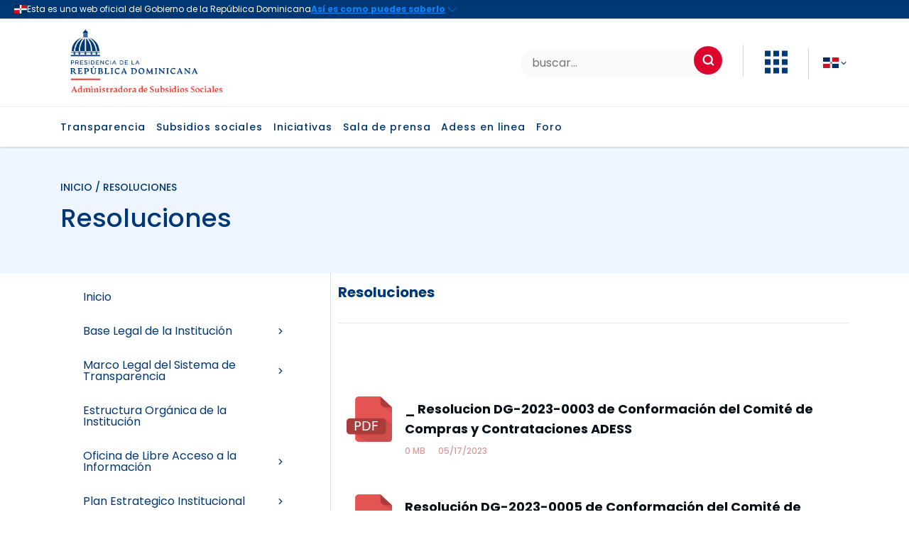

--- FILE ---
content_type: text/html; charset=UTF-8
request_url: https://transparencia.adess.gob.do/page/a27128f33cc2
body_size: 12540
content:
<!DOCTYPE html>
<html lang="es">
 
<head>
    <meta charset="UTF-8">
    <meta http-equiv="X-UA-Compatible" content="IE=edge">
    <meta name="viewport" content="width=device-width, initial-scale=1.0">
    <title> Resoluciones -   Portal de transparencia de ADESS</title>

    <link rel="icon" type="image/x-icon" href="https://transparencia.adess.gob.do/favicon.ico">
    <!-- Enlaces a hojas de estilo -->
    <link rel="stylesheet" href="https://cdn.jsdelivr.net/npm/bootstrap@4.4.1/dist/css/bootstrap.min.css" integrity="sha384-Vkoo8x4CGsO3+Hhxv8T/Q5PaXtkKtu6ug5TOeNV6gBiFeWPGFN9MuhOf23Q9Ifjh" crossorigin="anonymous">
    <link rel="stylesheet" href="https://cdn.jsdelivr.net/gh/opticrd/ssd-lib/styles.min.css" />
    <link href="https://transparencia.adess.gob.do/assets/Content/style.css" rel="stylesheet">
    <link href="https://cdn.jsdelivr.net/npm/remixicon@2.5.0/fonts/remixicon.css" rel="stylesheet">

    <link rel="preconnect" href="https://fonts.googleapis.com">
    <link href="https://fonts.googleapis.com/css2?family=Inter:wght@700&family=Poppins:wght@400;500;700&family=Roboto:wght@500;700&display=swap" rel="stylesheet">
    <link rel="stylesheet" href="https://cdnjs.cloudflare.com/ajax/libs/highlight.js/11.4.0/styles/vs.min.css">
    <link href="https://transparencia.adess.gob.do/assets/Content/fontawesome/css/font-awesome.min.css" rel="stylesheet">
    <link href="https://transparencia.adess.gob.do/assets/Content/summernote/summernote-bs4.css" rel="stylesheet">
    <link href="https://transparencia.adess.gob.do/assets/Content/dropzone.css" rel="stylesheet"> 
    <link href="https://transparencia.adess.gob.do/assets/Content/Site.css" rel="stylesheet"> 
    <link href="https://transparencia.adess.gob.do/assets/Content/style.css" rel="stylesheet"> 
    <!-- Scripts deferidos -->
    <script src="https://transparencia.adess.gob.do/assets/js/main.min.js" defer></script>
    <script src="https://cdn.jsdelivr.net/gh/opticrd/official-header@latest/main.js" defer theme="dark"></script>
    <script src="https://transparencia.adess.gob.do/assets/js/bootstrap.bundle.min.js" integrity="sha384-w76AqPfDkMBDXo30jS1Sgez6pr3x5MlQ1ZAGC+nuZB+EYdgRZgiwxhTBTkF7CXvN" crossorigin="anonymous" defer></script> 
    <script src="https://transparencia.adess.gob.do/assets/js/main.js" defer></script>

    <script src="https://transparencia.adess.gob.do/assets/Content/moment/moment.min.js"></script> 
    <!-- <script  src="https://transparencia.adess.gob.do/assets/Content/jquery.min.js"></script> -->
    <script src="https://transparencia.adess.gob.do/assets/js/jquery-3.7.1.js" integrity="sha256-eKhayi8LEQwp4NKxN+CfCh+3qOVUtJn3QNZ0TciWLP4=" crossorigin="anonymous"></script>
    <script src="https://transparencia.adess.gob.do/assets/Content/popper.min.js"></script> <script src="https://transparencia.adess.gob.do/assets/Content/bootstrap.min.js"></script> 
    <script src="https://transparencia.adess.gob.do/assets/Content/sweetalert/sweetalert2.min.js"></script> <script 
    src="https://transparencia.adess.gob.do/assets/Scripts/app.js"></script> <script src="https://transparencia.adess.gob.do/assets/Scripts/dropzone.js"></script> <script 
    src="https://transparencia.adess.gob.do/assets/Content/Select2/select2.min.js"></script> <script 
    src="https://transparencia.adess.gob.do/assets/Content/summernote/summernote.min.js"></script> <script 
    src="https://transparencia.adess.gob.do/assets/Content/summernote/summernote-bs4.min.js"></script> <script 
    src="https://transparencia.adess.gob.do/assets/Content/summernote/lang/summernote-es-ES.min.js"></script> <script 
    src="https://transparencia.adess.gob.do/assets/Content/bootstrap-iconpicker.min.js"></script> <script 
    src="https://transparencia.adess.gob.do/assets/Content/menu-editor.js"></script>
    <!-- tinymce -->
    <script src="https://transparencia.adess.gob.do/assets/js/tinymce.min.js" referrerpolicy="origin"></script>
    <script>
        tinymce.init({
            selector: '#textdesciption',
            plugins: 'ai tinycomments mentions anchor autolink charmap codesample emoticons image link lists media searchreplace table visualblocks wordcount checklist mediaembed casechange export formatpainter pageembed permanentpen footnotes advtemplate advtable advcode editimage tableofcontents mergetags powerpaste tinymcespellchecker autocorrect a11ychecker typography inlinecss',
            toolbar: 'undo redo | blocks fontfamily fontsize | bold italic underline strikethrough | link image media table mergetags | align lineheight | tinycomments | checklist numlist bullist indent outdent | emoticons charmap | removeformat',
            tinycomments_mode: 'embedded',
            tinycomments_author: 'Author name',
            mergetags_list: [
            { value: 'First.Name', title: 'First Name' },
            { value: 'Email', title: 'Email' },
            ],
            ai_request: (request, respondWith) => respondWith.string(() => Promise.reject("See docs to implement AI Assistant")),
        });
    </script>

</head>
<style>.btn {background-color: #003670;}</style>
<body> 

        <official-header>
        
    </official-header>

    <header class="header-light">
        <div class="topbar">
            <div class="container">
                
                <div class="topbar-cont">
                    
                        <a href="https://transparencia.adess.gob.do" class="logo">
                        <div class="logo-icon">
                            <img src="https://transparencia.adess.gob.do/assets/Content/img/logo-adess.png" alt="Transparencia" width="240;">
                        </div>
                    </a>
                    <div class="topbar-right">
                            <form class="search-bar" method="POST" action="https://transparencia.adess.gob.do/buscar" role="search">
                                <input type="hidden" name="_token" value="pgsT7B7m0DkZcoxL7CKdvKoMVfCTIpLAruxSnKVd" autocomplete="off">                                <label class="search-bar-toggle" for="searchMain"><i class="ri-search-line"></i></label>
                                <input class="search-input" type="search" name="search" placeholder="buscar..."
                                    oninvalid="this.setCustomValidity('Debe especificar el término de búsqueda.')"
                                    oninput="setCustomValidity('')" required="">
                                    <button type="submit">
                                        <i class="ri-search-line"></i><span>Buscar</span>
                                    </button>
                                </form>
        
                                                            </form>
                            <div class="menu-grid dropdown">
                                <a class="dropdown-toggle" href="#" role="button" data-bs-toggle="dropdown"
                                    aria-expanded="false">
                                    <img src="https://transparencia.adess.gob.do/assets/Content/img/grid-menu-icon.svg" alt="">
                                </a>
                                <ul class="dropdown-menu">
                                    <div class="menu-grid-title">
                                        <h3>Enlaces de interés<i class="ri-arrow-right-s-line"></i></h3>
                                        <i class="ri-close-circle-line"></i>
                                    </div>
                                    <div class="menu-grid-content">
                                        <a data-bs-toggle="collapse" href="#collapsePortales" role="button" aria-expanded="true" aria-controls="collapse1">
                                            <h4>Portales</h4>
                                            <i class="ri-arrow-down-s-line"></i>
                                        </a>
                                        <hr>
                                        <div class="dropdown-items collapse show" id="collapsePortales">
                                            <div class="row">
                                                <div class="menu-item col text-center">
                                                    <a href="http://www.gob.do/">
                                                        <img src="https://transparencia.adess.gob.do/assets/Content/img/Gob.do.png" class="rounded-circle" alt="">
                                                        <h5>Servicios Gob</h5>
                                                    </a>
                                                </div>
                                                <div class="menu-item col text-center">
                                                    <a href="http://www.911.gob.do/">
                                                        <img src="https://transparencia.adess.gob.do/assets/Content/img/Logo 911.png" class="rounded-circle" alt="">
                                                        <h5>9 1 1</h5>
                                                    </a>
                                                </div>
                                                <div class="menu-item col text-center">
                                                    <a href="http://www.311.gob.do/">
                                                        <img src="https://transparencia.adess.gob.do/assets/Content/img/Logo 311.png" class="rounded-circle" alt="">
                                                        <h5>3-1-1</h5>
                                                    </a>
                                                </div>
                                            </div>
                                            <div class="row">
                                                <div class="menu-item col text-center">
                                                    <a href="http://www.becas.gob.do/">
                                                        <img src="https://transparencia.adess.gob.do/assets/Content/img/Logo BECAS.png" class="rounded-circle" alt="">
                                                        <h5>Becas tu Futuro</h5>
                                                    </a>
                                                </div>
                                                <div class="menu-item col text-center">
                                                    <a href="http://www.observatorioserviciospublicos.gob.do/">
                                                        <img src="https://transparencia.adess.gob.do/assets/Content/img/Logo observatorio.png" class="rounded-circle" alt="">
                                                        <h5>Observatorio MAP</h5>
                                                    </a>
                                                </div>
                                                <div class="menu-item col text-center">
                                                    <a href="http://www.dominicana.gob.do/">
                                                        <img src="https://transparencia.adess.gob.do/assets/Content/img/Dominicana GOB.png" class="rounded-circle" alt="">
                                                        <h5>Dominicana GOB</h5>
                                                    </a>
                                                </div>
                                            </div>
                                            <div class="row">
                                                <div class="menu-item col text-center">
                                                    <a href="http://www.divulgacionresponsable.cncs.gob.do/">
                                                        <img src="https://transparencia.adess.gob.do/assets/Content/img/CNCS.png" class="rounded-circle" alt="">
                                                        <h5>CNCS</h5>
                                                    </a>
                                                </div>
                                                <div class="menu-item col text-center">
                                                    <a href="http://www.report.iwf.org.uk/do/">
                                                        <img src="https://transparencia.adess.gob.do/assets/Content/img/IWF.png"class="rounded-circle" alt="">
                                                        <h5>Abuso Sexual Infantil en Línea</h5>
                                                    </a>
                                                </div>
                                                <div class="menu-item col text-center">
                                                    <a href="#">
                                                        <img src="https://transparencia.adess.gob.do/assets/Content/img/Insitutcion_Gob.png" class="rounded-circle" alt="">
                                                        <h5>E-Tiket</h5>
                                                    </a>
                                                </div>
                                            </div>
                                            <div class="row">
                                                <div class="menu-item col-4 text-center">
                                                    <a href="#">
                                                        <img src="https://transparencia.adess.gob.do/assets/Content/img/Insitutcion_Gob.png" class="rounded-circle" alt="">
                                                        <h5>Mejora Regulatorio</h5>
                                                    </a>
                                                </div>
                                            </div>
                                        </div>
                                        <a data-bs-toggle="collapse" href="#collapseInstituciones" role="button')}}" aria-expanded="true" aria-controls="collapse1">
                                            <h4>Instituciones</h4>
                                            <i class="ri-arrow-down-s-line"></i>
                                        </a>
                                        <hr>
                                        <div class="dropdown-items collapse show" id="collapseInstituciones">
                                            <div class="row">
                                                <div class="menu-item col text-center">
                                                    <a href="#">
                                                        <img src="https://transparencia.adess.gob.do/assets/Content/img/Insitutcion_Gob.png" class="rounded-circle" alt="">
                                                        <h5>MIMPRE</h5>
                                                    </a>
                                                </div>
                                                <div class="menu-item col text-center">
                                                    <a href="#"></a>
                                                    <img src="https://transparencia.adess.gob.do/assets/Content/img/Insitutcion_Gob.png" class="rounded-circle" alt="">
                                                        <h5>MAP</h5>
                                                    </a>
                                                </div>
                                                <div class="menu-item col text-center">
                                                    <a href="#">
                                                        <img src="https://transparencia.adess.gob.do/assets/Content/img/Logo OGTIC.png" class="rounded-circle" alt="">
                                                        <h5>OGTIC</h5>
                                                    </a>
                                                </div>
                                            </div>
                                        </div>
                                        <a data-bs-toggle="collapse" href="#collapseVentanilla" role="button" aria-expanded="true" aria-controls="collapse1">
                                            <h4>Ventanillas Unicas</h4>
                                            <i class="ri-arrow-down-s-line"></i>
                                        </a>
                                        <hr>
                                        <div class="dropdown-items collapse show" id="collapseVentanilla">
                                            <div class="row">
                                                <div class="menu-item col text-center">
                                                    <a href="#">
                                                        <img src="https://transparencia.adess.gob.do/assets/Content/img/Insitutcion_Gob.png" class="rounded-circle" alt="">
                                                        <h5>Construcción</h5>
                                                    </a>
                                                </div>
                                                <div class="menu-item col text-center">
                                                    <a href="#">
                                                        <img src="https://transparencia.adess.gob.do/assets/Content/img/Insitutcion_Gob.png" class="rounded-circle" alt="">
                                                        <h5>Inversión</h5>
                                                    </a>
                                                </div>
                                                <div class="menu-item col text-center">
                                                    <a href="#">
                                                        <img src="https://transparencia.adess.gob.do/assets/Content/img/Insitutcion_Gob.png" class="rounded-circle" alt="">
                                                        <h5>Educación</h5>
                                                    </a>
                                                </div>
                                            </div>
                                        </div>
                                    </div>
                                </ul>
                            </div>
                        
                            <div class="lang-select dropdown-simple">
                                <a href="#">
                                    <img src="https://flagcdn.com/do.svg" alt="" />
                                    <i class="ri-arrow-down-s-line"></i>
                                </a>
                                <div class="dropdown-list" style="display: none;">
                                    <a href="#">
                                        <img src="https://flagcdn.com/do.svg" alt="" /><span>ES</span>
                                    </a>
                                    <a href="#">
                                        <img src="https://flagcdn.com/us.svg" alt="" /><span>EN</span>
                                    </a>
                                </div>
                            </div>
                            <div class="hamburger-menu">
                                <a href="#" role="button" data-bs-toggle="dropdown" aria-expanded="false">
                                    <img src="https://transparencia.adess.gob.do/assets/Content/img/menu hamburguesa.svg" alt="">
                                </a>
                            </div>
                        </div>
                    </div>
                </div>
            </div>
        <div class="main-menu">
            <div class="container">
                <div class="main-menu-cont">
                    <div class="menu">
                        <a href="/" class="menu-item">Transparencia</a>
                        <a href="https://www.adess.gob.do/subsidios-sociales/" class="menu-item">Subsidios sociales</a>
                        <a href="https://www.adess.gob.do/iniciativas/" class="menu-item">Iniciativas</a>
                        <a href="https://www.adess.gob.do/sala-de-prensa/" class="menu-item">Sala de prensa</a>
                        <a href="https://adessenlinea.gob.do/login" class="menu-item">Adess en linea</a>       
                        <a href="https://www.adess.gob.do/forum/" class="menu-item">Foro </a>
                        
                    </div>
                </div>
            </div>
        </div>
    </header>
    <div class="breadcrumbs">
        <div class="container">
        <div class="breadcrumbs-cont">
            <div class="path">
            <a href="/">INICIO</a> / RESOLUCIONES
            </div>
        </div>
        <h1>Resoluciones</h1>
        </div>
    </div>
<div class="container">
    <div class="row">
        <div class="col-md-4">
            <div class="group-submenu second" style=" ">
                
                <style>
    [class^="ri-"], [class*=" ri-"] {
        font-family: 'remixicon' !important;
        font-style: normal;
        -webkit-font-smoothing: antialiased;
        -moz-osx-font-smoothing: grayscale;
        float: right;
    }
    
    .nav-item {
        position: relative;
    }

    .sub-menu {
        display: none;
        position: absolute;
        top: 0;
        left: 100%;
        z-index: 1000;
        background-color: white;
        list-style: none;
        padding: 0;
        margin: 0;
        border: 1px solid #ddd;
        width: 350px;
    }
    
    .nav-item:hover > .sub-menu {
        display: block;
    }

    .nav-link {
        display: flex;
        align-items: center;
        justify-content: space-between;
    }
</style>

<div class="mainMenu" id="mainMenu">
    <ul class="nav flex-column">
        <li class="nav-item">
            <a class="nav-link " href="https://transparencia.adess.gob.do">Inicio</a>
        </li>
                                <li class="nav-item">
                <a class="nav-link " href="https://transparencia.adess.gob.do/base-legal-de-la-institucion">
                    Base Legal de la Institución
                                            <i class="ri-arrow-right-s-line"></i>
                                    </a>
                                    <ul class="sub-menu">
                                                    <li class="">
                                                                    <a class="nav-link" href="https://transparencia.adess.gob.do/page/0a9eb913c9aa">Constitución de la República Dominicana</a>
                                                            </li>
                                                    <li class="">
                                                                    <a class="nav-link" href="https://transparencia.adess.gob.do/page/49ec6b199197">Leyes</a>
                                                            </li>
                                                    <li class="">
                                                                    <a class="nav-link" href="https://transparencia.adess.gob.do/page/c368ae4b1291">Decretos</a>
                                                            </li>
                                                    <li class="">
                                                                    <a class="nav-link" href="https://transparencia.adess.gob.do/page/a27128f33cc2">Resoluciones</a>
                                                            </li>
                                                    <li class="">
                                                                    <a class="nav-link" href="https://transparencia.adess.gob.do/page/219abd0c2735">Otras normativas</a>
                                                            </li>
                                            </ul>
                            </li>
                                <li class="nav-item">
                <a class="nav-link " href="https://transparencia.adess.gob.do/marco-legal-del-sistema-de-transparencia">
                    Marco Legal del Sistema de Transparencia
                                            <i class="ri-arrow-right-s-line"></i>
                                    </a>
                                    <ul class="sub-menu">
                                                    <li class="">
                                                                    <a class="nav-link" href="https://transparencia.adess.gob.do/page/bab5c54bb195">Leyes</a>
                                                            </li>
                                                    <li class="">
                                                                    <a class="nav-link" href="https://transparencia.adess.gob.do/page/a3707122fcdd">Decretos</a>
                                                            </li>
                                                    <li class="">
                                                                    <a class="nav-link" href="https://transparencia.adess.gob.do/page/abf3c4426d6e">Resoluciones</a>
                                                            </li>
                                                    <li class="">
                                                                    <a class="nav-link" href="https://transparencia.adess.gob.do/page/d46c3c221aec">Normativas</a>
                                                            </li>
                                            </ul>
                            </li>
                                <li class="nav-item">
                <a class="nav-link " href="https://transparencia.adess.gob.do/estructura-organica-de-la-institucion">
                    Estructura Orgánica de la Institución
                                    </a>
                            </li>
                                <li class="nav-item">
                <a class="nav-link " href="https://transparencia.adess.gob.do/oficina-de-libre-acceso-a-la-informacion">
                    Oficina de Libre Acceso a la Información
                                            <i class="ri-arrow-right-s-line"></i>
                                    </a>
                                    <ul class="sub-menu">
                                                    <li class="">
                                                                    <a class="nav-link" href="https://transparencia.adess.gob.do/page/9cc3a32e52fe">Normativas: Derechos de los Ciudadanos de Acceder a la Información Publica</a>
                                                            </li>
                                                    <li class="">
                                                                    <a class="nav-link" href="https://transparencia.adess.gob.do/page/f675ee0dd3ab">Estructura organizacional de la oficina de libre acceso a la informacion pública (OAI)</a>
                                                            </li>
                                                    <li class="">
                                                                    <a class="nav-link" href="https://transparencia.adess.gob.do/page/265478cc135d">Manual de organización de la (OAI)</a>
                                                            </li>
                                                    <li class="">
                                                                    <a class="nav-link" href="https://transparencia.adess.gob.do/page/03e3681b513e">Manual de procedimiento de la (OAI)</a>
                                                            </li>
                                                    <li class="">
                                                                    <a class="nav-link" href="https://transparencia.adess.gob.do/page/388005336af9">Estadística y balance de gestión de la (OAI)</a>
                                                            </li>
                                                    <li class="">
                                                                    <a class="nav-link" href="https://transparencia.adess.gob.do/page/b9610709dd49">Nombre del responsable de acceso a la información y medios para contactarlo</a>
                                                            </li>
                                                    <li class="">
                                                                    <a class="nav-link" href="https://transparencia.adess.gob.do/page/c4ba67177464">Resolución de información clasificada </a>
                                                            </li>
                                                    <li class="">
                                                                    <a class="nav-link" href="https://transparencia.adess.gob.do/page/b6db4869b52d">Índice de documentos disponibles para la entrega</a>
                                                            </li>
                                                    <li class="">
                                                                    <a class="nav-link" href="https://www.saip.gob.do/apps/sip/?step=one">Enlace directo al portal único de solicitud de acceso a la información pública (SAIP)</a>
                                                            </li>
                                                    <li class="">
                                                                    <a class="nav-link" href="https://transparencia.adess.gob.do/page/6d48547a8693">Índice de transparencia estandarizado</a>
                                                            </li>
                                            </ul>
                            </li>
                                <li class="nav-item">
                <a class="nav-link " href="https://transparencia.adess.gob.do/plan-estrategico-institucional">
                    Plan Estrategico Institucional
                                            <i class="ri-arrow-right-s-line"></i>
                                    </a>
                                    <ul class="sub-menu">
                                                    <li class="">
                                                                    <a class="nav-link" href="https://transparencia.adess.gob.do/page/9cf5f4eb2538">Planificación Estratégica Institucional</a>
                                                            </li>
                                                    <li class="">
                                                                    <a class="nav-link" href="https://transparencia.adess.gob.do/page/3371323ae362">Plan Operativo Anual (POA)</a>
                                                            </li>
                                                    <li class="">
                                                                    <a class="nav-link" href="https://transparencia.adess.gob.do/page/6c57811c507c">Memorias Institucionales</a>
                                                            </li>
                                            </ul>
                            </li>
                                <li class="nav-item">
                <a class="nav-link " href="https://transparencia.adess.gob.do/publicaciones-oficiales">
                    Publicaciones Oficiales
                                            <i class="ri-arrow-right-s-line"></i>
                                    </a>
                                    <ul class="sub-menu">
                                                    <li class="">
                                                                    <a class="nav-link" href="https://transparencia.adess.gob.do/page/43704677136">2025</a>
                                                            </li>
                                                    <li class="">
                                                                    <a class="nav-link" href="https://transparencia.adess.gob.do/page/51542535861">2024</a>
                                                            </li>
                                                    <li class="">
                                                                    <a class="nav-link" href="https://transparencia.adess.gob.do/page/aa593d56e2fa">2023</a>
                                                            </li>
                                                    <li class="">
                                                                    <a class="nav-link" href="https://transparencia.adess.gob.do/page/bb9c48953769">2022</a>
                                                            </li>
                                                    <li class="">
                                                                    <a class="nav-link" href="https://transparencia.adess.gob.do/page/c5a94c15d697">2021</a>
                                                            </li>
                                                    <li class="">
                                                                    <a class="nav-link" href="https://transparencia.adess.gob.do/page/b3b471d849e0">2020</a>
                                                            </li>
                                            </ul>
                            </li>
                                <li class="nav-item">
                <a class="nav-link " href="https://transparencia.adess.gob.do/estadisticas-institucionales">
                    Estadísticas Institucionales
                                            <i class="ri-arrow-right-s-line"></i>
                                    </a>
                                    <ul class="sub-menu">
                                                    <li class="">
                                                                    <a class="nav-link" href="https://transparencia.adess.gob.do/page/77756350747">2025</a>
                                                            </li>
                                                    <li class="">
                                                                    <a class="nav-link" href="https://transparencia.adess.gob.do/page/71877414822">2024</a>
                                                            </li>
                                                    <li class="">
                                                                    <a class="nav-link" href="https://transparencia.adess.gob.do/page/2194b022f4e9">2023</a>
                                                            </li>
                                                    <li class="">
                                                                    <a class="nav-link" href="https://transparencia.adess.gob.do/page/a97b07c6cac8">2022</a>
                                                            </li>
                                                    <li class="">
                                                                    <a class="nav-link" href="https://transparencia.adess.gob.do/page/b99270d2e8d6">2021</a>
                                                            </li>
                                                    <li class="">
                                                                    <a class="nav-link" href="https://transparencia.adess.gob.do/page/46fe9fb78040">2020</a>
                                                            </li>
                                                    <li class="">
                                                                    <a class="nav-link" href="https://transparencia.adess.gob.do/page/75db4408f507">2019</a>
                                                            </li>
                                            </ul>
                            </li>
                                <li class="nav-item">
                <a class="nav-link " href="https://transparencia.adess.gob.do/informacion-basica-sobre-servicios-publicos">
                    Información Básica Sobre Servicios Públicos
                                    </a>
                            </li>
                                <li class="nav-item">
                <a class="nav-link " href="https://transparencia.adess.gob.do/links-de-acceso-y-registro-al-portal-311-sobre-quejas-reclamaciones-sugerencias-y-denuncias">
                    Portal 311 Sobre Quejas, Reclamaciones, Sugerencias y Denuncias
                                            <i class="ri-arrow-right-s-line"></i>
                                    </a>
                                    <ul class="sub-menu">
                                                    <li class="">
                                                                    <a class="nav-link" href="https://transparencia.adess.gob.do/page/e79ed3e4d787">Estadísticas de las quejas, reclamaciones y sugerencias del 311</a>
                                                            </li>
                                                    <li class="">
                                                                    <a class="nav-link" href="https://311.gob.do/">Link de Acceso y Registro al Portal 311 sobre Quejas, Reclamaciones, Sugerencias y Denuncias</a>
                                                            </li>
                                            </ul>
                            </li>
                                <li class="nav-item">
                <a class="nav-link " href="https://transparencia.adess.gob.do/declaracion-jurada-de-patrimonio">
                    Declaración Jurada de Patrimonio
                                            <i class="ri-arrow-right-s-line"></i>
                                    </a>
                                    <ul class="sub-menu">
                                                    <li class="">
                                                                    <a class="nav-link" href="https://consultadjp.camaradecuentas.gob.do/"> Consulta Declaracion Jurada </a>
                                                            </li>
                                            </ul>
                            </li>
                                <li class="nav-item">
                <a class="nav-link " href="https://transparencia.adess.gob.do/presupuesto">
                    Presupuesto
                                            <i class="ri-arrow-right-s-line"></i>
                                    </a>
                                    <ul class="sub-menu">
                                                    <li class="">
                                                                    <a class="nav-link" href="https://transparencia.adess.gob.do/page/18cec369ef85">Presupuesto aprobado del año</a>
                                                            </li>
                                                    <li class="">
                                                                    <a class="nav-link" href="https://transparencia.adess.gob.do/page/ea022d13603d">Ejecución del presupuesto </a>
                                                            </li>
                                            </ul>
                            </li>
                                <li class="nav-item">
                <a class="nav-link " href="https://transparencia.adess.gob.do/recursos-humanos">
                    Recursos Humanos
                                            <i class="ri-arrow-right-s-line"></i>
                                    </a>
                                    <ul class="sub-menu">
                                                    <li class="">
                                                                    <a class="nav-link" href="https://transparencia.adess.gob.do/page/d1053234d537">Nómina de Empleados</a>
                                                            </li>
                                                    <li class="">
                                                                    <a class="nav-link" href="https://transparencia.adess.gob.do/page/9366090eaed4">Jubilaciones, Pensiones y Retiros</a>
                                                            </li>
                                                    <li class="">
                                                                    <a class="nav-link" href="https://map.gob.do/Concursa/">Link al Portal Concursa administrado por el Ministerio de Administración Pública (MAP)</a>
                                                            </li>
                                            </ul>
                            </li>
                                <li class="nav-item">
                <a class="nav-link " href="https://transparencia.adess.gob.do/beneficiarios-de-asistencias-sociales">
                    Beneficiarios de Asistencias Sociales
                                            <i class="ri-arrow-right-s-line"></i>
                                    </a>
                                    <ul class="sub-menu">
                                                    <li class="">
                                                                    <a class="nav-link" href="https://transparencia.adess.gob.do/page/67082940111">2025</a>
                                                            </li>
                                                    <li class="">
                                                                    <a class="nav-link" href="https://transparencia.adess.gob.do/page/61760320576">2024</a>
                                                            </li>
                                                    <li class="">
                                                                    <a class="nav-link" href="https://transparencia.adess.gob.do/page/5465e426d15c">2023</a>
                                                            </li>
                                                    <li class="">
                                                                    <a class="nav-link" href="https://transparencia.adess.gob.do/page/cd69e713a356">2022</a>
                                                            </li>
                                                    <li class="">
                                                                    <a class="nav-link" href="https://transparencia.adess.gob.do/page/df65622c2f43">2021</a>
                                                            </li>
                                                    <li class="">
                                                                    <a class="nav-link" href="https://transparencia.adess.gob.do/page/e592bca7e584">2020</a>
                                                            </li>
                                                    <li class="">
                                                                    <a class="nav-link" href="https://transparencia.adess.gob.do/page/afc3c36ab8d7">2019</a>
                                                            </li>
                                                    <li class="">
                                                                    <a class="nav-link" href="https://transparencia.adess.gob.do/page/0161ed52a073">2018</a>
                                                            </li>
                                            </ul>
                            </li>
                                <li class="nav-item">
                <a class="nav-link " href="https://transparencia.adess.gob.do/compras-y-contrataciones-publicas">
                    Compras y Contrataciones Publicas
                                            <i class="ri-arrow-right-s-line"></i>
                                    </a>
                                    <ul class="sub-menu">
                                                    <li class="">
                                                                    <a class="nav-link" href="https://www.dgcp.gob.do/servicios/registro-de-proveedores/requisitos-para-inscribirse/">Cómo registrarse como proveedor del estado</a>
                                                            </li>
                                                    <li class="">
                                                                    <a class="nav-link" href="https://transparencia.adess.gob.do/page/28bb04a8438b">Plan anual de compras y contrataciones</a>
                                                            </li>
                                                    <li class="">
                                                                    <a class="nav-link" href="https://transparencia.adess.gob.do/page/de545f0f05e6">Licitación Pública Nacional e Internacional</a>
                                                            </li>
                                                    <li class="">
                                                                    <a class="nav-link" href="https://transparencia.adess.gob.do/page/b91e5985838e">Licitación Restringida</a>
                                                            </li>
                                                    <li class="">
                                                                    <a class="nav-link" href="https://transparencia.adess.gob.do/page/81fb17e7c6b3">Sorteo de obras</a>
                                                            </li>
                                                    <li class="">
                                                                    <a class="nav-link" href="https://transparencia.adess.gob.do/page/617b629aae05">Comparación de precios</a>
                                                            </li>
                                                    <li class="">
                                                                    <a class="nav-link" href="https://transparencia.adess.gob.do/page/442f41e0b4ac">Compras Menores</a>
                                                            </li>
                                                    <li class="">
                                                                    <a class="nav-link" href="https://transparencia.adess.gob.do/page/8ef34ae4ecb5">Subasta Inversa</a>
                                                            </li>
                                                    <li class="">
                                                                    <a class="nav-link" href="https://transparencia.adess.gob.do/page/60e121e055a2">Relación de compras por debajo del umbral</a>
                                                            </li>
                                                    <li class="">
                                                                    <a class="nav-link" href="https://transparencia.adess.gob.do/page/1ab2b28543dc">MIPYME</a>
                                                            </li>
                                                    <li class="">
                                                                    <a class="nav-link" href="https://transparencia.adess.gob.do/page/7d5de48a7641">Otros casos de excepción indicados en el Reglamento 543-12</a>
                                                            </li>
                                                    <li class="">
                                                                    <a class="nav-link" href="https://transparencia.adess.gob.do/page/bb1d838567e4">Emergencia nacional</a>
                                                            </li>
                                                    <li class="">
                                                                    <a class="nav-link" href="https://transparencia.adess.gob.do/page/7bc70b87a68b">Casos de Urgencias</a>
                                                            </li>
                                                    <li class="">
                                                                    <a class="nav-link" href="https://transparencia.adess.gob.do/page/d11a776db05f">Relación de estado de cuentas de Suplidores</a>
                                                            </li>
                                            </ul>
                            </li>
                                <li class="nav-item">
                <a class="nav-link " href="https://transparencia.adess.gob.do/proyectos">
                    Proyectos 
                                            <i class="ri-arrow-right-s-line"></i>
                                    </a>
                                    <ul class="sub-menu">
                                                    <li class="">
                                                                    <a class="nav-link" href="https://transparencia.adess.gob.do/page/8ae375b7f786">Descripción de programas y proyectos</a>
                                                            </li>
                                                    <li class="">
                                                                    <a class="nav-link" href="https://transparencia.adess.gob.do/page/cf47718c9993">Informes de seguimiento a los programas y proyectos</a>
                                                            </li>
                                                    <li class="">
                                                                    <a class="nav-link" href="https://transparencia.adess.gob.do/page/1ad497112e89">Calendarios de ejecución</a>
                                                            </li>
                                            </ul>
                            </li>
                                <li class="nav-item">
                <a class="nav-link " href="https://transparencia.adess.gob.do/finanzas">
                    Finanzas
                                            <i class="ri-arrow-right-s-line"></i>
                                    </a>
                                    <ul class="sub-menu">
                                                    <li class="">
                                                                    <a class="nav-link" href="https://transparencia.adess.gob.do/page/7f833046e586">Estados Financieros</a>
                                                            </li>
                                                    <li class="">
                                                                    <a class="nav-link" href="https://transparencia.adess.gob.do/page/b3210ea9248c">Informes Financieros</a>
                                                            </li>
                                                    <li class="">
                                                                    <a class="nav-link" href="https://transparencia.adess.gob.do/page/6209fdcaa7f6"> Ingresos y Egresos</a>
                                                            </li>
                                                    <li class="">
                                                                    <a class="nav-link" href="https://transparencia.adess.gob.do/page/c93ae1a580c1">Informes de Auditorías</a>
                                                            </li>
                                                    <li class="">
                                                                    <a class="nav-link" href="https://transparencia.adess.gob.do/page/7dc9f2b6d115">Reporte de Activos Fijos de la Institución</a>
                                                            </li>
                                                    <li class="">
                                                                    <a class="nav-link" href="https://transparencia.adess.gob.do/page/e4b2b4c350a9">Reporte de Inventario en Almacén</a>
                                                            </li>
                                            </ul>
                            </li>
                                <li class="nav-item">
                <a class="nav-link " href="https://transparencia.adess.gob.do/datos-abiertos">
                    Datos Abiertos
                                            <i class="ri-arrow-right-s-line"></i>
                                    </a>
                                    <ul class="sub-menu">
                                                    <li class="">
                                                                    <a class="nav-link" href="https://transparencia.adess.gob.do/page/22661725777">Delegaciones Provinciales, ADESS, 2005-2025</a>
                                                            </li>
                                                    <li class="">
                                                                    <a class="nav-link" href="https://transparencia.adess.gob.do/page/70775227658">Valor Ortogado por Subsidio, ADESS, 2004-2025</a>
                                                            </li>
                                                    <li class="">
                                                                    <a class="nav-link" href="https://transparencia.adess.gob.do/page/14372932563">Subsidio Alimentate, ADESS 2004-2025</a>
                                                            </li>
                                                    <li class="">
                                                                    <a class="nav-link" href="https://transparencia.adess.gob.do/page/78272463142">Delegaciones Provinciales , ADESS, 2005-2024</a>
                                                            </li>
                                                    <li class="">
                                                                    <a class="nav-link" href="https://transparencia.adess.gob.do/page/71246371975">Subsidio Aliméntate,ADESS, 2004- 2024</a>
                                                            </li>
                                                    <li class="">
                                                                    <a class="nav-link" href="https://transparencia.adess.gob.do/page/70587200699">Valor Ortogado por Subsidio,ADESS, 2004  2024</a>
                                                            </li>
                                            </ul>
                            </li>
                                <li class="nav-item">
                <a class="nav-link " href="https://transparencia.adess.gob.do/comision-de-integridad-gubernamental-y-cumplimiento-normativo-cigcn">
                    Comisión de Integridad Gubernamental y Cumplimiento Normativo (CIGCN)
                                            <i class="ri-arrow-right-s-line"></i>
                                    </a>
                                    <ul class="sub-menu">
                                                    <li class="">
                                                                    <a class="nav-link" href="https://transparencia.adess.gob.do/page/caad1602bdcc">Código de Integridad</a>
                                                            </li>
                                                    <li class="">
                                                                    <a class="nav-link" href="https://transparencia.adess.gob.do/page/1bb4e5bafe9f">Plan de trabajo de la CIGCN, informe de logros y seguimiento del Plan de la CIGCN.</a>
                                                            </li>
                                                    <li class="">
                                                                    <a class="nav-link" href="https://transparencia.adess.gob.do/page/e2800d5bb387">Listado de Miembros y Medios de Contacto (teléfonos y correos)</a>
                                                            </li>
                                            </ul>
                            </li>
                                <li class="nav-item">
                <a class="nav-link " href="https://transparencia.adess.gob.do/consulta-publica">
                    Consulta Pública
                                            <i class="ri-arrow-right-s-line"></i>
                                    </a>
                                    <ul class="sub-menu">
                                                    <li class="">
                                                                    <a class="nav-link" href="https://transparencia.adess.gob.do/page/13694db54d07">Relación de Consultas Públicas</a>
                                                            </li>
                                                    <li class="">
                                                                    <a class="nav-link" href="https://transparencia.adess.gob.do/page/6c6dd24378eb">Procesos de Consultas Abiertas</a>
                                                            </li>
                                            </ul>
                            </li>
            </ul>
</div>

<script>
    function toggleSubMenu(event, submenuId) {
        var submenu = document.getElementById(submenuId);
        if (submenu.style.display === "none" || submenu.style.display === "") {
            submenu.style.display = "block";
            submenu.style.position = "absolute";
            submenu.style.left = "100%";
        } else {
            submenu.style.display = "none";
        }
    }
</script>

                
            
                </ul> 
            
            </div>
      </div>
      <div class="col-md-8  ">
        <div class="entry-conten " style="border-left: 1px #dae0e5 solid; padding-left:10px;">
            <h1 class="entry-title">
                

<style>
    .hidenClass {
        display: none;
    }
    .notFound {
        text-align: center;
        margin: 140px 0;
        color: #b51223;
    }
    #container {
        width: 1000px;
        margin: 20px auto;
    }
    .ck-editor__editable[role="textbox"] {
        /* editing area */
        min-height: 200px;
    }
    .ck-content .image {
        /* block images */
        max-width: 80%;
        margin: 20px auto;
    }
    .btn:hover {
        filter: brightness(90%);
    }
    .title {
        font-size: 20px;
        font-weight: 600;
    }
    .btn-outline-danger:hover {
        color: #fff;
        background-color: #dc3545;
        border-color: #003876;
    }
    .btn:hover {
        color: #fff;
        text-decoration: none;
    }
    [type="button"]:not(:disabled), [type="reset"]:not(:disabled), [type="submit"]:not(:disabled), button:not(:disabled) {
        cursor: pointer;
    }
    .btn-opciones {
        padding: 10px 20px;
        border-radius: 25px;
        font-weight: 600;
        border: 0;
        margin: 4px;
        cursor: pointer;
        background-color: #edf5fe;
        display: inline-block;
        align-items: center;
        gap: 4px;
        color: #003773;
    }
    .modal-header {
        background-color: #003876;
        color: white;
        border-bottom: 4px solid  #003876;
        font-weight: 600;
    }
</style>

<!--Botones de la vista-->
<div class="row">
    <div class="col-lg-12">
        <div class="d-flex justify-content-between">
            <div class="row">
                <div class="col-12">
                    <h4 class="title b-0 m-0 p-0">Resoluciones
                
                                    </div>
                            </div>
        </div>
        <hr>
    </div>
</div>

<!--RENDERIZADO DE LINKS EDITADO EST -->
<div class="row pt-3">
    <div class="col-lg-12">
                    <p><br></p>
            </div>
</div>




<!-- Mostrar folder de la vista EDITADO EST -->

<!-- Mostrar Archivos de la vista -->
<div class="row">
        <div class="col-lg-12">
        <div class="folder-card">
            <div class="d-flex align-items-center ">
                                        <img src="https://transparencia.adess.gob.do/assets/Content/images/pdf_icon.png" class="mr-2">
                        
                <a class="folder-card-title" href="https://transparencia.adess.gob.do/storage/documents/a27128f33cc2/_ Resolucion DG-2023-0003 de Conformación del Comité de Compras y Contrataciones ADESS.pdf" title="_ Resolucion DG-2023-0003 de Conformación del Comité de Compras y Contrataciones ADESS" target="_blank">_ Resolucion DG-2023-0003 de Conformación del Comité de Compras y Contrataciones ADESS</a>
            </div>
            <div class="folder-info">
                <p>0 MB</p>
                <p class="fileSize">2023-05-17 10:45:13.302506</p>
            </div>
        </div>
    </div>
        <div class="col-lg-12">
        <div class="folder-card">
            <div class="d-flex align-items-center ">
                                        <img src="https://transparencia.adess.gob.do/assets/Content/images/pdf_icon.png" class="mr-2">
                        
                <a class="folder-card-title" href="https://transparencia.adess.gob.do/storage/documents/a27128f33cc2/Resolución DG-2023-0005 de Conformación del Comité de Compras y Contrataciones ADESS.pdf" title="Resolución DG-2023-0005 de Conformación del Comité de Compras y Contrataciones ADESS" target="_blank">Resolución DG-2023-0005 de Conformación del Comité de Compras y Contrataciones ADESS</a>
            </div>
            <div class="folder-info">
                <p>0 MB</p>
                <p class="fileSize">2023-05-17 10:45:41.316884</p>
            </div>
        </div>
    </div>
        <div class="col-lg-12">
        <div class="folder-card">
            <div class="d-flex align-items-center ">
                                        <img src="https://transparencia.adess.gob.do/assets/Content/images/pdf_icon.png" class="mr-2">
                        
                <a class="folder-card-title" href="https://transparencia.adess.gob.do/storage/documents/a27128f33cc2/RESOLUCIÓN NÚM. DG-006-2023, QUE ESTABLECE EL COMITÉ DE IMPLEMENTACIÓN Y GESTIÓN DE ESTÁNDARES DE LAS TECNOLOGIAS DE LA INFORMACIÓN Y COMUNICACIÓN (CIGETIC).pdf" title="RESOLUCIÓN NÚM. DG-006-2023, QUE ESTABLECE EL COMITÉ DE IMPLEMENTACIÓN Y GESTIÓN DE ESTÁNDARES DE LAS TECNOLOGIAS DE LA INFORMACIÓN Y COMUNICACIÓN (CIGETIC)" target="_blank">RESOLUCIÓN NÚM. DG-006-2023, QUE ESTABLECE EL COMITÉ DE IMPLEMENTACIÓN Y GESTIÓN DE ESTÁNDARES DE LAS TECNOLOGIAS DE LA INFORMACIÓN Y COMUNICACIÓN (CIGETIC)</a>
            </div>
            <div class="folder-info">
                <p>0 MB</p>
                <p class="fileSize">2023-05-17 10:46:17.276254</p>
            </div>
        </div>
    </div>
        <div class="col-lg-12">
        <div class="folder-card">
            <div class="d-flex align-items-center ">
                                        <img src="https://transparencia.adess.gob.do/assets/Content/images/pdf_icon.png" class="mr-2">
                        
                <a class="folder-card-title" href="https://transparencia.adess.gob.do/storage/documents/a27128f33cc2/Resolución DG-2023-0007 de Conformación del Comité de Compras y Contrataciones ADESS..pdf" title="Resolución DG-2023-0007 de Conformación del Comité de Compras y Contrataciones ADESS." target="_blank">Resolución DG-2023-0007 de Conformación del Comité de Compras y Contrataciones ADESS.</a>
            </div>
            <div class="folder-info">
                <p>0 MB</p>
                <p class="fileSize">2023-06-28 12:34:24.748715</p>
            </div>
        </div>
    </div>
        <div class="col-lg-12">
        <div class="folder-card">
            <div class="d-flex align-items-center ">
                                        <img src="https://transparencia.adess.gob.do/assets/Content/images/pdf_icon.png" class="mr-2">
                        
                <a class="folder-card-title" href="https://transparencia.adess.gob.do/storage/documents/a27128f33cc2/Resolución núm. DG-2023-0008 Acreditiación en los plazos para el depósito del monto de las ventas realizadas por los comercios adheridos a la Red de Abastecimiento Social (RAS).pdf" title="Resolución núm. DG-2023-0008 Acreditiación en los plazos para el depósito del monto de las ventas realizadas por los comercios adheridos a la Red de Abastecimiento Social (RAS)" target="_blank">Resolución núm. DG-2023-0008 Acreditiación en los plazos para el depósito del monto de las ventas realizadas por los comercios adheridos a la Red de Abastecimiento Social (RAS)</a>
            </div>
            <div class="folder-info">
                <p>0 MB</p>
                <p class="fileSize">2023-09-19 10:50:24.589898</p>
            </div>
        </div>
    </div>
        
    <div class="col-lg-12">
        <hr>
        <div class="folder-card">
            <div class="folder-card-content content-folders d-flex  bg-blue-200 ">
                <img src="https://transparencia.adess.gob.do/assets/Content/images/adobereader.png" >     
                 <p class="mr-2 folder-card-title " >Si no puede ver los documentos es posible que no tenga instalado, Adobe Reader,
                    <em>   <a href="https://get.adobe.com/es/reader/">CLICK</a></em>
            </div>
        </div>
    </div>
</div>







<script>

    function EditarFolderActual() {
        alert('ESTA FUNCIONANDO!');
    }



    function sendFiles(){
        let formulario = document.getElementById('FormSendFiles');
        formulario.submit();
    }

    function editFile($file) {
        $dir = 'admin.file.store';

        $rutaDir = $directorioDocumentos . $fiel;


        if (file_exists($rutaDir)) {

            if (unlink($rutaDir)) {
                return true;
            } else {
                return false;
            }
        } else {
            return false;
        }
    }



     //  $('.fileSize').val(moment($('.fileSize').val()).format('L'))
     moment.locale('es-do')
    $(".fileSize").each(function() {
         $(this).text((moment(new Date($(this).text())).format('L')));
    });

     $('form').on('keyup keypress', function (e) {
         var keyCode = e.keyCode || e.which;
         if (keyCode === 13) {
             e.preventDefault();
             return false;
         }
     });
    $(document).ready(() => {
        $('#CreateIsLink').change(() => {
            $('#CreateFolderLink').toggle();
        });

             $('#EditIsLink').change(() => {
             $('#EditFolderLink').toggle();
         });

        $('#CreateDesp').summernote({
            lang: 'es-ES',
            dialogsInBody: true
        });
        $('#EditFolderDecp').summernote({
            lang: 'es-ES',
            dialogsInBody: true
        });

    });




    $("#CrearFolderBtn").click(() => {
        let parentId = 37;
        let FolderNombre = $("#CreateFolderNombre").val();
        // let Descp = $('#CreateDesp').summernote('code');
        let isShow = ($("#IsShow").val() == "none") ? false : $("#IsShow").is(':checked');
        let isLink = ($("#CreateIsLink").is(':checked')) ? $("#CreateFolderLink").val() : "";
        $.ajax({
            url: 'https://transparencia.adess.gob.do/admin/directorio/nuevo/%5B0%5D'.replace('[0]', parentId),
            data: { id_parent: parentId, name: FolderNombre, //descp: Descp,
                    isRoot: false, isShow: isShow, isLink: isLink },
            type: 'POST',
            dataType: 'json',


            success: function (response) {
            console.log(response);

            if (response.success) {
                swal({
                    title: 'Éxito',
                    text: response.message,
                    type: 'success',
                    confirmButtonColor: '#b51323',
                    confirmButtonText: 'OK'
                }).then((result) => location.reload())
                return

            } else {
                swal({
                    title: 'Error',
                    text: response.message,
                    type: 'error',
                    confirmButtonColor: '#b51323',
                    confirmButtonText: 'OK'
                }).then((result) => location.reload())
            }
        },
        complete: function (jqXHR, status) {
        }

    });

});



    //         success: function (response) {
    //             if (response.success) {
    //                 swal({
    //                     title: 'Exito!',
    //                     text: response.message,
    //                     type: 'success',
    //                     showCancelButton: false,
    //                     confirmButtonColor: '#b51323',
    //                     confirmButtonText: 'OK'
    //                 }).then((result) => location.reload())
    //                 return
    //             }
    //             swal({
    //                 title: 'Ha ocurrido un error',
    //                 text: response.message,
    //                 type: 'error',
    //                 showCancelButton: false,
    //                 confirmButtonColor: '#b51323',
    //                 confirmButtonText: 'OK'
    //             }).then((result) => location.reload())


    //         },

    //         error: function (jqXHR, status, error) {
    //             swal({
    //                 title: 'Ha ocurrido un error',
    //                 text: 'Ha ocurrido un error en el servidor',
    //                 type: 'error',
    //                 showCancelButton: false,
    //                 confirmButtonColor: '#b51323',
    //                 confirmButtonText: 'OK'
    //             })
    //         },

    //         complete: function (jqXHR, status) {
    //         }
    //     });
    // });





    function eliminarFolder(id,name) {

        Swal({
            title: 'Eliminar Carpeta',
            html: `¿Esta seguro que desea eliminar la carpeta '<b style="font-weight: bold;">${name}</b>' , puede contener carpetas y documentos?`,
            type: 'warning',
            input: 'text',
            inputAttributes: {
                autocapitalize: 'off',
                placeholder: 'Nombre de la carpeta'
            },
            showCancelButton: true,
            confirmButtonColor: '#b51323',
            confirmButtonText: 'Eliminar',
            cancelButtonText: 'Cancelar'
        }).then((result) => {
            if (result.value) {
                if (result.value != name) {
                    Swal.fire('El nombre de la carpeta no es correcto')
                    return false;
                }
                $.ajax({
                    url: '/FoldersManager/Delete',
                    data: { id: id },
                    type: 'POST',
                    dataType: 'json',

                    success: function (response) {
                        if (response.success) {
                            swal({
                                title: 'Exito!',
                                text: response.message,
                                type: 'success',
                                showCancelButton: false,
                                confirmButtonColor: '#b51323',
                                confirmButtonText: 'OK'
                            }).then((result) => location.reload())
                            return
                        }
                        swal({
                            title: 'Ha ocurrido un error',
                            text: response.message,
                            type: 'error',
                            showCancelButton: false,
                            confirmButtonColor: '#b51323',
                            confirmButtonText: 'OK'
                        }).then((result) => location.reload())


                    },

                    error: function (jqXHR, status, error) {
                        swal({
                            title: 'Ha ocurrido un error',
                            text: 'Ha ocurrido un error en el servidor',
                            type: 'error',
                            showCancelButton: false,
                            confirmButtonColor: '#b51323',
                            confirmButtonText: 'OK'
                        })
                    },

                    complete: function (jqXHR, status) {
                    }
                });
            }
        })
    }

    function deleteDocument(id) {

        Swal({
            title: 'Eliminar',
            text: "Esta seguro que desea eliminar esta documento?",
            type: 'warning',
            showCancelButton: true,
            confirmButtonColor: '#b51323',
            confirmButtonText: 'Eliminar',
            cancelButtonText: 'Cancelar'
        }).then((result) => {
            if (result.value) {
                $.ajax({
                    url: '/DocumentsManager/Delete',
                    data: { id: id },
                    type: 'POST',
                    dataType: 'json',

                    success: function (response) {
                        if (response.success) {
                            swal({
                                title: 'Exito!',
                                text: response.message,
                                type: 'success',
                                showCancelButton: false,
                                confirmButtonColor: '#b51323',
                                confirmButtonText: 'OK'
                            }).then((result) => location.reload())
                            return
                        }
                        swal({
                            title: 'Ha ocurrido un error',
                            text: response.message,
                            type: 'error',
                            showCancelButton: false,
                            confirmButtonColor: '#b51323',
                            confirmButtonText: 'OK'
                        }).then((result) => location.reload())


                    },

                    error: function (jqXHR, status, error) {
                        swal({
                            title: 'Ha ocurrido un error',
                            text: 'Ha ocurrido un error en el servidor',
                            type: 'error',
                            showCancelButton: false,
                            confirmButtonColor: '#b51323',
                            confirmButtonText: 'OK'
                        })
                    },

                    complete: function (jqXHR, status) {
                    }
                });
            }
        })
    }

    function editarFolder(id, nombre, descp, show, link) {
         $("#EditFolderNombre").val(nombre);
         $('#EditFolderDecp').summernote('code', descp);
         $("#EditFolderId").val(id);
         if (show == "true") {
             $("#IsShowEditar").attr("checked", true);
         } else {
             $("#IsShowEditar").attr("checked", false);
         }


       if (link != "") {
           $("#EditIsLink").attr("checked", true);
           $("#EditFolderLink").toggle();
           $("#EditFolderLink").val(link);

       } else {
           $("#EditIsLink").attr("checked", false);
       }

       $("#EditModal").modal("toggle");

    }

    function editDocument(id, name) {
       $("#nameIdDoc").val(name);
       $("#idDoc").val(id);
    }

    $("#EditarFolderBtn").click(() => {
       let Id = $("#EditFolderId").val();;
       let FolderNombre = $("#EditFolderNombre").val();
       let FolderDescp = $('#EditFolderDecp').summernote('code');
       let isShow = $("#IsShowEditar").is(':checked');
       let isLink = ($("#EditIsLink").is(':checked')) ? $("#EditFolderLink").val() : "";

       $.ajax({
           url: '/FoldersManager/Edit',
           data: { id: Id, name: FolderNombre, descp: FolderDescp, isShow: isShow, isLink: isLink },
           type: 'POST',
           dataType: 'json',

           success: function (response) {
               if (response.success) {
                   swal({
                       title: 'Exito!',
                       text: response.message,
                       type: 'success',
                       showCancelButton: false,
                       confirmButtonColor: '#b51323',
                       confirmButtonText: 'OK'
                   }).then((result) => location.reload())
                   return
               }
               swal({
                   title: 'Ha ocurrido un error',
                   text: response.message,
                   type: 'error',
                   showCancelButton: false,
                   confirmButtonColor: '#b51323',
                   confirmButtonText: 'OK'
               }).then((result) => location.reload())


           },

           error: function (jqXHR, status, error) {
               swal({
                   title: 'Ha ocurrido un error',
                   text: 'Ha ocurrido un error en el servidor',
                   type: 'error',
                   showCancelButton: false,
                   confirmButtonColor: '#b51323',
                   confirmButtonText: 'OK'
               })
           },

           complete: function (jqXHR, status) {
           }
       });
    });

    $("#btnOrdenar").click(() => $(".hidenClass").toggle());

    $("#btnOrdenarGuardar").click(() => {

       Swal({
           title: 'Ordenar',
           text: "Esta seguro que desea cambiar el orden en esta carpeta?",
           type: 'warning',
           showCancelButton: true,
           confirmButtonColor: '#b51323',
           confirmButtonText: 'Aceptar',
           cancelButtonText: 'Cancelar'
       }).then((result) => {
           if (result.value) {
               let folders = [];
               let documents = [];
           $(".content-folders").each(function () {
               folders.push({
                   IdFolder: $(this).find(".folderId").val(),
                   OrderNumber: $(this).parent().find(".folder-card-btn").find(".orderNumber").val()
               });
           });

           $(".content-documents").each(function () {
               documents.push({
                   IdDocument: $(this).find(".documentId").val(),
                   OrderNumber: $(this).parent().find(".folder-card-btn").find(".orderNumberDoc").val()
               });
               });

               console.log(folders)
               console.log(documents)

               $.when(
                   $.ajax({
                       url: '/FoldersManager/ChangeOrder',
                       data: { folders: folders },
                       type: 'POST',
                       dataType: 'json',
                   }),
                   $.ajax({
                       url: '/DocumentsManager/ChangeOrder',
                       data: { documents: documents },
                       type: 'POST',
                       dataType: 'json'
                   })
               ).done((resp1, resp2) => {
                   let success = 0;
                   if (resp1.success) {
                       success++
                   }
                   if (resp2.success) {
                       success++
                   }

                   if (success => 2) {
                       swal({
                           title: 'Exito!',
                           text: "Ordenado con exito!",
                           type: 'success',
                           showCancelButton: false,
                           confirmButtonColor: '#b51323',
                           confirmButtonText: 'OK'
                       }).then((result) => location.reload())
                   }
                   else {
                       swal({
                           title: 'Error',
                           text: "Ha ocurrido un error en el servidor",
                           type: 'error',
                           showCancelButton: false,
                           confirmButtonColor: '#b51323',
                           confirmButtonText: 'OK'
                       }).then((result) => location.reload())
                   }

               });


       }
       });

    });



    $(document).ready(() => {

       Dropzone.autoDiscover = false;

       var DropzoneMain = Dropzone.forElement("#dropzoneMain");
       var dropzoneEditMain = Dropzone.forElement("#dropzoneEditMain");

       DropzoneMain.options.autoProcessQueue = false;
       DropzoneMain.options.maxFiles = 1;

       DropzoneMain.on("maxfilesexceeded", (file) => {
           DropzoneMain.removeAllFiles();
           DropzoneMain.addFile(file);
       });

       dropzoneEditMain.options.autoProcessQueue = false;
       dropzoneEditMain.options.maxFiles = 1;

       dropzoneEditMain.on("maxfilesexceeded", (file) => {
           dropzoneEditMain.removeAllFiles();
           dropzoneEditMain.addFile(file);
       });



       DropzoneMain.on('success', (file, response) => {
           console.log(response)
           if (response.success) {
               swal({
                   title: 'Exito!',
                   text: response.message,
                   type: 'success',
                   showCancelButton: false,
                   confirmButtonColor: '#b51323',
                   confirmButtonText: 'OK'
               }).then((result) => location.reload())
               return
           }

           swal({
               title: 'Ha ocurrido un error',
               text: response.message,
               type: 'error',
               showCancelButton: false,
               confirmButtonColor: '#b51323',
               confirmButtonText: 'OK'
           }).then((result) => location.reload())

       });
       $("#submitreeDoc").click(() => DropzoneMain.processQueue())
       var aaaa = "";
       dropzoneEditMain.on("addedfile", function (file) {

           aaaa = file

       });


       dropzoneEditMain.on('success', (file, response) => {

           if (response.success) {
               swal({
                   title: 'Exito!',
                   text: response.message,
                   type: 'success',
                   showCancelButton: false,
                   confirmButtonColor: '#b51323',
                   confirmButtonText: 'OK'
               }).then((result) => location.reload())
               return
           }

           swal({
               title: 'Ha ocurrido un error',
               text: response.message,
               type: 'error',
               showCancelButton: false,
               confirmButtonColor: '#b51323',
               confirmButtonText: 'OK'
           }).then((result) => location.reload())

       });



       $("#submitreeDocEdit").click(() => {
           if (dropzoneEditMain.getQueuedFiles().length > 0) {
               dropzoneEditMain.processQueue();
           } else {
               var blob = new Blob();
               blob.upload = { 'chunked': dropzoneEditMain.defaultOptions.chunking };
               dropzoneEditMain.uploadFile(blob);
           }

       });
    })



    document.addEventListener('DOMContentLoaded', function () {
    var checkboxesToEdit = document.querySelectorAll('.checkboxToEdit');

    checkboxesToEdit.forEach(function (checkbox) {
        checkbox.addEventListener('change', function () {
            if (this.checked) {
                var fileId = this.getAttribute('data-id');
                console.log('ID del archivo: ' + fileId);
                editarArchivo(fileId);
            }
        });
    });
});



function editarArchivo(fileId) {
    $.ajax({
        url: 'https://transparencia.adess.gob.do/editarArchivo?fileId=%5B0%5D'.replace('[0]', fileId),
        type: 'POST',
        data: { _token: 'pgsT7B7m0DkZcoxL7CKdvKoMVfCTIpLAruxSnKVd' },
        success: function(response) {
            console.log(response); // La respuesta puede variar, verifica qué propiedades tiene
        },
        error: function(xhr, status, error) {
            console.log(xhr.responseText);
            console.log('Error al editar en la base de datos: ' + error);
        }
    });
}

//-----------------------------------------------------

document.addEventListener('DOMContentLoaded', function () {
    var checkboxesToEdit = document.querySelectorAll('.checkbToEdit');

    checkboxesToEdit.forEach(function (checkbox) {
        checkbox.addEventListener('change', function () {
            if (this.checked) {
                var folderId = this.getAttribute('data-id');
                console.log('ID de la carpeta: ' + folderId);
                editarArchivo(folderId);
            }
        });
    });
});



function editarArchivo(folderId) {
    $.ajax({
        url: 'https://transparencia.adess.gob.do/editarCarpetas?folderId=%5B0%5D'.replace('[0]', folderId),
        type: 'POST',
        data: { _token: 'pgsT7B7m0DkZcoxL7CKdvKoMVfCTIpLAruxSnKVd' },
        success: function(response) {
            console.log(response); // La respuesta puede variar, verifica qué propiedades tiene
        },
        error: function(xhr, status, error) {
            console.log(xhr.responseText);
            console.log('Error al editar en la base de datos: ' + error);
        }
    });
}




</script>


            </h1>
        </div>
      </div>
    </div>
  </div>
  <br />
  <br />
  <footer class="footer-light mt-5">
    <div class="footer-top">
        <div class="container">
            <div class="row">
                <div class="col-12 col-md-4">
                    <div class="logo-cont">
                        <img src="https://transparencia.adess.gob.do/assets/Content/img/gob-text.svg" alt="">
                    </div>
                </div>
                <div class="col-6 col-md-2">
                    <div class="footer-title">CONÓCENOS</div>
                    <ul class="footer-menu-list">
                        <li><a href="#">Administradora de Subsidios Sociales</a>
                        </li>
                    </ul>
                </div>
                <div class="col-md-2 col-6">
                    <div class="footer-title">CONTÁCTANOS</div>
                    <ul class="footer-menu-list">
                        <li><a href="#">Tel: (809)-565-0009</a></li>
                        <li><a href="#">Fax: (809) 565-5748</a></li>
                        <li><a href="#">info@adess.gob.do</a></li>
                    </ul>
                </div>
                <div class="col-md-2 col-6">
                    <div class="footer-title">BÚSCANOS</div>
                    <ul class="footer-menu-list">
                        <li><span href="#">Edificio Adess, avenida Gustavo Mejía Ricart n.º 141, Ensanche Julieta, Santo Domingo, Distrito Nacional. R.D.</span></li>
                    </ul>
                </div>
                <div class="col-md-2 col-6">
                    <div class="footer-title">INFÓRMATE</div>
                    <ul class="footer-menu-list">
                        <li><a href="https://www.adess.gob.do/terminos-de-uso/">Terminos de Uso</a></li>
                        <li><a href="https://www.adess.gob.do/terminos-de-uso/">Política de Privacidad</a></li>
                        <li><a href="https://www.adess.gob.do/preguntas-frecuentes/">Preguntas Frecuentes</a></li>
                    </ul>
                </div>
            </div>
        </div>
    </div>
</div>
    <div class="footer-nortic bg-white">
        <div class="container">
            <a class="" data-bs-toggle="collapse" href="#collapseSeals" role="button" aria-expanded="true" aria-controls="collapseSeals">
                Certificaciones obtenidas <i class="ri-arrow-right-s-line"></i>
            </a>
            <div class="certifications collapse show" id="collapseSeals">
                <div class="nortic-seals">
                    <img src="https://transparencia.adess.gob.do/assets/Content/img/A3.svg" alt="">
                    <img src="https://transparencia.adess.gob.do/assets/Content/img/A5.svg" alt="">
                    <img src="https://transparencia.adess.gob.do/assets/Content/img/A6.svg" alt="">
                    <img src="https://transparencia.adess.gob.do/assets/Content/img/E1.svg" alt="">
                </div>
            </div>
        </div>
    </div>
    <div class="footer-bottom">
        <div class="container">
            <div class="footer-bottom-cont">
                <div class="footer-bottom-left">
                    <span class="date"> &copy; 2026 Todos los Derechos Reservados.</span>
                    <span class="logo"> Desarrollado por ADESS</span>
                </div>
                <div class="footer-bottom-right">
                    <span class="follow-text">SÍGUENOS</span>
                    <ul class="follow-icons">
                        <li><a href="https://www.facebook.com/adessrd/" target="_blank"><i
                                    class="ri-facebook-fill"></i></a></li>
                        <li><a href="https://twitter.com/adessrd" target="_blank"><i
                                    class="ri-twitter-fill"></i></a></li>
                        <li><a href="https://www.instagram.com/adessdo/" target="_blank"><i
                                    class="ri-instagram-fill"></i></a></li>
                    </ul>
                </div>
            </div>
        </div>
    </div>
</footer>
</body>


--- FILE ---
content_type: text/css
request_url: https://transparencia.adess.gob.do/assets/Content/style.css
body_size: 2709
content:
.header-light .topbar{
    background: #FFFFFF;
    border-bottom: 0.5px solid rgba(204, 204, 204, 0.4);
    
}

header{
    box-shadow: 0px 3px 5px rgba(0, 0, 0, 0.07);
}

.topbar{
    height: 82px;
    display: flex;
    align-items: center;
}

.header-light .topbar-right > .search-bar,
.header-light .topbar-right > .menu-grid{
    margin-left: 30px;
    margin-right: 30px;
    position: relative;
}

.header-light .topbar-right > .lang-select{
    margin-left: 20px;
}

.header-light .topbar-right .lang-select > a > img{
    height: 15px;
}

.header-light .topbar-right .lang-select:after{
    background-color: #D3D3D3;
    content: none;
    display: block;
    height: 45px;
    right: -30px;
    position: absolute;
    top: -15px;
    width: 1px;
}

.header-light .topbar-right .search-bar:after{
    background-color: #D3D3D3;
    content: "";
    display: block;
    height: 45px;
    right: -30px;
    position: absolute;
    top: -2px;
    width: 1px;
}

.header-light .topbar-right .menu-grid:before {
    background-color: #D3D3D3;
    content: "";
    display: block;
    height: 45px;
    right: -30px;
    position: absolute;
    top: -4px;
    width: 1px;
}

.search-bar button i {
    font-weight: bold;
}

.search-bar button {
    display: flex;
    align-items: center;
    justify-content: center;
}

div.lang-select.dropdown-simple i{
    color: #003876;
}

.topbar-right .lang-select {
    padding-left: 0;
}

.banner_content.bg-blue-ligth {
    background-color: white;
}

h1{
    font-family: 'Poppins';
    font-style: normal;
    font-weight: 700;
    font-size: 36px;
    line-height: 54px;
    color: #003876;
}

.banner_content h2 {
    font-size: 26px;
}

.banner_content p {
    font-size: 14px;
    line-height: 16px;
    font-weight: 400;
}

hr.separator{
    border-top: 3px solid #BCD1EC;
    margin-top: 0;
}

p.card-text{
    font-size: 16px;
    color: black;
    font-weight: 400;
    line-height: 19px;
}

a.card-link{
    font-family: 'Inter';
    font-style: normal;
    font-weight: 700;
    font-size: 14px;
    line-height: 17px;
    color: #0087FF;
}

.breadcrumbs{
    padding: 50px 0;
}

.breadcrumbs h1{
    font-weight: 500;
    margin-top: 10px;
}

.breadcrumbs .path a {
    color: #003670;
}


div.certifications{
    display: flex;
    justify-content: space-between;
}

.menu-grid .dropdown-menu{
    inset: 0px 0px auto auto !important;
    transform: translate3d(0, 40.8px, 0px) !important;
    width: 350px;
    padding: 0;
}


.menu-grid .dropdown-menu h3{
    font-size: 16px;
    font-family: 'Roboto';
    color: #003670;
    font-weight: 700;
}

.menu-grid .dropdown-menu h4{
    font-size: 14px;
    font-family: 'Roboto';
    font-weight: 500;
    color: #003670;
}

.menu-grid .dropdown-menu h5{
    color: #003670;
    font-family: 'Roboto';
    font-size: 10px;
    font-weight: 700;
    line-height: 11px;
}

p.subtitle{
    color:white !important;
}

.menu-grid .dropdown-menu .dropdown-items > .row{
    margin-bottom: 20px;
}

.list-submenu .group-submenu ul li.active {
    cursor: pointer;
}

.menu-grid-title i{
    font-size: 18px;
    color: #EE2A24;
    cursor: pointer;
}

.menu-grid-content > a{
    display: flex;
    justify-content: space-between;
    text-decoration: none;
    padding: 15px;
}

.menu-grid-content .menu-item:hover{
    background-color: #eff7ff;
    border-radius: 5px;
}

.menu-grid-content .menu-item img{
    height: 60px;
}

.menu-grid-content .menu-item:hover .rounded-circle {
    border: 2px solid #4baaff;
}

.menu-grid-content .menu-item:hover a::before{
    content: '';
    height: 60px;
    width: 60px;
    position: absolute;
    background-color: rgb(75, 170, 255, 0.5);
    border-radius: 50%;
}

.menu-grid-content > a i{
    font-size: 18px;
    color: #0087FF;
}

.menu-grid-content hr{
    margin:0;
    margin-bottom: 1rem;
}

.rounded-circle {
    border: 2px solid #E5E5E5;
}

.rounded-circle:hover {
    border: 2px solid #4baaff;
}

.menu-grid-content > a.collapsed i{
    transition: 0.2s;
    transform: rotate(-90deg);
    animation-fill-mode: forwards;
}

@media screen and (min-width: 768px){
    .menu-grid-content .menu-item{
        padding-top: 10px;
        padding-bottom: 20px;
        margin-right: 8px;
        margin-left: 8px;
    }

    .main-menu {
        height: 56px;
    }
    

    .menu-dropdown .dropdown-menu{
        border: none;
        box-shadow: 2px 2px 4px #9c9b9bcf;
    }

    .menu-grid-title{
        display: flex;
        flex-direction: row;
        justify-content: space-between;
        align-items: center;
        padding: 14px 12px;
        height: 47px;

        /* Fondo Secundario */

        background: #F8F8F8;
        /* Nivel 1/Profundidad 4 */

        box-shadow: 0px 0.6px 1.8px rgba(0, 0, 0, 0.1), 0px 3.2px 7.2px rgba(0, 0, 0, 0.13);
    }

    .menu-grid .dropdown-menu .menu-grid-content{
        padding: 25px;
    }

    footer .footer-nortic a{
        display: none;
    }
    .menu-grid-title i.ri-arrow-right-s-line{
        display: none;
    }
}

.dropdown-toggle::after {
    content: none;
}

.list-submenu .group-submenu ul li a[data-bs-toggle|="collapse"]{
    display: flex;
    justify-content: space-between;
    text-decoration: none;
}

.list-submenu .group-submenu ul li a[data-bs-toggle|="collapse"] i{
    color: #595959;
    font-size: 20px;
    margin-top: -4px;
    text-decoration: none;
    display: inline-block;

}

.list-submenu .group-submenu ul li.active a{
    display: flex;
    justify-content: space-between;

}

.lang-select .dropdown-list{
    padding: 0;
}

.lang-select .dropdown-list a{
    padding: 10px;
}

.lang-select .dropdown-list a:hover{
    background-color: #eff7ff;
}

.main-menu .dropdown-menu{
    padding: 0;
}
.dropdown-list a+a {
    margin-top: 0;
}

.main-menu .dropdown-item{
    color: #003670;
    font-size: 14px;
    font-weight: 500;
    padding: 10px 10px;
    font-family: 'Poppins';
    font-style: normal;
    font-weight: 500;
}

.main-menu .dropdown-item:hover{
    background-color: #eff7ff;
}

.list-submenu .group-submenu ul li.active i{
    color: #595959;
    font-size: 20px;
    margin-top: -4px;
    text-decoration: none;
    display: inline-block;
    display: none;
}

.list-submenu .group-submenu ul li a[data-bs-toggle|="collapse"] i:hover{
    text-decoration: none;
    display: inline-block;
}

.list-submenu .group-submenu div.collapse,.list-submenu .group-submenu div.collapsing{
    margin-left: 30px;
    margin-top: 10px;
}

.list-submenu .group-submenu ul li a[aria-expanded|="true"] i{
    transform: rotate(180deg);
    text-decoration: none;
}

.hamburger-menu{
    display: none;
}

.topbar .logo-icon img {
    height: initial;
}

.footer-light{
    border-top: 1px solid #d3d3d3;
}



@media screen and (max-width: 767px){

    .main-menu .dropdown-menu{
        position: static !important;
        transform: none !important;
        border:none;
        padding:0;
    }

    .main-menu .menu-dropdown .dropdown-menu{
        padding-left: 20px;
    }

    .main-menu .menu-dropdown .menu-item.show{
        color: #EE2A24;
    }

    .hamburger-menu{
        display: block;
    }

    .main-menu{
        height: 100%;
    }

    .main-menu-cont .menu{
        display: none;
        flex-direction: column;
        width: 100%;
    }

    .main-menu-cont .menu .menu-item{
        font-weight: 500;
        font-size: 14px;
        padding: 20px 10px;
        margin-right: 0;
    }

    .main-menu-cont .menu .menu-item{
        font-weight: 500;
        font-size: 14px;
        padding: 20px 10px;
        justify-content: space-between;
    }

    .menu-grid{
        padding: 0 10px;
    }

    .menu-grid > a.dropdown-toggle > img{
        height: 20px;
        margin: 20px 0;
    }

    .menu-grid .dropdown-menu {
        border:none;
        position: static !important;
        transform: none !important;
        padding: 25px 0 0;
        width: 100%;
    }

    .menu-grid > a.dropdown-toggle{
        display: flex;
        border-bottom: 1px solid #e5e7eb;
        width: 100%;
    }

    .menu-grid > a.dropdown-toggle h3{
        align-self: center;
        color: #003670;
        margin-left: 7px;
    }

    .banner{
        flex-direction: column;
        padding: 0;
    }
    .banner_content.bg-blue-ligth{
        width: 100%;
        padding: 10%;
    }

    .banner > img{
        width: 100%;
        height: auto;
    }

    .col-md{
        margin-bottom: 20px;
    }

    .group-submenu-title{
        display: none;
    }
#mainMenu {
    padding: 10px;
}

.nav-link {
    display: block;
    padding: 1rem 2rem 1rem;
    border-bottom: 1px #ccc solid;
}
    .list-submenu {
        /* border-right: 1px solid #ebebeb; */
        padding: 12px 0;
    }
    .list-submenu .group-submenu ul li.active {
        border: none;
        background-color: #eef5ff;
    }

    .list-submenu .group-submenu {
        margin-bottom: 0;
        margin-top: 20px;
    }

    .list-submenu .group-submenu.second{
        padding-right: 0 !important; 
    }

    .list-submenu .group-submenu ul li{
        padding: 15px 15px;
        color: #003876;
    }

    .list-submenu .group-submenu > ul > li > a,
    .list-submenu .group-submenu > ul > li.active > a{
        font-weight: 600;
        color: #003876;
    }

    .list-submenu .group-submenu > ul > li a{
        color: #003876;
    }

    .list-submenu .group-submenu ul li.active i,
    .list-submenu .group-submenu ul li a[data-bs-toggle|="collapse"] i{
        color: #003876;
        display: block;
    }

    .list-submenu .group-submenu ul li.active:after {
        content: none;
    }

    .list-submenu .group-submenu div.collapse, .list-submenu .group-submenu div.collapsing {
        margin-left: 0px;
        margin-top: 10px;
    }

    #searchMain{
        visibility: hidden;
        width: 1px !important;
    }

    .logo-icon img{
        width: 100%;
        max-height: 40px;
    }

    .topbar-right .lang-select:before {
        content: none;
    }

    .logo-icon img{
        content: url("img/page-logo-mobile.svg");
    }
    div.list-submenu .group-submenu.second{
        display: none;
    }

    .menu-grid-title i.ri-close-circle-line{
        display: none;
    }

    footer .footer-nortic a{
        display: flex;
        justify-content: space-between;
        color: #003876;
        font-weight: 500;
        margin-bottom: 20px;
        text-decoration: none;
    }

    footer .footer-nortic{
        padding: 0;
    }

    footer .footer-nortic a {
        padding: 22px 0;
        margin-bottom: 0;
    }
    
    .topbar{
        height: 112px;
    }

    footer .footer-nortic .certifications{
        margin-bottom: 20px;
    }

    .menu-grid a{
        text-decoration: none;
    }

    .menu-grid > a:hover{
        background-color: #f8f9fa;
    }
    
    .menu-grid h3 {
        width: 100%;
        display: flex;
        justify-content: space-between;
        text-decoration: none;
        align-items: center;
    }

    .menu-grid h3 i{
        font-size: 18px;
    }
    .header-light .topbar-right > *,
    .header-light .topbar-right > .search-bar{
        margin-left: 14px;
        margin-right: 14px;
        position: relative;
    }

    .header-light .topbar-right .lang-select:after{
        background-color: #D3D3D3;
        content: "";
        display: block;
        height: 45px;
        right: -14px;
        position: absolute;
        top: -15px;
        width: 1px;
    }

    .header-light .topbar{
        box-shadow: 0px 3px 5px rgba(0, 0, 0, 0.07);
    }
    
    .header-light .topbar-right .search-bar:after{
        background-color: #D3D3D3;
        content: "";
        display: block;
        height: 45px;
        right: -14px;
        position: absolute;
        top: -2px;
        width: 1px;
    }
    .list-submenu{
        padding: 0;
    }
    .entry-content{
        padding-top: 10px;
    }

    .menu-grid > a.show i{
        transition: 0.2s;
        transform: rotate(90deg);
    }

    .menu-dropdown > a i{
        font-size: 18px;
        transition: 0.2s;
        transform: rotate(-90deg);
    }

    .menu-dropdown > a.show i{
        transition: 0.2s;
        transform: none;
    }

    .footer-bottom {
        height: 128px;
    }

    .footer-light .footer-bottom-cont {
        padding: 14px 0;
    }

    .footer-light .footer-top .footer-menu-list li span,
    .footer-light .footer-top .footer-menu-list li a{
        font-size: 12px;
        line-height: 15px;
    }

    .footer-nortic {
        border-bottom: none;
    }

    .footer-light .footer-top .footer-title {
        margin-bottom: 10px;
    }

    .footer-light .footer-top {
        padding: 0 0 26px;
        height: 380px;
    }

    .footer-light .footer-top .footer-menu-list li:not(:last-child) {
        margin-bottom: 6px;
    }

    .footer-light .footer-top .logo-cont::after {
        content: none;
    }
}

.nortic-seals img{
    height: 100px;
    width: 100px;
}

@media screen and (max-width: 428px){
    .list-submenu .group-submenu {
        display: block;
    }
}

.footer-title{
    font-size: 14px;
    font-weight: 500;
}
.topbar {
    height: 124px;
    display: flex;
    align-items: center;
}

--- FILE ---
content_type: text/css
request_url: https://transparencia.adess.gob.do/assets/Content/Site.css
body_size: 3494
content:
body {
    font-family: 'Poppins';
    background-color: #fff;
    color: #4a4a49;
}

.user-top {
    padding: 30px 0px;
}


    .user-top ul li a {
        color: #000;
        font-size: 16px;
    }

    .user-top ul li.current a:after {
        content: "|";
        font-size: 14px;
        margin: 0px 10px;
    }

.title-desc {
    font-size: 20px;
    color: #000;
    height: 100%;
    text-transform: uppercase;
    margin: 50px 0 0 120px;
}

    .title-desc span {
        margin-left: 120px;
    }

.content-breadcrumb {
    height: auto;
    min-height: 138px;
    background-color: #b51323;
    background-position: center;
    background-repeat: no-repeat;
    background-size: cover;
    padding-top: 40px;
}

    .content-breadcrumb .breadcrumb {
        float: right;
        margin-bottom: 4px;
        font-size: 12px;
        background-color: rgba(255, 255, 255, 0.1);
        font-weight: 500;
        color: #fff;
    }

.page-title {
    float: left;
    color: #fff;
    font-size: 24px;
    margin-top: 4px;
    text-transform: uppercase;
}


.top-escudo {
    float: right;
    padding: 25px 0px;
}

.top-site-link {
    margin: 0;
    padding: 0;
    display: block;
    text-align: right;
}

    .top-site-link li a {
        font-size: 12px;
        text-decoration: none;
        text-transform: uppercase;
        color: #000;
        padding-right: 11px;
        padding-left: 10px;
        padding-top: 0 !important;
        position: inherit;
        display: inherit;
    }

        .top-site-link li a:hover {
            color: #b51323;
        }

    .top-site-link li {
        display: inline-block;
    }

#selloNorticDesktop {
    display: flex;
}
.left{
    width: 50%;
}
.right{
    width: 50%;
}
@media (min-width: 768px) {
    .container {
        max-width: 100%;
    }
}

@media (min-width: 576px) {
    .container {
        max-width: 100%;
    }
}



@media (max-width: 767.98px) {
    .page-logo {
        padding: 0;
        height: auto;
        float: none;
        position: inherit;
        z-index: 1;
        background-color: #fff;
        box-shadow: none;
    }

        .page-logo img {
            width: 94px;
        }

    .title-desc {
        margin-left: 0px;
        font-size: 14px;
        color: #000;
        height: auto;
        margin-left: 0px;
        text-transform: uppercase;
        text-align: center;
        font-weight: 400;
        margin-left: 30px;
        margin-bottom: 30px;
    }

        .title-desc span {
            margin-left: 0px;
            text-align: center;
        }

    .top-escudo {
        float: initial;
        padding: 0px;
        text-align: center;
    }

      .p-menu {
        box-shadow: none !important;
        margin: 0 !important;
        padding: 0 !important;
        margin-right: -15px !important;
        margin-left: -15px !important;
        opacity: 0;
    }  


        .p-menu ul li {
            border-bottom: 1px solid #e7e7e7;
        }

    .body-container {
        max-width: none;
    }
}



.p-menu {
    clear: both;
    transition: opacity 1s ease-out;
    
    /* background-color: #fff !important; */
    font-family: 'Poppins';
  
    border-radius: 6px;
    box-shadow: rgba(0, 0, 0, 0.05) 0px 0px 0px 1px;
}

    .p-menu li a.active {
        
        background-color: #edf5fe;
       
      
      
    }

    .p-menu li {
        border-bottom: 1px solid #eee;
     
       
    }

        .p-menu li a {
            color: #6c757d;  
            /* text-transform: uppercase; */
        }

            .p-menu li a:hover {
                background-color: #edf5fe !important;
                
            }

.main-content {
    background-color: #fff;
   
}


footer {
    background-color: #003876;
    margin-top: 180px;
    color: white;
}

.content-footer {
    text-align: center;
    padding: 30px 0px 20px 80px;
}

footer .line-footer {
    font-size: .9em;
    padding: 40px 0 2em 0;
    border-bottom: 1px solid #d2d4d6;
    color: #93a5a6;
}

#info-copyright {
    padding: 0px;
    margin: 0px;
    font-size: 12px;
}

.content-footer h4 {
    /* color: #0c2a5e; */
    font-weight: 400;
}

#info-institucional {
    margin-top: 30px;
}

.content-breadcrumb .breadcrumb {
    color: #bbb;
}

.content-breadcrumb .breadcrumb {
    color: #bbb;
}

li.breadcrumb-item.active {
    color: #fff;
}


.menu-btn a {
    color: #fff; /*#b51323*/
    font-size: 26px;
}

@media (max-width: 767.98px) {
    .page-logo img {
        width: 80px;
    }

    .title-desc {
        font-size: 12px;
    }

    .content-footer h4 {
        font-size: 16px;
    }
}

@media (max-width: 575.98px) {
    .page-logo img {
        width: 180px;
    }

    .title-desc {
        font-size: 11px;
        margin-left: 5px;
        margin-bottom: 5px;
        margin-top: 20px;
    }

    .menu-btn a {
        color: #fff; /*#b51323*/
        font-size: 24px;
    }


    .page-title {
        font-size: 16px;
    }

    .content-breadcrumb {
        min-height: 100px;
        padding-top: 30px;
    }
}

.showMenu {
    display: block !important;
    opacity: 1 !important;
}


.folder-card {
    padding: 10px;
    margin: 7px 2px;
    background-color: #fff;
    /* box-shadow: 0 0px 5px rgba(0, 0, 0, 0.1); */
    /* border: 1px solid #e0e0e0; */
    transition: all 0.5s ease;
    display: block;

}

    .folder-card .folder-card-title {
        font-size: 18px;
        vertical-align: bottom;
        color: #080f16;
        line-height: 28px;
        margin-left: 10px;
        text-align: left;
       
    }
    .entry-content p+p {
         margin-top: 1px;  
    }
    .folder-card .folder-card-content img {
        width: 100px;
    }

    .folder-card .folder-card-content {
        margin: 5px 0px 5px 0px;
    }

    .folder-card .folder-card-btn a {
        color: #b51323;
    }

    .folder-card .folder-card-link {
        text-decoration: none;
    }

    .folder-card:hover {
       background-color: #edf5fe;
       border-radius: 12px;
       color: #003773;
    }

        .folder-card:hover .folder-card-title {
            color: #003773;
        }

 

.body-title {
    color: #003670;
    padding: 10px 0px;
    margin-bottom: 20px;
    font-size: 2rem;
    font-weight: bold;
}

.main-content p {
    line-height: 1.5em;
    color: ##003670;
    font-weight: 300;
  
    
}

    .main-content p strong {
        font-weight: 700;
    }



.dropzone.cs-drop {
    max-height: 50px;
    border: 2px dashed rgba(0, 0, 0, 0.5);
    background: #fff;
    padding: 25px 20px;
    width: 100%;
}


    .dropzone.cs-drop .dz-message span::before {
        content: "\f0ee";
        font-family: FontAwesome;
        display: block;
        font-size: 38px;
        color: #b51323;
    }

.user-block {
    list-style: none;
    display: block;
    text-decoration: none;
    text-align: center;
    margin-top: 30px;
}

    .user-block li {
        display: inline-block;
        float: left;
        text-transform: uppercase;
    }

        .user-block li a {
            padding: 0px;
            border-left: 1px solid #000;
            padding-left: 10px;
            margin-left: 10px;
            color: whitesmoke;
        }

            .user-block li a:hover {
                text-decoration: underline;
            }

.p-menu .sub-menu {
    position: absolute;
    left: 100%;
    background-color: #fff;
    margin: 0;
    padding: 0;
    min-width: 200px;
    color: #fff;
    top: 0;
    list-style: none;
    z-index: 1001;
    margin-left: 2px;
    width: 90%;
    display: none;
    box-shadow: rgba(0, 0, 0, 0.05) 0px 0px 0px 1px;
}


.p-menu .sub-menu-m {
    left: 100%;
    background-color: #fff;
    margin: 0;
    padding: 0;
    min-width: 200px;
    color: #fff;
    top: 0;
    list-style: none;
    z-index: 1001;
    margin-left: 2px;
    width: 80%;
    display: none;
}


    .p-menu .sub-menu-m li {
        width: 100%;
        padding: 10px 16px;
    }

        .p-menu .sub-menu-m li a {
            padding: 0px 16px;
            width: 100%;
            text-decoration: none;
        }

        .p-menu .sub-menu-m li:hover {
            background-color: whitesmoke !important;
        }



.p-menu .nav-item {
    position: relative;
}

.p-menu .sub-menu li {
    width: 100%;
    padding: 10px 16px;
}

    .p-menu .sub-menu li a {
        padding: 0px 16px;
        width: 100%;
        text-decoration: none;
    }

    .p-menu .sub-menu li:hover {
        background-color: whitesmoke !important;
    }

.p-menu li:hover > .sub-menu,
.p-menu li .sub-menu:hover {
    visibility: visible;
    opacity: 1;
    display: block;
}


@media (max-width: 767.98px) {
    .p-menu .sub-menu {
        position: initial;
        background-color: #821317;
        min-width: 100%;
        color: #fff;
        width: 100%;
        display: none;
        opacity: 0;
        margin: 0;
        border-bottom: none;
        border-top: 1px solid #fff;
    }

    .p-menu .sub-menu-m {
        position: initial;
        background-color: #8c1418;
        min-width: 100%;
        color: #fff;
        width: 100%;
        margin: 0;
        border-bottom: none;
        border-top: 1px solid #fff;
    }

    header.header .title-page {
        letter-spacing: 0.5px;
    }
}

@media (min-width: 768px) {
    .showMenu {
        display: none !important;
        opacity: 0 !important;
    }
}

a.nav-link.nav-link-items:after {
    content: "\f0da";
    font-family: fontAwesome;
    right: 0;
    position: absolute;
    margin-right: 10px;
}


a.nav-link.active .p-menu{
    background-color: #edf5fe !important;
    padding: 10px 0;
  
}

.menu-btn {
    padding: 10px 0;
    background-color: #003876; /* #dbdbdb */
}

@media (min-width: 1200px) {
    .container {
        max-width: 1140px;
    }
}



header.header {
    margin-bottom: 40px;
    padding: 18px 15px;
}

    header.header .right-header {
        position: absolute;
        top: 1em;
        right: 0;
        text-align: right;
    }

.right-header .image-dom-top {
    text-align: center;
}

header .header-container {
    position: relative;
}

header.header .left-header {
    float: left;
    max-width: 70%;
}

header.header .title-page {
    display: inline-block;
    font-size: 24px;
    color: #596e7f;
    font-weight: 400;
    padding: 0 0 0 1em;
    letter-spacing: 1.2px;
    vertical-align: middle;
    line-height: 1.2;
    margin-top: 36px;
}

    header.header .title-page span {
        font-size: 22px;
    }


header.header .page-logo {
    float: left;
    border-right: 1px solid #e8e8e8;
    padding: 0 5px 0 0;
}


@media (max-width: 1076px) {

    header.header .page-logo a img {
        max-width: 120px;
    }

    header.header .title-page {
        font-size: 26px;
        margin-top: 26px;
    }

        header.header .title-page span {
            font-size: 16px;
        }
}

@media (max-width: 896px) {
    header.header .page-logo a img {
        max-width: 100px;
    }

    header.header .title-page {
        font-size: 20px;
        margin-top: 20px;
    }

        header.header .title-page span {
            font-size: 14px;
        }

    header.header .page-logo {
        padding: 0 25px 0 0;
    }

    .right-header .image-dom-top img {
        max-width: 200px;
    }
}

@media (max-width: 680px) {
    header.header .page-logo a img {
        max-width: 80px;
    }

    header.header .title-page {
        font-size: 18px;
        margin-top: 18px;
    }

        header.header .title-page span {
            font-size: 12px;
        }

    header.header .page-logo {
        padding: 0 15px 0 0;
    }

    .right-header .image-dom-top img {
        max-width: 180px;
    }

    header.header .title-page {
        letter-spacing: 0.5px;
    }
}


@media (max-width: 575.98px) {

    header.header .left-header {
        max-width: 100%;
        float: none !important;
        text-align: center;
    }

    header.header .right-header {
        position: initial;
    }

    header.header .page-logo a img {
        max-width: 180px;
    }

    header.header .page-logo {
        padding: 0 5px 0 0;
        /* float: none !important; */
    }


    header.header .title-page {
        font-size: 16px;
        margin-top: 20px;
    }

        header.header .title-page span {
            font-size: 10px;
        }

    header.header .title-page {
        letter-spacing: 0.5px;
    }
}

@media (max-width: 720px) {



    header.header {
        margin-bottom: 10px;
    }


    ul#menu-subfooter {
        list-style: none;
        margin: 1em 0;
        padding: 0;
    }

        ul#menu-subfooter li {
            display: inline-block;
            padding: 0 .5em;
            border: none !important;
        }

            ul#menu-subfooter li a {
                color: #596d7e;
                font-size: 12px;
            }

                ul#menu-subfooter li a:hover {
                    color: #af191e;
                }

            ul#menu-subfooter li:last-child {
                border: none;
            }

    div#sellos-Nortic {
        text-align: center !important;
    }

        div#sellos-Nortic img {
            max-width: 60px;
            height: auto;
        }
}

.folder-info {
    display: flex;
    margin-left: 82px;
    margin-top: -16px;
    color: #db9898;
}

    .folder-info p {
        font-size: 12px;
        margin: 2px 18px 0px 0;
    }

        .folder-info p:first-child {
            float: left;
            margin-right: 18px;
        }

.not-found {
    margin: 0 auto;
    margin-bottom: 40px;
    margin-top: 49px;
}

    .not-found .code {
        display: inline-block;
        vertical-align: middle;
    }

        .not-found .code h2 {
            font-size: 140px;
            color: #af191d;
            text-align: center;
            margin: 0px;
            padding: 0px;
        }

    .not-found .logo {
        display: inline-block;
        vertical-align: middle;
        border-right: solid rgb(175, 25, 28) 3px;
        padding-right: 40px;
        margin-right: 40px;
    }

        .not-found .logo img {
            vertical-align: middle;
        }

    .not-found .message {
        font-size: 28px;
        text-align: center;
        margin: 40px 0px;
    }

    .not-found .not-found-content {
    }

@media (max-width: 575.98px) {

    .not-found .code h2 {
        font-size: 90px;
    }

    header.header .title-page {
        letter-spacing: 0.5px;
        /* display: none !important; */
    }

    .not-found .logo img {
        width: 120px;
    }

    .not-found .logo {
        border-right: solid rgb(175, 25, 28) 2px;
        padding-right: 20px;
        margin-right: 20px;
    }

    .not-found .message {
        font-size: 24px;
    }
}



ul#menu-subfooter {
    list-style: none;
    margin: 1em 0;
    padding: 0;
}

    ul#menu-subfooter li {
        display: inline-block;
        padding: 0 1em;
        border-right: 1px solid #93a5a6;
    }

        ul#menu-subfooter li a {
            color: #24bdf2;
        }

            ul#menu-subfooter li a:hover {
                color: #7bc142;
            }

        ul#menu-subfooter li:last-child {
            border: 0;
        }

div#sellos-Nortic {
    text-align: right;
}




.center {
    display: block;
    margin-left: auto;
    margin-right: auto;
}


.search-results img {
    float: left;
    max-width: 26px;
    margin-right: 12px;
}

.search-table tr th {
    border: none;
}

.search-table tr td {
    border: none;
}

.search-table thead {
    background-color: rgba(0, 95, 236, 0.08);
}


.no-padding-t {
    padding: 0px;
}


input[type=search], textarea, select {
    color: #8e8e8d;
    background: #f9f9f9;
    border: 0;
    padding: .6em 1em;
    margin: .2em 0;
    -webkit-appearance: none;
    -moz-appearance: none;
}

form.search button {
    width: 12%;
    background: #f9f9f9;
    cursor: pointer;
    color: #8e8e8d;
    border: 0;
    text-transform: uppercase;
    -webkit-appearance: none;
    -moz-appearance: none;
    appearance: none;
}

form.search input, form.search button {
    float: left;
    margin: 0;
    padding: .5em;
}

    form.search button:hover {
        background: #b11f24;
        color: #fff;
    }


.sub-menu li.active {
    background: #0b51a1;
}

.sub-menu-m li.active {
    background: #0b51a1;
}

.site-link-footer {
    margin: 1.5em 0 1.5em 0;
    padding: 0;
    font-size: 80%;
    text-align: center;
}

    .site-link-footer li {
        padding: 0 0.6em;
        border-right: 1px solid #ccc;
    }

        .site-link-footer li:last-child {
            padding: 0 0.6em;
            border-right: 0px;
        }

        .site-link-footer li a {
            color: #24bef2;
            text-transform: none;
        }
        .nav-link {
            display: block;
            padding: 1rem 2rem 1rem;
           
            color: #003876;
        }
         
        #mainMenu {
            /* border: 1px #e6e9eb solid; */
            border-radius: 5px;
            margin-top: 10px;
        }
        .sub-menu {
            margin-left: 20px;
            border: 0px  
        }
        
        .sub-menu-m:hover {

         background:#e6e9eb;
         border-radius: 10px;
        }

        .nav-link:hover {
            background:#eef5ff;
       
        }

--- FILE ---
content_type: text/javascript
request_url: https://transparencia.adess.gob.do/assets/Content/bootstrap-iconpicker.min.js
body_size: 3755
content:
/*!========================================================================
* File: bootstrap-iconpicker.min.js v1.10.0 by @victor-valencia
* https://victor-valencia.github.com/bootstrap-iconpicker
* ========================================================================
* Copyright 2013-2018 Victor Valencia Rico.
* Licensed under MIT license.
* https://github.com/victor-valencia/bootstrap-iconpicker/blob/master/LICENSE
* ========================================================================
*/

!function ($) { "use strict"; var Iconpicker = function (element, options) { if ("undefined" == typeof $.fn.popover || "undefined" == typeof $.fn.popover.Constructor.VERSION) throw new TypeError("Bootstrap iconpicker require Bootstrap popover"); this.$element = $(element), this.options = $.extend({}, Iconpicker.DEFAULTS, this.$element.data()), this.options = $.extend({}, this.options, options) }; Iconpicker.VERSION = "1.10.0", Iconpicker.ICONSET_EMPTY = { iconClass: "", iconClassFix: "", icons: [] }, Iconpicker.ICONSET = { _custom: null, elusiveicon: $.iconset_elusiveicon || Iconpicker.ICONSET_EMPTY, flagicon: $.iconset_flagicon || Iconpicker.ICONSET_EMPTY, fontawesome4: $.iconset_fontawesome_4 || Iconpicker.ICONSET_EMPTY, fontawesome5: $.iconset_fontawesome_5 || Iconpicker.ICONSET_EMPTY, glyphicon: $.iconset_glyphicon || Iconpicker.ICONSET_EMPTY, ionicon: $.iconset_ionicon || Iconpicker.ICONSET_EMPTY, mapicon: $.iconset_mapicon || Iconpicker.ICONSET_EMPTY, materialdesign: $.iconset_materialdesign || Iconpicker.ICONSET_EMPTY, octicon: $.iconset_octicon || Iconpicker.ICONSET_EMPTY, typicon: $.iconset_typicon || Iconpicker.ICONSET_EMPTY, weathericon: $.iconset_weathericon || Iconpicker.ICONSET_EMPTY }, Iconpicker.DEFAULTS = { align: "center", arrowClass: "btn-primary", arrowNextIconClass: "fas fa-arrow-right", arrowPrevIconClass: "fas fa-arrow-left", cols: 4, icon: "", iconset: "fontawesome5", iconsetVersion: "lastest", header: !0, labelHeader: "{0} / {1}", footer: !0, labelFooter: "{0} - {1} of {2}", placement: "bottom", rows: 4, search: !0, searchText: "Search icon", selectedClass: "btn-warning", unselectedClass: "btn-secondary" }, Iconpicker.prototype.bindEvents = function () { var op = this.options, el = this; op.table.find(".btn-previous, .btn-next").off("click").on("click", function (e) { if (e.preventDefault(), !$(this).hasClass("disabled")) { var inc = parseInt($(this).val(), 10); el.changeList(op.page + inc) } }), op.table.find(".btn-icon").off("click").on("click", function (e) { e.preventDefault(), el.select($(this).val()), op.inline === !1 ? el.$element.popover("3.x" === $.fn.bsVersion() ? "destroy" : "dispose") : op.table.find("i[class$='" + $(this).val() + "']").parent().addClass(op.selectedClass) }), op.table.find(".search-control").off("keyup").on("keyup", function () { el.changeList(1) }) }, Iconpicker.prototype.changeList = function (page) { this.filterIcons(), this.updateLabels(page), this.updateIcons(page), this.options.page = page, this.bindEvents() }, Iconpicker.prototype.filterIcons = function () { var op = this.options, search = op.table.find(".search-control").val(), icons = []; if ("lastest" != op.iconsetVersion && "undefined" != typeof Iconpicker.ICONSET[op.iconset].allVersions ? $.each(Iconpicker.ICONSET[op.iconset].allVersions, function (i, v) { op.iconsetVersion == v.version && (icons = v.icons) }) : icons = Iconpicker.ICONSET[op.iconset].icons, "" === search) op.icons = icons; else { var result = []; $.each(icons, function (i, v) { v.toLowerCase().indexOf(search) > -1 && result.push(v) }), op.icons = result } }, Iconpicker.prototype.removeAddClass = function (target, remove, add) { return this.options.table.find(target).removeClass(remove).addClass(add), add }, Iconpicker.prototype.reset = function () { this.updatePicker(), this.changeList(1) }, Iconpicker.prototype.select = function (icon) { var op = this.options, el = this.$element; op.selected = $.inArray(icon.replace(op.iconClassFix, ""), op.icons), -1 === op.selected && (op.selected = 0, icon = op.iconClassFix + op.icons[op.selected]), "" !== icon && op.selected >= 0 && (op.icon = icon, op.inline === !1 && (el.find("input").val(icon), el.find("i").attr("class", "").addClass(op.iconClass).addClass(icon)), icon === op.iconClassFix ? el.trigger({ type: "change", icon: "empty" }) : (el.trigger({ type: "change", icon: icon }), el.find("input").val(icon)), op.table.find("button." + op.selectedClass).removeClass(op.selectedClass)) }, Iconpicker.prototype.switchPage = function (icon) { var op = this.options; if (op.selected = $.inArray(icon.replace(op.iconClassFix, ""), op.icons), op.selected >= 0) { var page = Math.ceil((op.selected + 1) / this.totalIconsPerPage()); this.changeList(page) } "" === icon ? op.table.find("i." + op.iconClassFix).parent().addClass(op.selectedClass) : op.table.find("i." + icon).parent().addClass(op.selectedClass) }, Iconpicker.prototype.totalPages = function () { return Math.ceil(this.totalIcons() / this.totalIconsPerPage()) }, Iconpicker.prototype.totalIcons = function () { return this.options.icons.length }, Iconpicker.prototype.totalIconsPerPage = function () { return 0 === this.options.rows ? this.options.icons.length : this.options.cols * this.options.rows }, Iconpicker.prototype.updateArrows = function (page) { var op = this.options, total_pages = this.totalPages(); 1 === page ? op.table.find(".btn-previous").addClass("disabled") : op.table.find(".btn-previous").removeClass("disabled"), page === total_pages || 0 === total_pages ? op.table.find(".btn-next").addClass("disabled") : op.table.find(".btn-next").removeClass("disabled") }, Iconpicker.prototype.updateIcons = function (page) { var op = this.options, tbody = op.table.find("tbody").empty(), offset = (page - 1) * this.totalIconsPerPage(), length = op.rows; 0 === op.rows && (length = op.icons.length); for (var i = 0; length > i; i++) { for (var tr = $("<tr></tr>"), j = 0; j < op.cols; j++) { var pos = offset + i * op.cols + j, btn = $('<button class="btn ' + op.unselectedClass + ' btn-icon"></button>').hide(); if (pos < op.icons.length) { var v = op.iconClassFix + op.icons[pos]; btn.val(v).attr("title", v).append('<i class="' + op.iconClass + " " + v + '"></i>').show(), op.icon === v && btn.addClass(op.selectedClass).addClass("btn-icon-selected") } tr.append($("<td></td>").append(btn)) } tbody.append(tr) } }, Iconpicker.prototype.updateIconsCount = function () { var op = this.options; if (op.footer === !0) { var icons_count = ["<tr>", '   <td colspan="' + op.cols + '" class="text-center">', '       <span class="icons-count"></span>', "   </td>", "</tr>"]; op.table.find("tfoot").empty().append(icons_count.join("")) } }, Iconpicker.prototype.updateLabels = function (page) { var op = this.options, total_icons = this.totalIcons(), total_pages = this.totalPages(); op.table.find(".page-count").html(op.labelHeader.replace("{0}", 0 === total_pages ? 0 : page).replace("{1}", total_pages)); var offset = (page - 1) * this.totalIconsPerPage(), total = page * this.totalIconsPerPage(); op.table.find(".icons-count").html(op.labelFooter.replace("{0}", total_icons ? offset + 1 : 0).replace("{1}", total_icons > total ? total : total_icons).replace("{2}", total_icons)), this.updateArrows(page) }, Iconpicker.prototype.updatePagesCount = function () { var op = this.options; if (op.header === !0) { for (var tr = $("<tr></tr>"), i = 0; i < op.cols; i++) { var td = $('<td class="text-center"></td>'); if (0 === i || i === op.cols - 1) { var arrow = ['<button class="btn btn-arrow ' + (0 === i ? "btn-previous" : "btn-next") + " " + op.arrowClass + '" value="' + (0 === i ? -1 : 1) + '">', '<span class="' + (0 === i ? op.arrowPrevIconClass : op.arrowNextIconClass) + '"></span>', "</button>"]; td.append(arrow.join("")), tr.append(td) } else 0 === tr.find(".page-count").length && (td.attr("colspan", op.cols - 2).append('<span class="page-count"></span>'), tr.append(td)) } op.table.find("thead").empty().append(tr) } }, Iconpicker.prototype.updatePicker = function () { var op = this.options; if (op.cols < 4) throw "Iconpicker => The number of columns must be greater than or equal to 4. [option.cols = " + op.cols + "]"; if (op.rows < 0) throw "Iconpicker => The number of rows must be greater than or equal to 0. [option.rows = " + op.rows + "]"; this.updatePagesCount(), this.updateSearch(), this.updateIconsCount() }, Iconpicker.prototype.updateSearch = function () { var op = this.options, search = ["<tr>", '   <td colspan="' + op.cols + '">', '       <input type="text" class="form-control search-control" style="width: ' + op.cols * ("3.x" === $.fn.bsVersion() ? 39 : 41) + 'px;" placeholder="' + op.searchText + '">', "   </td>", "</tr>"]; search = $(search.join("")), op.search === !0 ? search.show() : search.hide(), op.table.find("thead").append(search) }, Iconpicker.prototype.setAlign = function (value) { this.$element.removeClass(this.options.align).addClass(value), this.options.align = value }, Iconpicker.prototype.setArrowClass = function (value) { this.options.arrowClass = this.removeAddClass(".btn-arrow", this.options.arrowClass, value) }, Iconpicker.prototype.setArrowNextIconClass = function (value) { this.options.arrowNextIconClass = this.removeAddClass(".btn-next > span", this.options.arrowNextIconClass, value) }, Iconpicker.prototype.setArrowPrevIconClass = function (value) { this.options.arrowPrevIconClass = this.removeAddClass(".btn-previous > span", this.options.arrowPrevIconClass, value) }, Iconpicker.prototype.setCols = function (value) { this.options.cols = value, this.reset() }, Iconpicker.prototype.setFooter = function (value) { var footer = this.options.table.find("tfoot"); value === !0 ? footer.show() : footer.hide(), this.options.footer = value }, Iconpicker.prototype.setHeader = function (value) { var header = this.options.table.find("thead"); value === !0 ? header.show() : header.hide(), this.options.header = value }, Iconpicker.prototype.setIcon = function (value) { this.select(value) }, Iconpicker.prototype.setIconset = function (value) { var op = this.options; $.isPlainObject(value) ? (Iconpicker.ICONSET._custom = $.extend(Iconpicker.ICONSET_EMPTY, value), op.iconset = "_custom") : Iconpicker.ICONSET.hasOwnProperty(value) ? op.iconset = value : op.iconset = Iconpicker.DEFAULTS.iconset, op = $.extend(op, Iconpicker.ICONSET[op.iconset]), this.reset(), this.select(op.icon) }, Iconpicker.prototype.setLabelHeader = function (value) { this.options.labelHeader = value, this.updateLabels(this.options.page) }, Iconpicker.prototype.setLabelFooter = function (value) { this.options.labelFooter = value, this.updateLabels(this.options.page) }, Iconpicker.prototype.setPlacement = function (value) { this.options.placement = value }, Iconpicker.prototype.setRows = function (value) { this.options.rows = value, this.reset() }, Iconpicker.prototype.setSearch = function (value) { var search = this.options.table.find(".search-control"); value === !0 ? search.show() : search.hide(), search.val(""), this.changeList(1), this.options.search = value }, Iconpicker.prototype.setSearchText = function (value) { this.options.table.find(".search-control").attr("placeholder", value), this.options.searchText = value }, Iconpicker.prototype.setSelectedClass = function (value) { this.options.selectedClass = this.removeAddClass(".btn-icon-selected", this.options.selectedClass, value) }, Iconpicker.prototype.setUnselectedClass = function (value) { this.options.unselectedClass = this.removeAddClass(".btn-icon", this.options.unselectedClass, value) }; var old = $.fn.iconpicker; $.fn.iconpicker = function (option, params) { return this.each(function () { var $this = $(this), data = $this.data("bs.iconpicker"), options = "object" == typeof option && option; if (data || $this.data("bs.iconpicker", data = new Iconpicker(this, options)), "string" == typeof option) { if ("undefined" == typeof data[option]) throw 'Iconpicker => The "' + option + '" method does not exists.'; data[option](params) } else { var op = data.options; op = $.extend(op, { inline: !1, page: 1, selected: -1, table: $('<table class="table-icons"><thead></thead><tbody></tbody><tfoot></tfoot></table>') }); var name = "undefined" != typeof $this.attr("name") ? 'name="' + $this.attr("name") + '"' : ""; "BUTTON" === $this.prop("tagName") ? ($this.empty().append("<i></i>").append('<input type="hidden" ' + name + "></input>").append('<span class="caret"></span>').addClass("iconpicker " + ("3.x" === $.fn.bsVersion() ? "" : "dropdown-toggle")), data.setIconset(op.iconset), $this.on("click", function (e) { e.preventDefault(), $this.popover({ animation: !1, trigger: "manual", html: !0, content: op.table, container: "body", placement: op.placement }).on("inserted.bs.popover", function () { var el = $this.data("bs.popover"), tip = "3.x" === $.fn.bsVersion() ? el.tip() : $(el.getTipElement()); tip.addClass("iconpicker-popover") }).on("shown.bs.popover", function () { data.switchPage(op.icon), data.bindEvents() }), $this.popover("show") })) : (op.inline = !0, data.setIconset(op.iconset), $this.empty().append('<input type="hidden" ' + name + "></input>").append(op.table).addClass("iconpicker").addClass(op.align), data.switchPage(op.icon), data.bindEvents()) } }) }, $.fn.iconpicker.Constructor = Iconpicker, $.fn.iconpicker.noConflict = function () { return $.fn.iconpicker = old, this }, $.fn.bsVersion = function () { return $.fn.popover.Constructor.VERSION.substr(0, 2) + "x" }, $(document).on("click", "body", function (e) { $(".iconpicker").each(function () { $(this).is(e.target) || 0 !== $(this).has(e.target).length || 0 !== $(".popover").has(e.target).length || $(this).popover("3.x" === $.fn.bsVersion() ? "destroy" : "dispose") }) }), $('button[role="iconpicker"],div[role="iconpicker"]').iconpicker() }(jQuery);

--- FILE ---
content_type: image/svg+xml
request_url: https://transparencia.adess.gob.do/assets/Content/img/A6.svg
body_size: 5774
content:
<svg width="75" height="74" viewBox="0 0 75 74" fill="none" xmlns="http://www.w3.org/2000/svg">
<path d="M37.793 73.052C57.4107 73.052 73.314 57.1465 73.314 37.526C73.314 17.9055 57.4107 2 37.793 2C18.1753 2 2.27197 17.9055 2.27197 37.526C2.27197 57.1465 18.1753 73.052 37.793 73.052Z" fill="#E6E7E8"/>
<path d="M8.35844 50.3369C5.83957 44.5514 5.08103 38.1521 6.17755 31.938C7.27406 25.724 10.177 19.9708 14.5239 15.3968C18.8708 10.8229 24.4689 7.63094 30.6191 6.21969C36.7692 4.80844 43.1989 5.24041 49.105 7.46166C55.0112 9.68291 60.132 13.595 63.828 18.7093C67.5239 23.8236 69.6312 29.9135 69.8867 36.2183C70.1421 42.5232 68.5344 48.7636 65.2642 54.1601C61.9941 59.5566 57.2065 63.8701 51.4994 66.5619" stroke="#45B4A9" stroke-width="10" stroke-miterlimit="10" stroke-linecap="round"/>
<path d="M49.9723 45.707H24.7563V45.993H49.9723V45.707Z" fill="#45B4A9"/>
<path d="M38.03 45.8546C38.03 45.9873 37.9906 46.117 37.9169 46.2274C37.8432 46.3377 37.7384 46.4237 37.6158 46.4745C37.4932 46.5253 37.3583 46.5386 37.2281 46.5127C37.0979 46.4868 36.9784 46.4229 36.8845 46.3291C36.7907 46.2352 36.7268 46.1157 36.7009 45.9855C36.675 45.8553 36.6883 45.7204 36.7391 45.5978C36.7899 45.4752 36.8759 45.3704 36.9862 45.2967C37.0966 45.2229 37.2263 45.1836 37.359 45.1836C37.5364 45.1854 37.706 45.2567 37.8315 45.3821C37.9569 45.5076 38.0282 45.6772 38.03 45.8546Z" fill="#45B4A9"/>
<path d="M30.22 19.918V24.642H28.908L27.163 21.999V24.642H25.851V19.918H27.163L28.908 22.59V19.918H30.22Z" fill="#45B4A9"/>
<path d="M32.941 24.6896C32.4622 24.6906 31.9938 24.5496 31.5951 24.2844C31.1964 24.0192 30.8854 23.6417 30.7012 23.1997C30.5171 22.7577 30.4681 22.2711 30.5606 21.8012C30.653 21.3314 30.8827 20.8996 31.2206 20.5603C31.5585 20.221 31.9894 19.9895 32.4588 19.8952C32.9282 19.8008 33.4151 19.8477 33.8579 20.03C34.3006 20.2124 34.6794 20.5219 34.9462 20.9195C35.2131 21.317 35.356 21.7848 35.357 22.2637C35.3639 22.5833 35.3062 22.901 35.1874 23.1978C35.0685 23.4946 34.891 23.7644 34.6654 23.9909C34.4398 24.2174 34.1708 24.3961 33.8745 24.5162C33.5782 24.6362 33.2607 24.6952 32.941 24.6896ZM32.941 23.4666C33.1858 23.493 33.4328 23.4443 33.6493 23.3272C33.8658 23.21 34.0416 23.0298 34.1534 22.8104C34.2652 22.5911 34.3078 22.343 34.2754 22.0989C34.2431 21.8548 34.1373 21.6264 33.9722 21.4438C33.8071 21.2611 33.5904 21.133 33.3508 21.0763C33.1112 21.0196 32.8601 21.037 32.6306 21.1262C32.4012 21.2154 32.2042 21.3723 32.0659 21.5759C31.9276 21.7796 31.8544 22.0205 31.856 22.2666C31.8365 22.4191 31.8502 22.574 31.8961 22.7207C31.9421 22.8673 32.0193 23.0023 32.1224 23.1163C32.2255 23.2303 32.352 23.3207 32.4933 23.3811C32.6346 23.4416 32.7873 23.4708 32.941 23.4666Z" fill="#45B4A9"/>
<path d="M37.7137 19.918C38.8877 19.918 39.4787 20.589 39.4787 21.437C39.4875 21.749 39.3897 22.0548 39.2016 22.304C39.0135 22.5531 38.7462 22.7309 38.4437 22.808L39.5087 24.652H38.0397L37.1027 22.907H36.9647V24.652H35.6527V19.928H37.7137V19.918ZM37.6137 21.013H36.9627V21.999H37.6137C37.9687 21.999 38.1467 21.821 38.1467 21.506C38.1511 21.4368 38.14 21.3675 38.1143 21.3031C38.0885 21.2387 38.0489 21.1808 37.998 21.1336C37.9472 21.0864 37.8866 21.0511 37.8204 21.0303C37.7543 21.0094 37.6844 21.0035 37.6157 21.013H37.6137Z" fill="#45B4A9"/>
<path d="M39.5189 19.918H43.3449V20.963H42.0829V24.641H40.7619V20.963H39.5189V19.918Z" fill="#45B4A9"/>
<path d="M43.5229 19.918H44.835V24.642H43.5229V19.918Z" fill="#45B4A9"/>
<path d="M47.4775 19.8669C48.0036 19.8367 48.5229 19.9977 48.9397 20.3202C49.3565 20.6427 49.6427 21.105 49.7455 21.6219H48.3355C48.2616 21.4543 48.1397 21.3125 47.9852 21.2142C47.8307 21.116 47.6505 21.0658 47.4675 21.0699C46.8675 21.0699 46.4675 21.5429 46.4675 22.2629C46.4675 22.9829 46.8615 23.4629 47.4675 23.4629C47.6505 23.467 47.8307 23.4167 47.9852 23.3185C48.1397 23.2202 48.2616 23.0784 48.3355 22.9109H49.7455C49.644 23.4284 49.3582 23.8915 48.9411 24.2143C48.524 24.537 48.004 24.6975 47.4775 24.6659C46.841 24.6659 46.2305 24.413 45.7805 23.9629C45.3304 23.5128 45.0775 22.9024 45.0775 22.2659C45.0775 21.6293 45.3304 21.0189 45.7805 20.5688C46.2305 20.1187 46.841 19.8659 47.4775 19.8659V19.8669Z" fill="#45B4A9"/>
<path d="M35.0809 40.2153H29.8639L29.0749 42.6153H24.7749L30.1399 27.9023H34.8539L40.1989 42.6153H35.8759L35.0809 40.2153ZM32.4679 32.3263L30.8999 37.0893H34.0559L32.4679 32.3263Z" fill="#45B4A9"/>
<path d="M46.3342 31.7426C46.1472 30.8426 45.7722 30.3615 44.8752 30.3615C43.5142 30.3615 43.1202 31.6736 43.1002 34.1616C43.4416 33.7021 43.8911 33.334 44.4088 33.0898C44.9266 32.8456 45.4965 32.7328 46.0682 32.7616C48.6812 32.7616 50.5352 34.4086 50.5352 37.6036C50.5352 40.6906 48.5532 42.7216 45.2292 42.7216C40.5942 42.7216 39.4702 39.4276 39.4702 34.9996C39.4702 29.5996 41.1172 27.0706 45.1012 27.0706C45.7436 27.0246 46.3885 27.1113 46.9958 27.3253C47.6032 27.5392 48.1601 27.8759 48.6318 28.3143C49.1035 28.7527 49.48 29.2835 49.7377 29.8736C49.9955 30.4637 50.1291 31.1006 50.1302 31.7446L46.3342 31.7426ZM43.3852 37.5425C43.3592 37.7703 43.3849 38.0009 43.4604 38.2173C43.536 38.4337 43.6594 38.6303 43.8215 38.7923C43.9835 38.9544 44.1801 39.0778 44.3965 39.1533C44.6128 39.2289 44.8435 39.2546 45.0712 39.2286C45.2906 39.2481 45.5117 39.2185 45.7182 39.1421C45.9248 39.0656 46.1118 38.9441 46.2656 38.7865C46.4195 38.6288 46.5363 38.4389 46.6076 38.2305C46.679 38.0221 46.7031 37.8004 46.6782 37.5816C46.7008 37.3614 46.6744 37.1391 46.6009 36.9303C46.5274 36.7216 46.4087 36.5318 46.2532 36.3743C46.0977 36.2169 45.9092 36.0958 45.7014 36.0198C45.4936 35.9438 45.2716 35.9147 45.0512 35.9345C44.8324 35.9142 44.6118 35.9413 44.4044 36.014C44.197 36.0868 44.0078 36.2034 43.8496 36.356C43.6915 36.5085 43.5681 36.6934 43.4879 36.898C43.4078 37.1027 43.3728 37.3222 43.3852 37.5416V37.5425Z" fill="#45B4A9"/>
</svg>


--- FILE ---
content_type: text/javascript
request_url: https://transparencia.adess.gob.do/assets/Content/summernote/lang/summernote-es-ES.min.js
body_size: 1671
content:
/*! Summernote v0.8.11 | (c) 2013- Alan Hong and other contributors | MIT license */

!function(e){e.extend(e.summernote.lang,{"es-ES":{font:{bold:"Negrita",italic:"Cursiva",underline:"Subrayado",clear:"Quitar estilo de fuente",height:"Altura de línea",name:"Fuente",strikethrough:"Tachado",superscript:"Superíndice",subscript:"Subíndice",size:"Tamaño de la fuente"},image:{image:"Imagen",insert:"Insertar imagen",resizeFull:"Redimensionar a tamaño completo",resizeHalf:"Redimensionar a la mitad",resizeQuarter:"Redimensionar a un cuarto",floatLeft:"Flotar a la izquierda",floatRight:"Flotar a la derecha",floatNone:"No flotar",shapeRounded:"Forma: Redondeado",shapeCircle:"Forma: Círculo",shapeThumbnail:"Forma: Marco",shapeNone:"Forma: Ninguna",dragImageHere:"Arrastrar una imagen o texto aquí",dropImage:"Suelta la imagen o texto",selectFromFiles:"Seleccionar desde los archivos",maximumFileSize:"Tamaño máximo del archivo",maximumFileSizeError:"Has superado el tamaño máximo del archivo.",url:"URL de la imagen",remove:"Eliminar imagen",original:"Original"},video:{video:"Vídeo",videoLink:"Link del vídeo",insert:"Insertar vídeo",url:"¿URL del vídeo?",providers:"(YouTube, Vimeo, Vine, Instagram, DailyMotion o Youku)"},link:{link:"Link",insert:"Insertar link",unlink:"Quitar link",edit:"Editar",textToDisplay:"Texto para mostrar",url:"¿Hacia que URL lleva el link?",openInNewWindow:"Abrir en una nueva ventana"},table:{table:"Tabla",addRowAbove:"Añadir fila encima",addRowBelow:"Añadir fila debajo",addColLeft:"Añadir columna izquierda",addColRight:"Añadir columna derecha",delRow:"Borrar fila",delCol:"Eliminar columna",delTable:"Eliminar tabla"},hr:{insert:"Insertar línea horizontal"},style:{style:"Estilo",p:"p",blockquote:"Cita",pre:"Código",h1:"Título 1",h2:"Título 2",h3:"Título 3",h4:"Título 4",h5:"Título 5",h6:"Título 6"},lists:{unordered:"Lista desordenada",ordered:"Lista ordenada"},options:{help:"Ayuda",fullscreen:"Pantalla completa",codeview:"Ver código fuente"},paragraph:{paragraph:"Párrafo",outdent:"Menos tabulación",indent:"Más tabulación",left:"Alinear a la izquierda",center:"Alinear al centro",right:"Alinear a la derecha",justify:"Justificar"},color:{recent:"Último color",more:"Más colores",background:"Color de fondo",foreground:"Color de fuente",transparent:"Transparente",setTransparent:"Establecer transparente",reset:"Restaurar",resetToDefault:"Restaurar por defecto"},shortcut:{shortcuts:"Atajos de teclado",close:"Cerrar",textFormatting:"Formato de texto",action:"Acción",paragraphFormatting:"Formato de párrafo",documentStyle:"Estilo de documento",extraKeys:"Teclas adicionales"},help:{insertParagraph:"Insertar párrafo",undo:"Deshacer última acción",redo:"Rehacer última acción",tab:"Tabular",untab:"Eliminar tabulación",bold:"Establecer estilo negrita",italic:"Establecer estilo cursiva",underline:"Establecer estilo subrayado",strikethrough:"Establecer estilo tachado",removeFormat:"Limpiar estilo",justifyLeft:"Alinear a la izquierda",justifyCenter:"Alinear al centro",justifyRight:"Alinear a la derecha",justifyFull:"Justificar",insertUnorderedList:"Insertar lista desordenada",insertOrderedList:"Insertar lista ordenada",outdent:"Reducir tabulación del párrafo",indent:"Aumentar tabulación del párrafo",formatPara:"Cambiar estilo del bloque a párrafo (etiqueta P)",formatH1:"Cambiar estilo del bloque a H1",formatH2:"Cambiar estilo del bloque a H2",formatH3:"Cambiar estilo del bloque a H3",formatH4:"Cambiar estilo del bloque a H4",formatH5:"Cambiar estilo del bloque a H5",formatH6:"Cambiar estilo del bloque a H6",insertHorizontalRule:"Insertar línea horizontal","linkDialog.show":"Mostrar panel enlaces"},history:{undo:"Deshacer",redo:"Rehacer"},specialChar:{specialChar:"CARACTERES ESPECIALES",select:"Selecciona Caracteres especiales"}}})}(jQuery);

--- FILE ---
content_type: text/javascript
request_url: https://transparencia.adess.gob.do/assets/Scripts/app.js
body_size: 257
content:
$("#menuBtn").click((e) => {
    e.preventDefault();
    $("#mainMenuMovil").toggleClass("showMenu");
});



$(function () {
    $('#MainMenuMV > li').click(function (e) {
        e.stopPropagation();
        var $el = $('ul', this);
        $('#MainMenu > li > ul').not($el).slideUp();
        $el.stop(true, true).slideToggle(400);
    });
    $('#MainMenuMV > li > ul > li').click(function (e) {
        e.stopImmediatePropagation();
    });
});

--- FILE ---
content_type: image/svg+xml
request_url: https://transparencia.adess.gob.do/assets/Content/img/A5.svg
body_size: 5103
content:
<svg width="75" height="74" viewBox="0 0 75 74" fill="none" xmlns="http://www.w3.org/2000/svg">
<path d="M37.7309 73.052C57.3597 73.052 73.2719 57.1465 73.2719 37.526C73.2719 17.9055 57.3597 2 37.7309 2C18.1022 2 2.18994 17.9055 2.18994 37.526C2.18994 57.1465 18.1022 73.052 37.7309 73.052Z" fill="#E6E7E8"/>
<path d="M8.27964 50.3361C5.75702 44.5476 4.99582 38.1441 6.09114 31.9254C7.18645 25.7068 10.0897 19.9487 14.4383 15.3704C18.7869 10.7921 24.388 7.59656 30.5421 6.18286C36.6962 4.76916 43.1304 5.2 49.041 7.42158C54.9516 9.64315 60.0767 13.557 63.7761 18.6742C67.4754 23.7914 69.5851 29.8851 69.8415 36.1943C70.098 42.5034 68.4898 48.7483 65.2179 54.1488C61.9461 59.5494 57.1555 63.8662 51.4447 66.5601" stroke="#E9C248" stroke-width="10" stroke-miterlimit="10" stroke-linecap="round"/>
<path d="M49.9169 45.6914H24.6869V45.9774H49.9169V45.6914Z" fill="#E9C248"/>
<path d="M37.9683 45.839C37.9683 45.9717 37.929 46.1014 37.8553 46.2118C37.7815 46.3221 37.6767 46.4081 37.5541 46.4589C37.4315 46.5097 37.2966 46.523 37.1664 46.4971C37.0363 46.4712 36.9167 46.4073 36.8229 46.3134C36.7291 46.2196 36.6651 46.1 36.6392 45.9699C36.6133 45.8397 36.6266 45.7048 36.6774 45.5822C36.7282 45.4596 36.8142 45.3548 36.9245 45.281C37.0349 45.2073 37.1646 45.168 37.2973 45.168C37.4747 45.1698 37.6443 45.2411 37.7698 45.3665C37.8952 45.492 37.9665 45.6616 37.9683 45.839Z" fill="#E9C248"/>
<path d="M30.1526 19.2383V23.9643H28.8406L27.0946 21.3203V23.9643H25.7816V19.2383H27.0936L28.8396 21.9123V19.2383H30.1526Z" fill="#E9C248"/>
<path d="M32.8756 24.0159C32.3966 24.0169 31.928 23.8758 31.5292 23.6105C31.1303 23.3452 30.8191 22.9675 30.6349 22.5253C30.4507 22.0832 30.4017 21.5963 30.4942 21.1263C30.5867 20.6563 30.8164 20.2242 31.1545 19.8848C31.4925 19.5454 31.9236 19.3138 32.3932 19.2194C32.8628 19.125 33.3499 19.1719 33.7929 19.3543C34.2358 19.5367 34.6147 19.8464 34.8817 20.2441C35.1486 20.6419 35.2916 21.1098 35.2926 21.5889C35.2994 21.9086 35.2416 22.2264 35.1226 22.5233C35.0037 22.8201 34.8261 23.0899 34.6004 23.3165C34.3747 23.5431 34.1057 23.7219 33.8093 23.842C33.5129 23.9622 33.1954 24.0213 32.8756 24.0159ZM32.8756 22.7919C33.1207 22.8184 33.368 22.7699 33.5848 22.6527C33.8016 22.5355 33.9777 22.3551 34.0897 22.1356C34.2017 21.916 34.2444 21.6677 34.212 21.4233C34.1797 21.179 34.0738 20.9502 33.9085 20.7674C33.7432 20.5846 33.5263 20.4563 33.2864 20.3996C33.0466 20.3429 32.7952 20.3604 32.5655 20.4498C32.3358 20.5392 32.1387 20.6963 32.0003 20.9002C31.8619 21.1042 31.7888 21.3454 31.7906 21.5919C31.7712 21.7443 31.785 21.8991 31.8311 22.0457C31.8771 22.1923 31.9544 22.3272 32.0574 22.4412C32.1605 22.5551 32.2869 22.6455 32.4281 22.706C32.5694 22.7665 32.722 22.7958 32.8756 22.7919Z" fill="#E9C248"/>
<path d="M37.6512 19.2383C38.8252 19.2383 39.4172 19.9093 39.4172 20.7583C39.4262 21.0707 39.3284 21.3768 39.1401 21.6262C38.9518 21.8756 38.6841 22.0534 38.3812 22.1303L39.4472 23.9753H37.9772L37.0402 22.2293H36.9022V23.9753H35.5892V19.2483H37.6512V19.2383ZM37.5512 20.3383H36.9002V21.3253H37.5512C37.9062 21.3253 38.0842 21.1473 38.0842 20.8323C38.0887 20.763 38.0778 20.6936 38.0521 20.6291C38.0265 20.5645 37.9868 20.5065 37.936 20.4592C37.8851 20.4119 37.8244 20.3766 37.7582 20.3556C37.692 20.3347 37.622 20.3288 37.5532 20.3383H37.5512Z" fill="#E9C248"/>
<path d="M39.4576 19.2383H43.2856V20.2843H42.0226V23.9643H40.7007V20.2843H39.4576V19.2383Z" fill="#E9C248"/>
<path d="M43.4633 19.2383H44.7753V23.9643H43.4633V19.2383Z" fill="#E9C248"/>
<path d="M47.4196 19.1925C47.9461 19.1623 48.4658 19.3234 48.8829 19.6461C49.3001 19.9688 49.5865 20.4313 49.6896 20.9485H48.2786C48.2048 20.7808 48.083 20.6388 47.9285 20.5403C47.774 20.4419 47.5938 20.3915 47.4106 20.3955C46.8106 20.3955 46.4106 20.8695 46.4106 21.5895C46.4106 22.3095 46.8056 22.7895 47.4106 22.7895C47.5938 22.7935 47.774 22.7431 47.9285 22.6447C48.083 22.5463 48.2048 22.4042 48.2786 22.2365H49.6896C49.5881 22.7545 49.302 23.218 48.8845 23.541C48.467 23.864 47.9465 24.0244 47.4196 23.9925C46.7824 23.9925 46.1713 23.7394 45.7208 23.2888C45.2702 22.8383 45.0171 22.2272 45.0171 21.59C45.0171 20.9528 45.2702 20.3417 45.7208 19.8912C46.1713 19.4406 46.7824 19.1875 47.4196 19.1875V19.1925Z" fill="#E9C248"/>
<path d="M34.9389 40.3153H29.7489L28.9599 42.7033H24.6869L30.0249 28.0703H34.7119L40.0299 42.7033H35.7379L34.9389 40.3153ZM32.3389 32.4713L30.7899 37.1973H33.9279L32.3389 32.4713Z" fill="#E9C248"/>
<path d="M49.5519 27.5273V31.1194H43.3259V33.4193C44.0411 32.7894 44.974 32.4637 45.9259 32.5114C49.0639 32.5114 50.3859 34.9193 50.3859 37.4453C50.3859 40.7013 48.4519 42.6944 45.1369 42.6944C41.6139 42.6944 39.5719 40.7403 39.5519 38.0273H43.5089C43.5256 38.2006 43.5765 38.3688 43.6586 38.5223C43.7407 38.6757 43.8524 38.8114 43.9872 38.9215C44.122 39.0316 44.2772 39.1139 44.444 39.1636C44.6108 39.2134 44.7858 39.2296 44.9589 39.2114C45.9749 39.2114 46.4389 38.4414 46.4389 37.3864C46.4389 36.2864 45.8769 35.7284 44.8999 35.7284C44.5987 35.6979 44.297 35.7813 44.0542 35.9621C43.8114 36.1429 43.6451 36.4081 43.5879 36.7054H39.6309V27.5374L49.5569 27.5273H49.5519Z" fill="#E9C248"/>
</svg>


--- FILE ---
content_type: image/svg+xml
request_url: https://transparencia.adess.gob.do/assets/Content/img/menu%20hamburguesa.svg
body_size: 335
content:
<svg width="24" height="18" viewBox="0 0 24 18" fill="none" xmlns="http://www.w3.org/2000/svg">
<path d="M1 1H23" stroke="#113972" stroke-width="2" stroke-linecap="round"/>
<path d="M1 9H23" stroke="#113972" stroke-width="2" stroke-linecap="round"/>
<path d="M1 17H23" stroke="#113972" stroke-width="2" stroke-linecap="round"/>
</svg>


--- FILE ---
content_type: text/javascript
request_url: https://transparencia.adess.gob.do/assets/Content/bootstrap.min.js
body_size: 14802
content:
/*!
  * Bootstrap v4.1.3 (https://getbootstrap.com/)
  * Copyright 2011-2018 The Bootstrap Authors (https://github.com/twbs/bootstrap/graphs/contributors)
  * Licensed under MIT (https://github.com/twbs/bootstrap/blob/master/LICENSE)
  */
!function (t, e) { "object" == typeof exports && "undefined" != typeof module ? e(exports, require("jquery"), require("popper.js")) : "function" == typeof define && define.amd ? define(["exports", "jquery", "popper.js"], e) : e(t.bootstrap = {}, t.jQuery, t.Popper) }(this, function (t, e, h) { "use strict"; function i(t, e) { for (var n = 0; n < e.length; n++) { var i = e[n]; i.enumerable = i.enumerable || !1, i.configurable = !0, "value" in i && (i.writable = !0), Object.defineProperty(t, i.key, i) } } function s(t, e, n) { return e && i(t.prototype, e), n && i(t, n), t } function l(r) { for (var t = 1; t < arguments.length; t++) { var o = null != arguments[t] ? arguments[t] : {}, e = Object.keys(o); "function" == typeof Object.getOwnPropertySymbols && (e = e.concat(Object.getOwnPropertySymbols(o).filter(function (t) { return Object.getOwnPropertyDescriptor(o, t).enumerable }))), e.forEach(function (t) { var e, n, i; e = r, i = o[n = t], n in e ? Object.defineProperty(e, n, { value: i, enumerable: !0, configurable: !0, writable: !0 }) : e[n] = i }) } return r } e = e && e.hasOwnProperty("default") ? e.default : e, h = h && h.hasOwnProperty("default") ? h.default : h; var r, n, o, a, c, u, f, d, g, _, m, p, v, y, E, C, T, b, S, I, A, D, w, N, O, k, P, j, H, L, R, x, W, U, q, F, K, M, Q, B, V, Y, z, J, Z, G, $, X, tt, et, nt, it, rt, ot, st, at, lt, ct, ht, ut, ft, dt, gt, _t, mt, pt, vt, yt, Et, Ct, Tt, bt, St, It, At, Dt, wt, Nt, Ot, kt, Pt, jt, Ht, Lt, Rt, xt, Wt, Ut, qt, Ft, Kt, Mt, Qt, Bt, Vt, Yt, zt, Jt, Zt, Gt, $t, Xt, te, ee, ne, ie, re, oe, se, ae, le, ce, he, ue, fe, de, ge, _e, me, pe, ve, ye, Ee, Ce, Te, be, Se, Ie, Ae, De, we, Ne, Oe, ke, Pe, je, He, Le, Re, xe, We, Ue, qe, Fe, Ke, Me, Qe, Be, Ve, Ye, ze, Je, Ze, Ge, $e, Xe, tn, en, nn, rn, on, sn, an, ln, cn, hn, un, fn, dn, gn, _n, mn, pn, vn, yn, En, Cn, Tn, bn, Sn, In, An, Dn, wn, Nn, On, kn, Pn, jn, Hn, Ln, Rn, xn, Wn, Un, qn, Fn = function (i) { var e = "transitionend"; function t(t) { var e = this, n = !1; return i(this).one(l.TRANSITION_END, function () { n = !0 }), setTimeout(function () { n || l.triggerTransitionEnd(e) }, t), this } var l = { TRANSITION_END: "bsTransitionEnd", getUID: function (t) { for (; t += ~~(1e6 * Math.random()), document.getElementById(t);); return t }, getSelectorFromElement: function (t) { var e = t.getAttribute("data-target"); e && "#" !== e || (e = t.getAttribute("href") || ""); try { return document.querySelector(e) ? e : null } catch (t) { return null } }, getTransitionDurationFromElement: function (t) { if (!t) return 0; var e = i(t).css("transition-duration"); return parseFloat(e) ? (e = e.split(",")[0], 1e3 * parseFloat(e)) : 0 }, reflow: function (t) { return t.offsetHeight }, triggerTransitionEnd: function (t) { i(t).trigger(e) }, supportsTransitionEnd: function () { return Boolean(e) }, isElement: function (t) { return (t[0] || t).nodeType }, typeCheckConfig: function (t, e, n) { for (var i in n) if (Object.prototype.hasOwnProperty.call(n, i)) { var r = n[i], o = e[i], s = o && l.isElement(o) ? "element" : (a = o, {}.toString.call(a).match(/\s([a-z]+)/i)[1].toLowerCase()); if (!new RegExp(r).test(s)) throw new Error(t.toUpperCase() + ': Option "' + i + '" provided type "' + s + '" but expected type "' + r + '".') } var a } }; return i.fn.emulateTransitionEnd = t, i.event.special[l.TRANSITION_END] = { bindType: e, delegateType: e, handle: function (t) { if (i(t.target).is(this)) return t.handleObj.handler.apply(this, arguments) } }, l }(e), Kn = (n = "alert", a = "." + (o = "bs.alert"), c = (r = e).fn[n], u = { CLOSE: "close" + a, CLOSED: "closed" + a, CLICK_DATA_API: "click" + a + ".data-api" }, f = "alert", d = "fade", g = "show", _ = function () { function i(t) { this._element = t } var t = i.prototype; return t.close = function (t) { var e = this._element; t && (e = this._getRootElement(t)), this._triggerCloseEvent(e).isDefaultPrevented() || this._removeElement(e) }, t.dispose = function () { r.removeData(this._element, o), this._element = null }, t._getRootElement = function (t) { var e = Fn.getSelectorFromElement(t), n = !1; return e && (n = document.querySelector(e)), n || (n = r(t).closest("." + f)[0]), n }, t._triggerCloseEvent = function (t) { var e = r.Event(u.CLOSE); return r(t).trigger(e), e }, t._removeElement = function (e) { var n = this; if (r(e).removeClass(g), r(e).hasClass(d)) { var t = Fn.getTransitionDurationFromElement(e); r(e).one(Fn.TRANSITION_END, function (t) { return n._destroyElement(e, t) }).emulateTransitionEnd(t) } else this._destroyElement(e) }, t._destroyElement = function (t) { r(t).detach().trigger(u.CLOSED).remove() }, i._jQueryInterface = function (n) { return this.each(function () { var t = r(this), e = t.data(o); e || (e = new i(this), t.data(o, e)), "close" === n && e[n](this) }) }, i._handleDismiss = function (e) { return function (t) { t && t.preventDefault(), e.close(this) } }, s(i, null, [{ key: "VERSION", get: function () { return "4.1.3" } }]), i }(), r(document).on(u.CLICK_DATA_API, '[data-dismiss="alert"]', _._handleDismiss(new _)), r.fn[n] = _._jQueryInterface, r.fn[n].Constructor = _, r.fn[n].noConflict = function () { return r.fn[n] = c, _._jQueryInterface }, _), Mn = (p = "button", y = "." + (v = "bs.button"), E = ".data-api", C = (m = e).fn[p], T = "active", b = "btn", I = '[data-toggle^="button"]', A = '[data-toggle="buttons"]', D = "input", w = ".active", N = ".btn", O = { CLICK_DATA_API: "click" + y + E, FOCUS_BLUR_DATA_API: (S = "focus") + y + E + " blur" + y + E }, k = function () { function n(t) { this._element = t } var t = n.prototype; return t.toggle = function () { var t = !0, e = !0, n = m(this._element).closest(A)[0]; if (n) { var i = this._element.querySelector(D); if (i) { if ("radio" === i.type) if (i.checked && this._element.classList.contains(T)) t = !1; else { var r = n.querySelector(w); r && m(r).removeClass(T) } if (t) { if (i.hasAttribute("disabled") || n.hasAttribute("disabled") || i.classList.contains("disabled") || n.classList.contains("disabled")) return; i.checked = !this._element.classList.contains(T), m(i).trigger("change") } i.focus(), e = !1 } } e && this._element.setAttribute("aria-pressed", !this._element.classList.contains(T)), t && m(this._element).toggleClass(T) }, t.dispose = function () { m.removeData(this._element, v), this._element = null }, n._jQueryInterface = function (e) { return this.each(function () { var t = m(this).data(v); t || (t = new n(this), m(this).data(v, t)), "toggle" === e && t[e]() }) }, s(n, null, [{ key: "VERSION", get: function () { return "4.1.3" } }]), n }(), m(document).on(O.CLICK_DATA_API, I, function (t) { t.preventDefault(); var e = t.target; m(e).hasClass(b) || (e = m(e).closest(N)), k._jQueryInterface.call(m(e), "toggle") }).on(O.FOCUS_BLUR_DATA_API, I, function (t) { var e = m(t.target).closest(N)[0]; m(e).toggleClass(S, /^focus(in)?$/.test(t.type)) }), m.fn[p] = k._jQueryInterface, m.fn[p].Constructor = k, m.fn[p].noConflict = function () { return m.fn[p] = C, k._jQueryInterface }, k), Qn = (j = "carousel", L = "." + (H = "bs.carousel"), R = ".data-api", x = (P = e).fn[j], W = { interval: 5e3, keyboard: !0, slide: !1, pause: "hover", wrap: !0 }, U = { interval: "(number|boolean)", keyboard: "boolean", slide: "(boolean|string)", pause: "(string|boolean)", wrap: "boolean" }, q = "next", F = "prev", K = "left", M = "right", Q = { SLIDE: "slide" + L, SLID: "slid" + L, KEYDOWN: "keydown" + L, MOUSEENTER: "mouseenter" + L, MOUSELEAVE: "mouseleave" + L, TOUCHEND: "touchend" + L, LOAD_DATA_API: "load" + L + R, CLICK_DATA_API: "click" + L + R }, B = "carousel", V = "active", Y = "slide", z = "carousel-item-right", J = "carousel-item-left", Z = "carousel-item-next", G = "carousel-item-prev", $ = ".active", X = ".active.carousel-item", tt = ".carousel-item", et = ".carousel-item-next, .carousel-item-prev", nt = ".carousel-indicators", it = "[data-slide], [data-slide-to]", rt = '[data-ride="carousel"]', ot = function () { function o(t, e) { this._items = null, this._interval = null, this._activeElement = null, this._isPaused = !1, this._isSliding = !1, this.touchTimeout = null, this._config = this._getConfig(e), this._element = P(t)[0], this._indicatorsElement = this._element.querySelector(nt), this._addEventListeners() } var t = o.prototype; return t.next = function () { this._isSliding || this._slide(q) }, t.nextWhenVisible = function () { !document.hidden && P(this._element).is(":visible") && "hidden" !== P(this._element).css("visibility") && this.next() }, t.prev = function () { this._isSliding || this._slide(F) }, t.pause = function (t) { t || (this._isPaused = !0), this._element.querySelector(et) && (Fn.triggerTransitionEnd(this._element), this.cycle(!0)), clearInterval(this._interval), this._interval = null }, t.cycle = function (t) { t || (this._isPaused = !1), this._interval && (clearInterval(this._interval), this._interval = null), this._config.interval && !this._isPaused && (this._interval = setInterval((document.visibilityState ? this.nextWhenVisible : this.next).bind(this), this._config.interval)) }, t.to = function (t) { var e = this; this._activeElement = this._element.querySelector(X); var n = this._getItemIndex(this._activeElement); if (!(t > this._items.length - 1 || t < 0)) if (this._isSliding) P(this._element).one(Q.SLID, function () { return e.to(t) }); else { if (n === t) return this.pause(), void this.cycle(); var i = n < t ? q : F; this._slide(i, this._items[t]) } }, t.dispose = function () { P(this._element).off(L), P.removeData(this._element, H), this._items = null, this._config = null, this._element = null, this._interval = null, this._isPaused = null, this._isSliding = null, this._activeElement = null, this._indicatorsElement = null }, t._getConfig = function (t) { return t = l({}, W, t), Fn.typeCheckConfig(j, t, U), t }, t._addEventListeners = function () { var e = this; this._config.keyboard && P(this._element).on(Q.KEYDOWN, function (t) { return e._keydown(t) }), "hover" === this._config.pause && (P(this._element).on(Q.MOUSEENTER, function (t) { return e.pause(t) }).on(Q.MOUSELEAVE, function (t) { return e.cycle(t) }), "ontouchstart" in document.documentElement && P(this._element).on(Q.TOUCHEND, function () { e.pause(), e.touchTimeout && clearTimeout(e.touchTimeout), e.touchTimeout = setTimeout(function (t) { return e.cycle(t) }, 500 + e._config.interval) })) }, t._keydown = function (t) { if (!/input|textarea/i.test(t.target.tagName)) switch (t.which) { case 37: t.preventDefault(), this.prev(); break; case 39: t.preventDefault(), this.next() } }, t._getItemIndex = function (t) { return this._items = t && t.parentNode ? [].slice.call(t.parentNode.querySelectorAll(tt)) : [], this._items.indexOf(t) }, t._getItemByDirection = function (t, e) { var n = t === q, i = t === F, r = this._getItemIndex(e), o = this._items.length - 1; if ((i && 0 === r || n && r === o) && !this._config.wrap) return e; var s = (r + (t === F ? -1 : 1)) % this._items.length; return -1 === s ? this._items[this._items.length - 1] : this._items[s] }, t._triggerSlideEvent = function (t, e) { var n = this._getItemIndex(t), i = this._getItemIndex(this._element.querySelector(X)), r = P.Event(Q.SLIDE, { relatedTarget: t, direction: e, from: i, to: n }); return P(this._element).trigger(r), r }, t._setActiveIndicatorElement = function (t) { if (this._indicatorsElement) { var e = [].slice.call(this._indicatorsElement.querySelectorAll($)); P(e).removeClass(V); var n = this._indicatorsElement.children[this._getItemIndex(t)]; n && P(n).addClass(V) } }, t._slide = function (t, e) { var n, i, r, o = this, s = this._element.querySelector(X), a = this._getItemIndex(s), l = e || s && this._getItemByDirection(t, s), c = this._getItemIndex(l), h = Boolean(this._interval); if (t === q ? (n = J, i = Z, r = K) : (n = z, i = G, r = M), l && P(l).hasClass(V)) this._isSliding = !1; else if (!this._triggerSlideEvent(l, r).isDefaultPrevented() && s && l) { this._isSliding = !0, h && this.pause(), this._setActiveIndicatorElement(l); var u = P.Event(Q.SLID, { relatedTarget: l, direction: r, from: a, to: c }); if (P(this._element).hasClass(Y)) { P(l).addClass(i), Fn.reflow(l), P(s).addClass(n), P(l).addClass(n); var f = Fn.getTransitionDurationFromElement(s); P(s).one(Fn.TRANSITION_END, function () { P(l).removeClass(n + " " + i).addClass(V), P(s).removeClass(V + " " + i + " " + n), o._isSliding = !1, setTimeout(function () { return P(o._element).trigger(u) }, 0) }).emulateTransitionEnd(f) } else P(s).removeClass(V), P(l).addClass(V), this._isSliding = !1, P(this._element).trigger(u); h && this.cycle() } }, o._jQueryInterface = function (i) { return this.each(function () { var t = P(this).data(H), e = l({}, W, P(this).data()); "object" == typeof i && (e = l({}, e, i)); var n = "string" == typeof i ? i : e.slide; if (t || (t = new o(this, e), P(this).data(H, t)), "number" == typeof i) t.to(i); else if ("string" == typeof n) { if ("undefined" == typeof t[n]) throw new TypeError('No method named "' + n + '"'); t[n]() } else e.interval && (t.pause(), t.cycle()) }) }, o._dataApiClickHandler = function (t) { var e = Fn.getSelectorFromElement(this); if (e) { var n = P(e)[0]; if (n && P(n).hasClass(B)) { var i = l({}, P(n).data(), P(this).data()), r = this.getAttribute("data-slide-to"); r && (i.interval = !1), o._jQueryInterface.call(P(n), i), r && P(n).data(H).to(r), t.preventDefault() } } }, s(o, null, [{ key: "VERSION", get: function () { return "4.1.3" } }, { key: "Default", get: function () { return W } }]), o }(), P(document).on(Q.CLICK_DATA_API, it, ot._dataApiClickHandler), P(window).on(Q.LOAD_DATA_API, function () { for (var t = [].slice.call(document.querySelectorAll(rt)), e = 0, n = t.length; e < n; e++) { var i = P(t[e]); ot._jQueryInterface.call(i, i.data()) } }), P.fn[j] = ot._jQueryInterface, P.fn[j].Constructor = ot, P.fn[j].noConflict = function () { return P.fn[j] = x, ot._jQueryInterface }, ot), Bn = (at = "collapse", ct = "." + (lt = "bs.collapse"), ht = (st = e).fn[at], ut = { toggle: !0, parent: "" }, ft = { toggle: "boolean", parent: "(string|element)" }, dt = { SHOW: "show" + ct, SHOWN: "shown" + ct, HIDE: "hide" + ct, HIDDEN: "hidden" + ct, CLICK_DATA_API: "click" + ct + ".data-api" }, gt = "show", _t = "collapse", mt = "collapsing", pt = "collapsed", vt = "width", yt = "height", Et = ".show, .collapsing", Ct = '[data-toggle="collapse"]', Tt = function () { function a(e, t) { this._isTransitioning = !1, this._element = e, this._config = this._getConfig(t), this._triggerArray = st.makeArray(document.querySelectorAll('[data-toggle="collapse"][href="#' + e.id + '"],[data-toggle="collapse"][data-target="#' + e.id + '"]')); for (var n = [].slice.call(document.querySelectorAll(Ct)), i = 0, r = n.length; i < r; i++) { var o = n[i], s = Fn.getSelectorFromElement(o), a = [].slice.call(document.querySelectorAll(s)).filter(function (t) { return t === e }); null !== s && 0 < a.length && (this._selector = s, this._triggerArray.push(o)) } this._parent = this._config.parent ? this._getParent() : null, this._config.parent || this._addAriaAndCollapsedClass(this._element, this._triggerArray), this._config.toggle && this.toggle() } var t = a.prototype; return t.toggle = function () { st(this._element).hasClass(gt) ? this.hide() : this.show() }, t.show = function () { var t, e, n = this; if (!this._isTransitioning && !st(this._element).hasClass(gt) && (this._parent && 0 === (t = [].slice.call(this._parent.querySelectorAll(Et)).filter(function (t) { return t.getAttribute("data-parent") === n._config.parent })).length && (t = null), !(t && (e = st(t).not(this._selector).data(lt)) && e._isTransitioning))) { var i = st.Event(dt.SHOW); if (st(this._element).trigger(i), !i.isDefaultPrevented()) { t && (a._jQueryInterface.call(st(t).not(this._selector), "hide"), e || st(t).data(lt, null)); var r = this._getDimension(); st(this._element).removeClass(_t).addClass(mt), this._element.style[r] = 0, this._triggerArray.length && st(this._triggerArray).removeClass(pt).attr("aria-expanded", !0), this.setTransitioning(!0); var o = "scroll" + (r[0].toUpperCase() + r.slice(1)), s = Fn.getTransitionDurationFromElement(this._element); st(this._element).one(Fn.TRANSITION_END, function () { st(n._element).removeClass(mt).addClass(_t).addClass(gt), n._element.style[r] = "", n.setTransitioning(!1), st(n._element).trigger(dt.SHOWN) }).emulateTransitionEnd(s), this._element.style[r] = this._element[o] + "px" } } }, t.hide = function () { var t = this; if (!this._isTransitioning && st(this._element).hasClass(gt)) { var e = st.Event(dt.HIDE); if (st(this._element).trigger(e), !e.isDefaultPrevented()) { var n = this._getDimension(); this._element.style[n] = this._element.getBoundingClientRect()[n] + "px", Fn.reflow(this._element), st(this._element).addClass(mt).removeClass(_t).removeClass(gt); var i = this._triggerArray.length; if (0 < i) for (var r = 0; r < i; r++) { var o = this._triggerArray[r], s = Fn.getSelectorFromElement(o); if (null !== s) st([].slice.call(document.querySelectorAll(s))).hasClass(gt) || st(o).addClass(pt).attr("aria-expanded", !1) } this.setTransitioning(!0); this._element.style[n] = ""; var a = Fn.getTransitionDurationFromElement(this._element); st(this._element).one(Fn.TRANSITION_END, function () { t.setTransitioning(!1), st(t._element).removeClass(mt).addClass(_t).trigger(dt.HIDDEN) }).emulateTransitionEnd(a) } } }, t.setTransitioning = function (t) { this._isTransitioning = t }, t.dispose = function () { st.removeData(this._element, lt), this._config = null, this._parent = null, this._element = null, this._triggerArray = null, this._isTransitioning = null }, t._getConfig = function (t) { return (t = l({}, ut, t)).toggle = Boolean(t.toggle), Fn.typeCheckConfig(at, t, ft), t }, t._getDimension = function () { return st(this._element).hasClass(vt) ? vt : yt }, t._getParent = function () { var n = this, t = null; Fn.isElement(this._config.parent) ? (t = this._config.parent, "undefined" != typeof this._config.parent.jquery && (t = this._config.parent[0])) : t = document.querySelector(this._config.parent); var e = '[data-toggle="collapse"][data-parent="' + this._config.parent + '"]', i = [].slice.call(t.querySelectorAll(e)); return st(i).each(function (t, e) { n._addAriaAndCollapsedClass(a._getTargetFromElement(e), [e]) }), t }, t._addAriaAndCollapsedClass = function (t, e) { if (t) { var n = st(t).hasClass(gt); e.length && st(e).toggleClass(pt, !n).attr("aria-expanded", n) } }, a._getTargetFromElement = function (t) { var e = Fn.getSelectorFromElement(t); return e ? document.querySelector(e) : null }, a._jQueryInterface = function (i) { return this.each(function () { var t = st(this), e = t.data(lt), n = l({}, ut, t.data(), "object" == typeof i && i ? i : {}); if (!e && n.toggle && /show|hide/.test(i) && (n.toggle = !1), e || (e = new a(this, n), t.data(lt, e)), "string" == typeof i) { if ("undefined" == typeof e[i]) throw new TypeError('No method named "' + i + '"'); e[i]() } }) }, s(a, null, [{ key: "VERSION", get: function () { return "4.1.3" } }, { key: "Default", get: function () { return ut } }]), a }(), st(document).on(dt.CLICK_DATA_API, Ct, function (t) { "A" === t.currentTarget.tagName && t.preventDefault(); var n = st(this), e = Fn.getSelectorFromElement(this), i = [].slice.call(document.querySelectorAll(e)); st(i).each(function () { var t = st(this), e = t.data(lt) ? "toggle" : n.data(); Tt._jQueryInterface.call(t, e) }) }), st.fn[at] = Tt._jQueryInterface, st.fn[at].Constructor = Tt, st.fn[at].noConflict = function () { return st.fn[at] = ht, Tt._jQueryInterface }, Tt), Vn = (St = "dropdown", At = "." + (It = "bs.dropdown"), Dt = ".data-api", wt = (bt = e).fn[St], Nt = new RegExp("38|40|27"), Ot = { HIDE: "hide" + At, HIDDEN: "hidden" + At, SHOW: "show" + At, SHOWN: "shown" + At, CLICK: "click" + At, CLICK_DATA_API: "click" + At + Dt, KEYDOWN_DATA_API: "keydown" + At + Dt, KEYUP_DATA_API: "keyup" + At + Dt }, kt = "disabled", Pt = "show", jt = "dropup", Ht = "dropright", Lt = "dropleft", Rt = "dropdown-menu-right", xt = "position-static", Wt = '[data-toggle="dropdown"]', Ut = ".dropdown form", qt = ".dropdown-menu", Ft = ".navbar-nav", Kt = ".dropdown-menu .dropdown-item:not(.disabled):not(:disabled)", Mt = "top-start", Qt = "top-end", Bt = "bottom-start", Vt = "bottom-end", Yt = "right-start", zt = "left-start", Jt = { offset: 0, flip: !0, boundary: "scrollParent", reference: "toggle", display: "dynamic" }, Zt = { offset: "(number|string|function)", flip: "boolean", boundary: "(string|element)", reference: "(string|element)", display: "string" }, Gt = function () { function c(t, e) { this._element = t, this._popper = null, this._config = this._getConfig(e), this._menu = this._getMenuElement(), this._inNavbar = this._detectNavbar(), this._addEventListeners() } var t = c.prototype; return t.toggle = function () { if (!this._element.disabled && !bt(this._element).hasClass(kt)) { var t = c._getParentFromElement(this._element), e = bt(this._menu).hasClass(Pt); if (c._clearMenus(), !e) { var n = { relatedTarget: this._element }, i = bt.Event(Ot.SHOW, n); if (bt(t).trigger(i), !i.isDefaultPrevented()) { if (!this._inNavbar) { if ("undefined" == typeof h) throw new TypeError("Bootstrap dropdown require Popper.js (https://popper.js.org)"); var r = this._element; "parent" === this._config.reference ? r = t : Fn.isElement(this._config.reference) && (r = this._config.reference, "undefined" != typeof this._config.reference.jquery && (r = this._config.reference[0])), "scrollParent" !== this._config.boundary && bt(t).addClass(xt), this._popper = new h(r, this._menu, this._getPopperConfig()) } "ontouchstart" in document.documentElement && 0 === bt(t).closest(Ft).length && bt(document.body).children().on("mouseover", null, bt.noop), this._element.focus(), this._element.setAttribute("aria-expanded", !0), bt(this._menu).toggleClass(Pt), bt(t).toggleClass(Pt).trigger(bt.Event(Ot.SHOWN, n)) } } } }, t.dispose = function () { bt.removeData(this._element, It), bt(this._element).off(At), this._element = null, (this._menu = null) !== this._popper && (this._popper.destroy(), this._popper = null) }, t.update = function () { this._inNavbar = this._detectNavbar(), null !== this._popper && this._popper.scheduleUpdate() }, t._addEventListeners = function () { var e = this; bt(this._element).on(Ot.CLICK, function (t) { t.preventDefault(), t.stopPropagation(), e.toggle() }) }, t._getConfig = function (t) { return t = l({}, this.constructor.Default, bt(this._element).data(), t), Fn.typeCheckConfig(St, t, this.constructor.DefaultType), t }, t._getMenuElement = function () { if (!this._menu) { var t = c._getParentFromElement(this._element); t && (this._menu = t.querySelector(qt)) } return this._menu }, t._getPlacement = function () { var t = bt(this._element.parentNode), e = Bt; return t.hasClass(jt) ? (e = Mt, bt(this._menu).hasClass(Rt) && (e = Qt)) : t.hasClass(Ht) ? e = Yt : t.hasClass(Lt) ? e = zt : bt(this._menu).hasClass(Rt) && (e = Vt), e }, t._detectNavbar = function () { return 0 < bt(this._element).closest(".navbar").length }, t._getPopperConfig = function () { var e = this, t = {}; "function" == typeof this._config.offset ? t.fn = function (t) { return t.offsets = l({}, t.offsets, e._config.offset(t.offsets) || {}), t } : t.offset = this._config.offset; var n = { placement: this._getPlacement(), modifiers: { offset: t, flip: { enabled: this._config.flip }, preventOverflow: { boundariesElement: this._config.boundary } } }; return "static" === this._config.display && (n.modifiers.applyStyle = { enabled: !1 }), n }, c._jQueryInterface = function (e) { return this.each(function () { var t = bt(this).data(It); if (t || (t = new c(this, "object" == typeof e ? e : null), bt(this).data(It, t)), "string" == typeof e) { if ("undefined" == typeof t[e]) throw new TypeError('No method named "' + e + '"'); t[e]() } }) }, c._clearMenus = function (t) { if (!t || 3 !== t.which && ("keyup" !== t.type || 9 === t.which)) for (var e = [].slice.call(document.querySelectorAll(Wt)), n = 0, i = e.length; n < i; n++) { var r = c._getParentFromElement(e[n]), o = bt(e[n]).data(It), s = { relatedTarget: e[n] }; if (t && "click" === t.type && (s.clickEvent = t), o) { var a = o._menu; if (bt(r).hasClass(Pt) && !(t && ("click" === t.type && /input|textarea/i.test(t.target.tagName) || "keyup" === t.type && 9 === t.which) && bt.contains(r, t.target))) { var l = bt.Event(Ot.HIDE, s); bt(r).trigger(l), l.isDefaultPrevented() || ("ontouchstart" in document.documentElement && bt(document.body).children().off("mouseover", null, bt.noop), e[n].setAttribute("aria-expanded", "false"), bt(a).removeClass(Pt), bt(r).removeClass(Pt).trigger(bt.Event(Ot.HIDDEN, s))) } } } }, c._getParentFromElement = function (t) { var e, n = Fn.getSelectorFromElement(t); return n && (e = document.querySelector(n)), e || t.parentNode }, c._dataApiKeydownHandler = function (t) { if ((/input|textarea/i.test(t.target.tagName) ? !(32 === t.which || 27 !== t.which && (40 !== t.which && 38 !== t.which || bt(t.target).closest(qt).length)) : Nt.test(t.which)) && (t.preventDefault(), t.stopPropagation(), !this.disabled && !bt(this).hasClass(kt))) { var e = c._getParentFromElement(this), n = bt(e).hasClass(Pt); if ((n || 27 === t.which && 32 === t.which) && (!n || 27 !== t.which && 32 !== t.which)) { var i = [].slice.call(e.querySelectorAll(Kt)); if (0 !== i.length) { var r = i.indexOf(t.target); 38 === t.which && 0 < r && r-- , 40 === t.which && r < i.length - 1 && r++ , r < 0 && (r = 0), i[r].focus() } } else { if (27 === t.which) { var o = e.querySelector(Wt); bt(o).trigger("focus") } bt(this).trigger("click") } } }, s(c, null, [{ key: "VERSION", get: function () { return "4.1.3" } }, { key: "Default", get: function () { return Jt } }, { key: "DefaultType", get: function () { return Zt } }]), c }(), bt(document).on(Ot.KEYDOWN_DATA_API, Wt, Gt._dataApiKeydownHandler).on(Ot.KEYDOWN_DATA_API, qt, Gt._dataApiKeydownHandler).on(Ot.CLICK_DATA_API + " " + Ot.KEYUP_DATA_API, Gt._clearMenus).on(Ot.CLICK_DATA_API, Wt, function (t) { t.preventDefault(), t.stopPropagation(), Gt._jQueryInterface.call(bt(this), "toggle") }).on(Ot.CLICK_DATA_API, Ut, function (t) { t.stopPropagation() }), bt.fn[St] = Gt._jQueryInterface, bt.fn[St].Constructor = Gt, bt.fn[St].noConflict = function () { return bt.fn[St] = wt, Gt._jQueryInterface }, Gt), Yn = (Xt = "modal", ee = "." + (te = "bs.modal"), ne = ($t = e).fn[Xt], ie = { backdrop: !0, keyboard: !0, focus: !0, show: !0 }, re = { backdrop: "(boolean|string)", keyboard: "boolean", focus: "boolean", show: "boolean" }, oe = { HIDE: "hide" + ee, HIDDEN: "hidden" + ee, SHOW: "show" + ee, SHOWN: "shown" + ee, FOCUSIN: "focusin" + ee, RESIZE: "resize" + ee, CLICK_DISMISS: "click.dismiss" + ee, KEYDOWN_DISMISS: "keydown.dismiss" + ee, MOUSEUP_DISMISS: "mouseup.dismiss" + ee, MOUSEDOWN_DISMISS: "mousedown.dismiss" + ee, CLICK_DATA_API: "click" + ee + ".data-api" }, se = "modal-scrollbar-measure", ae = "modal-backdrop", le = "modal-open", ce = "fade", he = "show", ue = ".modal-dialog", fe = '[data-toggle="modal"]', de = '[data-dismiss="modal"]', ge = ".fixed-top, .fixed-bottom, .is-fixed, .sticky-top", _e = ".sticky-top", me = function () { function r(t, e) { this._config = this._getConfig(e), this._element = t, this._dialog = t.querySelector(ue), this._backdrop = null, this._isShown = !1, this._isBodyOverflowing = !1, this._ignoreBackdropClick = !1, this._scrollbarWidth = 0 } var t = r.prototype; return t.toggle = function (t) { return this._isShown ? this.hide() : this.show(t) }, t.show = function (t) { var e = this; if (!this._isTransitioning && !this._isShown) { $t(this._element).hasClass(ce) && (this._isTransitioning = !0); var n = $t.Event(oe.SHOW, { relatedTarget: t }); $t(this._element).trigger(n), this._isShown || n.isDefaultPrevented() || (this._isShown = !0, this._checkScrollbar(), this._setScrollbar(), this._adjustDialog(), $t(document.body).addClass(le), this._setEscapeEvent(), this._setResizeEvent(), $t(this._element).on(oe.CLICK_DISMISS, de, function (t) { return e.hide(t) }), $t(this._dialog).on(oe.MOUSEDOWN_DISMISS, function () { $t(e._element).one(oe.MOUSEUP_DISMISS, function (t) { $t(t.target).is(e._element) && (e._ignoreBackdropClick = !0) }) }), this._showBackdrop(function () { return e._showElement(t) })) } }, t.hide = function (t) { var e = this; if (t && t.preventDefault(), !this._isTransitioning && this._isShown) { var n = $t.Event(oe.HIDE); if ($t(this._element).trigger(n), this._isShown && !n.isDefaultPrevented()) { this._isShown = !1; var i = $t(this._element).hasClass(ce); if (i && (this._isTransitioning = !0), this._setEscapeEvent(), this._setResizeEvent(), $t(document).off(oe.FOCUSIN), $t(this._element).removeClass(he), $t(this._element).off(oe.CLICK_DISMISS), $t(this._dialog).off(oe.MOUSEDOWN_DISMISS), i) { var r = Fn.getTransitionDurationFromElement(this._element); $t(this._element).one(Fn.TRANSITION_END, function (t) { return e._hideModal(t) }).emulateTransitionEnd(r) } else this._hideModal() } } }, t.dispose = function () { $t.removeData(this._element, te), $t(window, document, this._element, this._backdrop).off(ee), this._config = null, this._element = null, this._dialog = null, this._backdrop = null, this._isShown = null, this._isBodyOverflowing = null, this._ignoreBackdropClick = null, this._scrollbarWidth = null }, t.handleUpdate = function () { this._adjustDialog() }, t._getConfig = function (t) { return t = l({}, ie, t), Fn.typeCheckConfig(Xt, t, re), t }, t._showElement = function (t) { var e = this, n = $t(this._element).hasClass(ce); this._element.parentNode && this._element.parentNode.nodeType === Node.ELEMENT_NODE || document.body.appendChild(this._element), this._element.style.display = "block", this._element.removeAttribute("aria-hidden"), this._element.scrollTop = 0, n && Fn.reflow(this._element), $t(this._element).addClass(he), this._config.focus && this._enforceFocus(); var i = $t.Event(oe.SHOWN, { relatedTarget: t }), r = function () { e._config.focus && e._element.focus(), e._isTransitioning = !1, $t(e._element).trigger(i) }; if (n) { var o = Fn.getTransitionDurationFromElement(this._element); $t(this._dialog).one(Fn.TRANSITION_END, r).emulateTransitionEnd(o) } else r() }, t._enforceFocus = function () { var e = this; $t(document).off(oe.FOCUSIN).on(oe.FOCUSIN, function (t) { document !== t.target && e._element !== t.target && 0 === $t(e._element).has(t.target).length && e._element.focus() }) }, t._setEscapeEvent = function () { var e = this; this._isShown && this._config.keyboard ? $t(this._element).on(oe.KEYDOWN_DISMISS, function (t) { 27 === t.which && (t.preventDefault(), e.hide()) }) : this._isShown || $t(this._element).off(oe.KEYDOWN_DISMISS) }, t._setResizeEvent = function () { var e = this; this._isShown ? $t(window).on(oe.RESIZE, function (t) { return e.handleUpdate(t) }) : $t(window).off(oe.RESIZE) }, t._hideModal = function () { var t = this; this._element.style.display = "none", this._element.setAttribute("aria-hidden", !0), this._isTransitioning = !1, this._showBackdrop(function () { $t(document.body).removeClass(le), t._resetAdjustments(), t._resetScrollbar(), $t(t._element).trigger(oe.HIDDEN) }) }, t._removeBackdrop = function () { this._backdrop && ($t(this._backdrop).remove(), this._backdrop = null) }, t._showBackdrop = function (t) { var e = this, n = $t(this._element).hasClass(ce) ? ce : ""; if (this._isShown && this._config.backdrop) { if (this._backdrop = document.createElement("div"), this._backdrop.className = ae, n && this._backdrop.classList.add(n), $t(this._backdrop).appendTo(document.body), $t(this._element).on(oe.CLICK_DISMISS, function (t) { e._ignoreBackdropClick ? e._ignoreBackdropClick = !1 : t.target === t.currentTarget && ("static" === e._config.backdrop ? e._element.focus() : e.hide()) }), n && Fn.reflow(this._backdrop), $t(this._backdrop).addClass(he), !t) return; if (!n) return void t(); var i = Fn.getTransitionDurationFromElement(this._backdrop); $t(this._backdrop).one(Fn.TRANSITION_END, t).emulateTransitionEnd(i) } else if (!this._isShown && this._backdrop) { $t(this._backdrop).removeClass(he); var r = function () { e._removeBackdrop(), t && t() }; if ($t(this._element).hasClass(ce)) { var o = Fn.getTransitionDurationFromElement(this._backdrop); $t(this._backdrop).one(Fn.TRANSITION_END, r).emulateTransitionEnd(o) } else r() } else t && t() }, t._adjustDialog = function () { var t = this._element.scrollHeight > document.documentElement.clientHeight; !this._isBodyOverflowing && t && (this._element.style.paddingLeft = this._scrollbarWidth + "px"), this._isBodyOverflowing && !t && (this._element.style.paddingRight = this._scrollbarWidth + "px") }, t._resetAdjustments = function () { this._element.style.paddingLeft = "", this._element.style.paddingRight = "" }, t._checkScrollbar = function () { var t = document.body.getBoundingClientRect(); this._isBodyOverflowing = t.left + t.right < window.innerWidth, this._scrollbarWidth = this._getScrollbarWidth() }, t._setScrollbar = function () { var r = this; if (this._isBodyOverflowing) { var t = [].slice.call(document.querySelectorAll(ge)), e = [].slice.call(document.querySelectorAll(_e)); $t(t).each(function (t, e) { var n = e.style.paddingRight, i = $t(e).css("padding-right"); $t(e).data("padding-right", n).css("padding-right", parseFloat(i) + r._scrollbarWidth + "px") }), $t(e).each(function (t, e) { var n = e.style.marginRight, i = $t(e).css("margin-right"); $t(e).data("margin-right", n).css("margin-right", parseFloat(i) - r._scrollbarWidth + "px") }); var n = document.body.style.paddingRight, i = $t(document.body).css("padding-right"); $t(document.body).data("padding-right", n).css("padding-right", parseFloat(i) + this._scrollbarWidth + "px") } }, t._resetScrollbar = function () { var t = [].slice.call(document.querySelectorAll(ge)); $t(t).each(function (t, e) { var n = $t(e).data("padding-right"); $t(e).removeData("padding-right"), e.style.paddingRight = n || "" }); var e = [].slice.call(document.querySelectorAll("" + _e)); $t(e).each(function (t, e) { var n = $t(e).data("margin-right"); "undefined" != typeof n && $t(e).css("margin-right", n).removeData("margin-right") }); var n = $t(document.body).data("padding-right"); $t(document.body).removeData("padding-right"), document.body.style.paddingRight = n || "" }, t._getScrollbarWidth = function () { var t = document.createElement("div"); t.className = se, document.body.appendChild(t); var e = t.getBoundingClientRect().width - t.clientWidth; return document.body.removeChild(t), e }, r._jQueryInterface = function (n, i) { return this.each(function () { var t = $t(this).data(te), e = l({}, ie, $t(this).data(), "object" == typeof n && n ? n : {}); if (t || (t = new r(this, e), $t(this).data(te, t)), "string" == typeof n) { if ("undefined" == typeof t[n]) throw new TypeError('No method named "' + n + '"'); t[n](i) } else e.show && t.show(i) }) }, s(r, null, [{ key: "VERSION", get: function () { return "4.1.3" } }, { key: "Default", get: function () { return ie } }]), r }(), $t(document).on(oe.CLICK_DATA_API, fe, function (t) { var e, n = this, i = Fn.getSelectorFromElement(this); i && (e = document.querySelector(i)); var r = $t(e).data(te) ? "toggle" : l({}, $t(e).data(), $t(this).data()); "A" !== this.tagName && "AREA" !== this.tagName || t.preventDefault(); var o = $t(e).one(oe.SHOW, function (t) { t.isDefaultPrevented() || o.one(oe.HIDDEN, function () { $t(n).is(":visible") && n.focus() }) }); me._jQueryInterface.call($t(e), r, this) }), $t.fn[Xt] = me._jQueryInterface, $t.fn[Xt].Constructor = me, $t.fn[Xt].noConflict = function () { return $t.fn[Xt] = ne, me._jQueryInterface }, me), zn = (ve = "tooltip", Ee = "." + (ye = "bs.tooltip"), Ce = (pe = e).fn[ve], Te = "bs-tooltip", be = new RegExp("(^|\\s)" + Te + "\\S+", "g"), Ae = { animation: !0, template: '<div class="tooltip" role="tooltip"><div class="arrow"></div><div class="tooltip-inner"></div></div>', trigger: "hover focus", title: "", delay: 0, html: !(Ie = { AUTO: "auto", TOP: "top", RIGHT: "right", BOTTOM: "bottom", LEFT: "left" }), selector: !(Se = { animation: "boolean", template: "string", title: "(string|element|function)", trigger: "string", delay: "(number|object)", html: "boolean", selector: "(string|boolean)", placement: "(string|function)", offset: "(number|string)", container: "(string|element|boolean)", fallbackPlacement: "(string|array)", boundary: "(string|element)" }), placement: "top", offset: 0, container: !1, fallbackPlacement: "flip", boundary: "scrollParent" }, we = "out", Ne = { HIDE: "hide" + Ee, HIDDEN: "hidden" + Ee, SHOW: (De = "show") + Ee, SHOWN: "shown" + Ee, INSERTED: "inserted" + Ee, CLICK: "click" + Ee, FOCUSIN: "focusin" + Ee, FOCUSOUT: "focusout" + Ee, MOUSEENTER: "mouseenter" + Ee, MOUSELEAVE: "mouseleave" + Ee }, Oe = "fade", ke = "show", Pe = ".tooltip-inner", je = ".arrow", He = "hover", Le = "focus", Re = "click", xe = "manual", We = function () { function i(t, e) { if ("undefined" == typeof h) throw new TypeError("Bootstrap tooltips require Popper.js (https://popper.js.org)"); this._isEnabled = !0, this._timeout = 0, this._hoverState = "", this._activeTrigger = {}, this._popper = null, this.element = t, this.config = this._getConfig(e), this.tip = null, this._setListeners() } var t = i.prototype; return t.enable = function () { this._isEnabled = !0 }, t.disable = function () { this._isEnabled = !1 }, t.toggleEnabled = function () { this._isEnabled = !this._isEnabled }, t.toggle = function (t) { if (this._isEnabled) if (t) { var e = this.constructor.DATA_KEY, n = pe(t.currentTarget).data(e); n || (n = new this.constructor(t.currentTarget, this._getDelegateConfig()), pe(t.currentTarget).data(e, n)), n._activeTrigger.click = !n._activeTrigger.click, n._isWithActiveTrigger() ? n._enter(null, n) : n._leave(null, n) } else { if (pe(this.getTipElement()).hasClass(ke)) return void this._leave(null, this); this._enter(null, this) } }, t.dispose = function () { clearTimeout(this._timeout), pe.removeData(this.element, this.constructor.DATA_KEY), pe(this.element).off(this.constructor.EVENT_KEY), pe(this.element).closest(".modal").off("hide.bs.modal"), this.tip && pe(this.tip).remove(), this._isEnabled = null, this._timeout = null, this._hoverState = null, (this._activeTrigger = null) !== this._popper && this._popper.destroy(), this._popper = null, this.element = null, this.config = null, this.tip = null }, t.show = function () { var e = this; if ("none" === pe(this.element).css("display")) throw new Error("Please use show on visible elements"); var t = pe.Event(this.constructor.Event.SHOW); if (this.isWithContent() && this._isEnabled) { pe(this.element).trigger(t); var n = pe.contains(this.element.ownerDocument.documentElement, this.element); if (t.isDefaultPrevented() || !n) return; var i = this.getTipElement(), r = Fn.getUID(this.constructor.NAME); i.setAttribute("id", r), this.element.setAttribute("aria-describedby", r), this.setContent(), this.config.animation && pe(i).addClass(Oe); var o = "function" == typeof this.config.placement ? this.config.placement.call(this, i, this.element) : this.config.placement, s = this._getAttachment(o); this.addAttachmentClass(s); var a = !1 === this.config.container ? document.body : pe(document).find(this.config.container); pe(i).data(this.constructor.DATA_KEY, this), pe.contains(this.element.ownerDocument.documentElement, this.tip) || pe(i).appendTo(a), pe(this.element).trigger(this.constructor.Event.INSERTED), this._popper = new h(this.element, i, { placement: s, modifiers: { offset: { offset: this.config.offset }, flip: { behavior: this.config.fallbackPlacement }, arrow: { element: je }, preventOverflow: { boundariesElement: this.config.boundary } }, onCreate: function (t) { t.originalPlacement !== t.placement && e._handlePopperPlacementChange(t) }, onUpdate: function (t) { e._handlePopperPlacementChange(t) } }), pe(i).addClass(ke), "ontouchstart" in document.documentElement && pe(document.body).children().on("mouseover", null, pe.noop); var l = function () { e.config.animation && e._fixTransition(); var t = e._hoverState; e._hoverState = null, pe(e.element).trigger(e.constructor.Event.SHOWN), t === we && e._leave(null, e) }; if (pe(this.tip).hasClass(Oe)) { var c = Fn.getTransitionDurationFromElement(this.tip); pe(this.tip).one(Fn.TRANSITION_END, l).emulateTransitionEnd(c) } else l() } }, t.hide = function (t) { var e = this, n = this.getTipElement(), i = pe.Event(this.constructor.Event.HIDE), r = function () { e._hoverState !== De && n.parentNode && n.parentNode.removeChild(n), e._cleanTipClass(), e.element.removeAttribute("aria-describedby"), pe(e.element).trigger(e.constructor.Event.HIDDEN), null !== e._popper && e._popper.destroy(), t && t() }; if (pe(this.element).trigger(i), !i.isDefaultPrevented()) { if (pe(n).removeClass(ke), "ontouchstart" in document.documentElement && pe(document.body).children().off("mouseover", null, pe.noop), this._activeTrigger[Re] = !1, this._activeTrigger[Le] = !1, this._activeTrigger[He] = !1, pe(this.tip).hasClass(Oe)) { var o = Fn.getTransitionDurationFromElement(n); pe(n).one(Fn.TRANSITION_END, r).emulateTransitionEnd(o) } else r(); this._hoverState = "" } }, t.update = function () { null !== this._popper && this._popper.scheduleUpdate() }, t.isWithContent = function () { return Boolean(this.getTitle()) }, t.addAttachmentClass = function (t) { pe(this.getTipElement()).addClass(Te + "-" + t) }, t.getTipElement = function () { return this.tip = this.tip || pe(this.config.template)[0], this.tip }, t.setContent = function () { var t = this.getTipElement(); this.setElementContent(pe(t.querySelectorAll(Pe)), this.getTitle()), pe(t).removeClass(Oe + " " + ke) }, t.setElementContent = function (t, e) { var n = this.config.html; "object" == typeof e && (e.nodeType || e.jquery) ? n ? pe(e).parent().is(t) || t.empty().append(e) : t.text(pe(e).text()) : t[n ? "html" : "text"](e) }, t.getTitle = function () { var t = this.element.getAttribute("data-original-title"); return t || (t = "function" == typeof this.config.title ? this.config.title.call(this.element) : this.config.title), t }, t._getAttachment = function (t) { return Ie[t.toUpperCase()] }, t._setListeners = function () { var i = this; this.config.trigger.split(" ").forEach(function (t) { if ("click" === t) pe(i.element).on(i.constructor.Event.CLICK, i.config.selector, function (t) { return i.toggle(t) }); else if (t !== xe) { var e = t === He ? i.constructor.Event.MOUSEENTER : i.constructor.Event.FOCUSIN, n = t === He ? i.constructor.Event.MOUSELEAVE : i.constructor.Event.FOCUSOUT; pe(i.element).on(e, i.config.selector, function (t) { return i._enter(t) }).on(n, i.config.selector, function (t) { return i._leave(t) }) } pe(i.element).closest(".modal").on("hide.bs.modal", function () { return i.hide() }) }), this.config.selector ? this.config = l({}, this.config, { trigger: "manual", selector: "" }) : this._fixTitle() }, t._fixTitle = function () { var t = typeof this.element.getAttribute("data-original-title"); (this.element.getAttribute("title") || "string" !== t) && (this.element.setAttribute("data-original-title", this.element.getAttribute("title") || ""), this.element.setAttribute("title", "")) }, t._enter = function (t, e) { var n = this.constructor.DATA_KEY; (e = e || pe(t.currentTarget).data(n)) || (e = new this.constructor(t.currentTarget, this._getDelegateConfig()), pe(t.currentTarget).data(n, e)), t && (e._activeTrigger["focusin" === t.type ? Le : He] = !0), pe(e.getTipElement()).hasClass(ke) || e._hoverState === De ? e._hoverState = De : (clearTimeout(e._timeout), e._hoverState = De, e.config.delay && e.config.delay.show ? e._timeout = setTimeout(function () { e._hoverState === De && e.show() }, e.config.delay.show) : e.show()) }, t._leave = function (t, e) { var n = this.constructor.DATA_KEY; (e = e || pe(t.currentTarget).data(n)) || (e = new this.constructor(t.currentTarget, this._getDelegateConfig()), pe(t.currentTarget).data(n, e)), t && (e._activeTrigger["focusout" === t.type ? Le : He] = !1), e._isWithActiveTrigger() || (clearTimeout(e._timeout), e._hoverState = we, e.config.delay && e.config.delay.hide ? e._timeout = setTimeout(function () { e._hoverState === we && e.hide() }, e.config.delay.hide) : e.hide()) }, t._isWithActiveTrigger = function () { for (var t in this._activeTrigger) if (this._activeTrigger[t]) return !0; return !1 }, t._getConfig = function (t) { return "number" == typeof (t = l({}, this.constructor.Default, pe(this.element).data(), "object" == typeof t && t ? t : {})).delay && (t.delay = { show: t.delay, hide: t.delay }), "number" == typeof t.title && (t.title = t.title.toString()), "number" == typeof t.content && (t.content = t.content.toString()), Fn.typeCheckConfig(ve, t, this.constructor.DefaultType), t }, t._getDelegateConfig = function () { var t = {}; if (this.config) for (var e in this.config) this.constructor.Default[e] !== this.config[e] && (t[e] = this.config[e]); return t }, t._cleanTipClass = function () { var t = pe(this.getTipElement()), e = t.attr("class").match(be); null !== e && e.length && t.removeClass(e.join("")) }, t._handlePopperPlacementChange = function (t) { var e = t.instance; this.tip = e.popper, this._cleanTipClass(), this.addAttachmentClass(this._getAttachment(t.placement)) }, t._fixTransition = function () { var t = this.getTipElement(), e = this.config.animation; null === t.getAttribute("x-placement") && (pe(t).removeClass(Oe), this.config.animation = !1, this.hide(), this.show(), this.config.animation = e) }, i._jQueryInterface = function (n) { return this.each(function () { var t = pe(this).data(ye), e = "object" == typeof n && n; if ((t || !/dispose|hide/.test(n)) && (t || (t = new i(this, e), pe(this).data(ye, t)), "string" == typeof n)) { if ("undefined" == typeof t[n]) throw new TypeError('No method named "' + n + '"'); t[n]() } }) }, s(i, null, [{ key: "VERSION", get: function () { return "4.1.3" } }, { key: "Default", get: function () { return Ae } }, { key: "NAME", get: function () { return ve } }, { key: "DATA_KEY", get: function () { return ye } }, { key: "Event", get: function () { return Ne } }, { key: "EVENT_KEY", get: function () { return Ee } }, { key: "DefaultType", get: function () { return Se } }]), i }(), pe.fn[ve] = We._jQueryInterface, pe.fn[ve].Constructor = We, pe.fn[ve].noConflict = function () { return pe.fn[ve] = Ce, We._jQueryInterface }, We), Jn = (qe = "popover", Ke = "." + (Fe = "bs.popover"), Me = (Ue = e).fn[qe], Qe = "bs-popover", Be = new RegExp("(^|\\s)" + Qe + "\\S+", "g"), Ve = l({}, zn.Default, { placement: "right", trigger: "click", content: "", template: '<div class="popover" role="tooltip"><div class="arrow"></div><h3 class="popover-header"></h3><div class="popover-body"></div></div>' }), Ye = l({}, zn.DefaultType, { content: "(string|element|function)" }), ze = "fade", Ze = ".popover-header", Ge = ".popover-body", $e = { HIDE: "hide" + Ke, HIDDEN: "hidden" + Ke, SHOW: (Je = "show") + Ke, SHOWN: "shown" + Ke, INSERTED: "inserted" + Ke, CLICK: "click" + Ke, FOCUSIN: "focusin" + Ke, FOCUSOUT: "focusout" + Ke, MOUSEENTER: "mouseenter" + Ke, MOUSELEAVE: "mouseleave" + Ke }, Xe = function (t) { var e, n; function i() { return t.apply(this, arguments) || this } n = t, (e = i).prototype = Object.create(n.prototype), (e.prototype.constructor = e).__proto__ = n; var r = i.prototype; return r.isWithContent = function () { return this.getTitle() || this._getContent() }, r.addAttachmentClass = function (t) { Ue(this.getTipElement()).addClass(Qe + "-" + t) }, r.getTipElement = function () { return this.tip = this.tip || Ue(this.config.template)[0], this.tip }, r.setContent = function () { var t = Ue(this.getTipElement()); this.setElementContent(t.find(Ze), this.getTitle()); var e = this._getContent(); "function" == typeof e && (e = e.call(this.element)), this.setElementContent(t.find(Ge), e), t.removeClass(ze + " " + Je) }, r._getContent = function () { return this.element.getAttribute("data-content") || this.config.content }, r._cleanTipClass = function () { var t = Ue(this.getTipElement()), e = t.attr("class").match(Be); null !== e && 0 < e.length && t.removeClass(e.join("")) }, i._jQueryInterface = function (n) { return this.each(function () { var t = Ue(this).data(Fe), e = "object" == typeof n ? n : null; if ((t || !/destroy|hide/.test(n)) && (t || (t = new i(this, e), Ue(this).data(Fe, t)), "string" == typeof n)) { if ("undefined" == typeof t[n]) throw new TypeError('No method named "' + n + '"'); t[n]() } }) }, s(i, null, [{ key: "VERSION", get: function () { return "4.1.3" } }, { key: "Default", get: function () { return Ve } }, { key: "NAME", get: function () { return qe } }, { key: "DATA_KEY", get: function () { return Fe } }, { key: "Event", get: function () { return $e } }, { key: "EVENT_KEY", get: function () { return Ke } }, { key: "DefaultType", get: function () { return Ye } }]), i }(zn), Ue.fn[qe] = Xe._jQueryInterface, Ue.fn[qe].Constructor = Xe, Ue.fn[qe].noConflict = function () { return Ue.fn[qe] = Me, Xe._jQueryInterface }, Xe), Zn = (en = "scrollspy", rn = "." + (nn = "bs.scrollspy"), on = (tn = e).fn[en], sn = { offset: 10, method: "auto", target: "" }, an = { offset: "number", method: "string", target: "(string|element)" }, ln = { ACTIVATE: "activate" + rn, SCROLL: "scroll" + rn, LOAD_DATA_API: "load" + rn + ".data-api" }, cn = "dropdown-item", hn = "active", un = '[data-spy="scroll"]', fn = ".active", dn = ".nav, .list-group", gn = ".nav-link", _n = ".nav-item", mn = ".list-group-item", pn = ".dropdown", vn = ".dropdown-item", yn = ".dropdown-toggle", En = "offset", Cn = "position", Tn = function () { function n(t, e) { var n = this; this._element = t, this._scrollElement = "BODY" === t.tagName ? window : t, this._config = this._getConfig(e), this._selector = this._config.target + " " + gn + "," + this._config.target + " " + mn + "," + this._config.target + " " + vn, this._offsets = [], this._targets = [], this._activeTarget = null, this._scrollHeight = 0, tn(this._scrollElement).on(ln.SCROLL, function (t) { return n._process(t) }), this.refresh(), this._process() } var t = n.prototype; return t.refresh = function () { var e = this, t = this._scrollElement === this._scrollElement.window ? En : Cn, r = "auto" === this._config.method ? t : this._config.method, o = r === Cn ? this._getScrollTop() : 0; this._offsets = [], this._targets = [], this._scrollHeight = this._getScrollHeight(), [].slice.call(document.querySelectorAll(this._selector)).map(function (t) { var e, n = Fn.getSelectorFromElement(t); if (n && (e = document.querySelector(n)), e) { var i = e.getBoundingClientRect(); if (i.width || i.height) return [tn(e)[r]().top + o, n] } return null }).filter(function (t) { return t }).sort(function (t, e) { return t[0] - e[0] }).forEach(function (t) { e._offsets.push(t[0]), e._targets.push(t[1]) }) }, t.dispose = function () { tn.removeData(this._element, nn), tn(this._scrollElement).off(rn), this._element = null, this._scrollElement = null, this._config = null, this._selector = null, this._offsets = null, this._targets = null, this._activeTarget = null, this._scrollHeight = null }, t._getConfig = function (t) { if ("string" != typeof (t = l({}, sn, "object" == typeof t && t ? t : {})).target) { var e = tn(t.target).attr("id"); e || (e = Fn.getUID(en), tn(t.target).attr("id", e)), t.target = "#" + e } return Fn.typeCheckConfig(en, t, an), t }, t._getScrollTop = function () { return this._scrollElement === window ? this._scrollElement.pageYOffset : this._scrollElement.scrollTop }, t._getScrollHeight = function () { return this._scrollElement.scrollHeight || Math.max(document.body.scrollHeight, document.documentElement.scrollHeight) }, t._getOffsetHeight = function () { return this._scrollElement === window ? window.innerHeight : this._scrollElement.getBoundingClientRect().height }, t._process = function () { var t = this._getScrollTop() + this._config.offset, e = this._getScrollHeight(), n = this._config.offset + e - this._getOffsetHeight(); if (this._scrollHeight !== e && this.refresh(), n <= t) { var i = this._targets[this._targets.length - 1]; this._activeTarget !== i && this._activate(i) } else { if (this._activeTarget && t < this._offsets[0] && 0 < this._offsets[0]) return this._activeTarget = null, void this._clear(); for (var r = this._offsets.length; r--;) { this._activeTarget !== this._targets[r] && t >= this._offsets[r] && ("undefined" == typeof this._offsets[r + 1] || t < this._offsets[r + 1]) && this._activate(this._targets[r]) } } }, t._activate = function (e) { this._activeTarget = e, this._clear(); var t = this._selector.split(","); t = t.map(function (t) { return t + '[data-target="' + e + '"],' + t + '[href="' + e + '"]' }); var n = tn([].slice.call(document.querySelectorAll(t.join(",")))); n.hasClass(cn) ? (n.closest(pn).find(yn).addClass(hn), n.addClass(hn)) : (n.addClass(hn), n.parents(dn).prev(gn + ", " + mn).addClass(hn), n.parents(dn).prev(_n).children(gn).addClass(hn)), tn(this._scrollElement).trigger(ln.ACTIVATE, { relatedTarget: e }) }, t._clear = function () { var t = [].slice.call(document.querySelectorAll(this._selector)); tn(t).filter(fn).removeClass(hn) }, n._jQueryInterface = function (e) { return this.each(function () { var t = tn(this).data(nn); if (t || (t = new n(this, "object" == typeof e && e), tn(this).data(nn, t)), "string" == typeof e) { if ("undefined" == typeof t[e]) throw new TypeError('No method named "' + e + '"'); t[e]() } }) }, s(n, null, [{ key: "VERSION", get: function () { return "4.1.3" } }, { key: "Default", get: function () { return sn } }]), n }(), tn(window).on(ln.LOAD_DATA_API, function () { for (var t = [].slice.call(document.querySelectorAll(un)), e = t.length; e--;) { var n = tn(t[e]); Tn._jQueryInterface.call(n, n.data()) } }), tn.fn[en] = Tn._jQueryInterface, tn.fn[en].Constructor = Tn, tn.fn[en].noConflict = function () { return tn.fn[en] = on, Tn._jQueryInterface }, Tn), Gn = (In = "." + (Sn = "bs.tab"), An = (bn = e).fn.tab, Dn = { HIDE: "hide" + In, HIDDEN: "hidden" + In, SHOW: "show" + In, SHOWN: "shown" + In, CLICK_DATA_API: "click" + In + ".data-api" }, wn = "dropdown-menu", Nn = "active", On = "disabled", kn = "fade", Pn = "show", jn = ".dropdown", Hn = ".nav, .list-group", Ln = ".active", Rn = "> li > .active", xn = '[data-toggle="tab"], [data-toggle="pill"], [data-toggle="list"]', Wn = ".dropdown-toggle", Un = "> .dropdown-menu .active", qn = function () { function i(t) { this._element = t } var t = i.prototype; return t.show = function () { var n = this; if (!(this._element.parentNode && this._element.parentNode.nodeType === Node.ELEMENT_NODE && bn(this._element).hasClass(Nn) || bn(this._element).hasClass(On))) { var t, i, e = bn(this._element).closest(Hn)[0], r = Fn.getSelectorFromElement(this._element); if (e) { var o = "UL" === e.nodeName ? Rn : Ln; i = (i = bn.makeArray(bn(e).find(o)))[i.length - 1] } var s = bn.Event(Dn.HIDE, { relatedTarget: this._element }), a = bn.Event(Dn.SHOW, { relatedTarget: i }); if (i && bn(i).trigger(s), bn(this._element).trigger(a), !a.isDefaultPrevented() && !s.isDefaultPrevented()) { r && (t = document.querySelector(r)), this._activate(this._element, e); var l = function () { var t = bn.Event(Dn.HIDDEN, { relatedTarget: n._element }), e = bn.Event(Dn.SHOWN, { relatedTarget: i }); bn(i).trigger(t), bn(n._element).trigger(e) }; t ? this._activate(t, t.parentNode, l) : l() } } }, t.dispose = function () { bn.removeData(this._element, Sn), this._element = null }, t._activate = function (t, e, n) { var i = this, r = ("UL" === e.nodeName ? bn(e).find(Rn) : bn(e).children(Ln))[0], o = n && r && bn(r).hasClass(kn), s = function () { return i._transitionComplete(t, r, n) }; if (r && o) { var a = Fn.getTransitionDurationFromElement(r); bn(r).one(Fn.TRANSITION_END, s).emulateTransitionEnd(a) } else s() }, t._transitionComplete = function (t, e, n) { if (e) { bn(e).removeClass(Pn + " " + Nn); var i = bn(e.parentNode).find(Un)[0]; i && bn(i).removeClass(Nn), "tab" === e.getAttribute("role") && e.setAttribute("aria-selected", !1) } if (bn(t).addClass(Nn), "tab" === t.getAttribute("role") && t.setAttribute("aria-selected", !0), Fn.reflow(t), bn(t).addClass(Pn), t.parentNode && bn(t.parentNode).hasClass(wn)) { var r = bn(t).closest(jn)[0]; if (r) { var o = [].slice.call(r.querySelectorAll(Wn)); bn(o).addClass(Nn) } t.setAttribute("aria-expanded", !0) } n && n() }, i._jQueryInterface = function (n) { return this.each(function () { var t = bn(this), e = t.data(Sn); if (e || (e = new i(this), t.data(Sn, e)), "string" == typeof n) { if ("undefined" == typeof e[n]) throw new TypeError('No method named "' + n + '"'); e[n]() } }) }, s(i, null, [{ key: "VERSION", get: function () { return "4.1.3" } }]), i }(), bn(document).on(Dn.CLICK_DATA_API, xn, function (t) { t.preventDefault(), qn._jQueryInterface.call(bn(this), "show") }), bn.fn.tab = qn._jQueryInterface, bn.fn.tab.Constructor = qn, bn.fn.tab.noConflict = function () { return bn.fn.tab = An, qn._jQueryInterface }, qn); !function (t) { if ("undefined" == typeof t) throw new TypeError("Bootstrap's JavaScript requires jQuery. jQuery must be included before Bootstrap's JavaScript."); var e = t.fn.jquery.split(" ")[0].split("."); if (e[0] < 2 && e[1] < 9 || 1 === e[0] && 9 === e[1] && e[2] < 1 || 4 <= e[0]) throw new Error("Bootstrap's JavaScript requires at least jQuery v1.9.1 but less than v4.0.0") }(e), t.Util = Fn, t.Alert = Kn, t.Button = Mn, t.Carousel = Qn, t.Collapse = Bn, t.Dropdown = Vn, t.Modal = Yn, t.Popover = Jn, t.Scrollspy = Zn, t.Tab = Gn, t.Tooltip = zn, Object.defineProperty(t, "__esModule", { value: !0 }) });
//# sourceMappingURL=bootstrap.min.js.map


--- FILE ---
content_type: text/javascript
request_url: https://transparencia.adess.gob.do/assets/Content/menu-editor.js
body_size: 9406
content:
/**
 * jQuery Menu Editor
 * @author David Ticona Saravia https://github.com/davicotico
 * @version 1.0.0
 * */
(function ($) {

    /**
     * @desc jQuery plugin to sort html list also the tree structures
     * @version 1.4.0
     * @author Vladimír Čamaj
     * @license MIT
     * @desc jQuery plugin
     * @param options
     * @returns this to unsure chaining
     */
    $.fn.sortableLists = function (options) {
        // Local variables. This scope is available for all the functions in this closure.
        var jQBody = $('body').css('position', 'relative'),

            defaults = {
                currElClass: '',
                placeholderClass: '',
                placeholderCss: {
                    'position': 'relative',
                    'padding': 0
                },
                hintClass: '',
                hintCss: {
                    'display': 'none',
                    'position': 'relative',
                    'padding': 0
                },
                hintWrapperClass: '',
                hintWrapperCss: { /* Description is below the defaults in this var section */ },
                baseClass: '',
                baseCss: {
                    'position': 'absolute',
                    'top': 0 - parseInt(jQBody.css('margin-top')),
                    'left': 0 - parseInt(jQBody.css('margin-left')),
                    'margin': 0,
                    'padding': 0,
                    'z-index': 2500
                },
                opener: {
                    active: false,
                    open: '',
                    close: '',
                    openerCss: {
                        'float': 'left',
                        'display': 'inline-block',
                        'background-position': 'center center',
                        'background-repeat': 'no-repeat'
                    },
                    openerClass: ''
                },
                listSelector: 'ul',
                listsClass: '', // Used for hintWrapper and baseElement
                listsCss: {},
                insertZone: 50,
                insertZonePlus: false,
                scroll: 20,
                ignoreClass: '',
                isAllowed: function (cEl, hint, target) { return true; },  // Params: current el., hint el.
                onDragStart: function (e, cEl) { return true; },  // Params: e jQ. event obj., current el.
                onChange: function (cEl) { return true; },  // Params: current el.
                complete: function (cEl) { return true; }  // Params: current el.
            },

            setting = $.extend(true, {}, defaults, options),

            // base element from which is counted position of draged element
            base = $('<' + setting.listSelector + ' />')
                .prependTo(jQBody)
                .attr('id', 'sortableListsBase')
                .css(setting.baseCss)
                .addClass(setting.listsClass + ' ' + setting.baseClass),

            // placeholder != state.placeholderNode
            // placeholder is document fragment and state.placeholderNode is document node
            placeholder = $('<li />')
                .attr('id', 'sortableListsPlaceholder')
                .css(setting.placeholderCss)
                .addClass(setting.placeholderClass),

            // hint is document fragment
            hint = $('<li />')
                .attr('id', 'sortableListsHint')
                .css(setting.hintCss)
                .addClass(setting.hintClass),

            // Is document fragment used as wrapper if hint is inserted to the empty li
            hintWrapper = $('<' + setting.listSelector + ' />')
                .attr('id', 'sortableListsHintWrapper')
                .addClass(setting.listsClass + ' ' + setting.hintWrapperClass)
                .css(setting.listsCss)
                .css(setting.hintWrapperCss),

            // Is +/- ikon to open/close nested lists
            opener = $('<span />')
                .addClass('sortableListsOpener ' + setting.opener.openerClass)
                .css(setting.opener.openerCss)
                .on('mousedown touchstart', function (e) {
                    var li = $(this).closest('li');

                    if (li.hasClass('sortableListsClosed')) {
                        open(li);
                    }
                    else {
                        close(li);
                    }

                    return false; // Prevent default
                });

        if (setting.opener.as == 'class') {
            opener.addClass(setting.opener.close);
        }
        else if (setting.opener.as == 'html') {
            opener.html(setting.opener.close);
        }
        else {
            opener.css('background-image', 'url(' + setting.opener.close + ')');
            console.error('jQuerySortableLists opener as background image is deprecated. In version 2.0.0 it will be removed. Use html instead please.');
        }

        // Container with all actual elements and parameters
        var state = {
            isDragged: false,
            isRelEFP: null,  // How browser counts elementFromPoint() position (relative to window/document)
            oEl: null, // overElement is element which returns elementFromPoint() method
            rootEl: null,
            cEl: null, // currentElement is currently dragged element
            upScroll: false,
            downScroll: false,
            pX: 0,
            pY: 0,
            cX: 0,
            cY: 0,
            isAllowed: true, // The function is defined in setting
            e: { pageX: 0, pageY: 0, clientX: 0, clientY: 0 }, // TODO: unused??
            doc: $(document),
            win: $(window)
        };

        if (setting.opener.active) {
            if (!setting.opener.open) throw 'Opener.open value is not defined. It should be valid url, html or css class.';
            if (!setting.opener.close) throw 'Opener.close value is not defined. It should be valid url, html or css class.';

            $(this).find('li').each(function () {
                var li = $(this);

                if (li.children(setting.listSelector).length) {
                    opener.clone(true).prependTo(li.children('div').first());

                    if (!li.hasClass('sortableListsOpen')) {
                        close(li);
                    }
                    else {
                        open(li);
                    }
                }
            });
        }

        // Return this ensures chaining
        return this.on('mousedown touchstart', function (e) {
            var target = $(e.target);

            if (state.isDragged !== false || (setting.ignoreClass && target.hasClass(setting.ignoreClass))) return; // setting.ignoreClass is checked cause hasClass('') returns true

            // Solves selection/range highlighting
            e.preventDefault();

            if (e.type === 'touchstart') {
                setTouchEvent(e);
            }

            // El must be li in jQuery object
            var el = target.closest('li'),
                rEl = $(this);

            // Check if el is not empty
            if (el[0]) {
                setting.onDragStart(e, el);
                startDrag(e, el, rEl);
            }
        }
        );

        /**
         * @desc Binds events dragging and endDrag, sets some init. values
         * @param e event obj.
         * @param el curr. dragged element
         * @param rEl root element
         */
        function startDrag(e, el, rEl) {
            state.isDragged = true;

            var elMT = parseInt(el.css('margin-top')), // parseInt is necesary cause value has px at the end
                elMB = parseInt(el.css('margin-bottom')),
                elML = parseInt(el.css('margin-left')),
                elMR = parseInt(el.css('margin-right')),
                elXY = el.offset(),
                elIH = el.innerHeight();

            state.rootEl = {
                el: rEl,
                offset: rEl.offset(),
                rootElClass: rEl.attr('class')
            };

            state.cEl = {
                el: el,
                mT: elMT, mL: elML, mB: elMB, mR: elMR,
                offset: elXY
            };

            state.cEl.xyOffsetDiff = { X: e.pageX - state.cEl.offset.left, Y: e.pageY - state.cEl.offset.top };
            state.cEl.el.addClass('sortableListsCurrent' + ' ' + setting.currElClass);

            el.before(placeholder);  // Now document has node placeholder

            var placeholderNode = state.placeholderNode = $('#sortableListsPlaceholder');  // jQuery object && document node

            el.css({
                'width': el.width(),
                'position': 'absolute',
                'top': elXY.top - elMT,
                'left': elXY.left - elML
            }).prependTo(base);

            placeholderNode.css({
                'display': 'block',
                'height': elIH
            });

            hint.css('height', elIH);

            state.doc
                .on('mousemove touchmove', dragging)
                .on('mouseup touchend touchcancel', endDrag);

        }

        /**
         * @desc Start dragging
         * @param e event obj.
         */
        function dragging(e) {
            if (state.isDragged) {
                var cEl = state.cEl,
                    doc = state.doc,
                    win = state.win;

                if (e.type === 'touchmove') {
                    setTouchEvent(e);
                }

                // event triggered by trigger() from setInterval does not have XY properties
                if (!e.pageX) {
                    setEventPos(e);
                }

                // Scrolling up
                if (doc.scrollTop() > state.rootEl.offset.top - 10 && e.clientY < 50) {
                    if (!state.upScroll) // Has to be here after cond. e.clientY < 50 cause else unsets the interval
                    {
                        setScrollUp(e);
                    }
                    else {
                        e.pageY = e.pageY - setting.scroll;
                        $('html, body').each(function (i) {
                            $(this).scrollTop($(this).scrollTop() - setting.scroll);
                        });
                        setCursorPos(e);
                    }
                }
                // Scrolling down
                else if (doc.scrollTop() + win.height() < state.rootEl.offset.top + state.rootEl.el.outerHeight(false) + 10 && win.height() - e.clientY < 50) {
                    if (!state.downScroll) {
                        setScrollDown(e);
                    }
                    else {
                        e.pageY = e.pageY + setting.scroll;
                        $('html, body').each(function (i) {
                            $(this).scrollTop($(this).scrollTop() + setting.scroll);
                        });
                        setCursorPos(e);
                    }
                }
                else {
                    scrollStop(state);
                }

                // Script needs to know old oEl
                state.oElOld = state.oEl;

                cEl.el[0].style.visibility = 'hidden';  // This is important for the next row
                state.oEl = oEl = elFromPoint(e.pageX, e.pageY);
                cEl.el[0].style.visibility = 'visible';

                showHint(e, state);

                setCElPos(e, state);

            }
        }

        /**
         * @desc endDrag unbinds events mousemove/mouseup and removes redundant elements
         * @param e
         */
        function endDrag(e) {
            var cEl = state.cEl,
                hintNode = $('#sortableListsHint', state.rootEl.el),
                hintStyle = hint[0].style,
                targetEl = null, // hintNode/placeholderNode
                isHintTarget = false, // if cEl will be placed to the hintNode
                hintWrapperNode = $('#sortableListsHintWrapper');

            if (e.type === 'touchend' || e.type === 'touchcancel') {
                setTouchEvent(e);
            }

            if (hintStyle.display == 'block' && hintNode.length && state.isAllowed) {
                targetEl = hintNode;
                isHintTarget = true;
            }
            else {
                targetEl = state.placeholderNode;
                isHintTarget = false;
            }

            offset = targetEl.offset();

            cEl.el.animate({ left: offset.left - state.cEl.mL, top: offset.top - state.cEl.mT }, 250,
                function ()  // complete callback
                {
                    tidyCurrEl(cEl);

                    targetEl.after(cEl.el[0]);
                    targetEl[0].style.display = 'none';
                    hintStyle.display = 'none';
                    // This have to be document node, not hint as a part of documentFragment.
                    hintNode.remove();

                    hintWrapperNode
                        .removeAttr('id')
                        .removeClass(setting.hintWrapperClass);

                    if (hintWrapperNode.length) {
                        //hintWrapperNode.prev( 'div' ).append( opener.clone( true ) ); // original
                        hintWrapperNode.prev('div').prepend(opener.clone(true)); //david
                    }

                    // Directly removed placeholder looks bad. It jumps up if the hint is below.
                    if (isHintTarget) {
                        state.placeholderNode.slideUp(150, function () {
                            state.placeholderNode.remove();
                            tidyEmptyLists();
                            setting.onChange(cEl.el);
                            setting.complete(cEl.el); // Have to be here cause is necessary to remove placeholder before complete call.
                            state.isDragged = false;
                        });
                    }
                    else {
                        state.placeholderNode.remove();
                        tidyEmptyLists();
                        setting.complete(cEl.el);
                        state.isDragged = false;
                    }

                });

            scrollStop(state);

            state.doc
                .unbind("mousemove touchmove", dragging)
                .unbind("mouseup touchend touchcancel", endDrag);


        }

        //////////////////////////////////////////////////////////////////////////////////////////////////////
        //////// Helpers /////////////////////////////////////////////////////////////////////////////////////
        //////////////////////////////////////////////////////////////////////////////////////////////////////

        //////// Scroll handlers /////////////////////////////////////////////////////////////////////////////

        /**
         * @desc Ensures autoscroll up.
         * @param e
         * @return No value
         */
        function setScrollUp(e) {
            if (state.upScroll) return;

            state.upScroll = setInterval(function () {
                state.doc.trigger('mousemove');
            }, 50);

        }

        /**
         * @desc Ensures autoscroll down.
         * @param e
         * @return No value
         */
        function setScrollDown(e) {
            if (state.downScroll) return;

            state.downScroll = setInterval(function () {
                state.doc.trigger('mousemove');
            }, 50);

        }

        /**
         * @desc This properties are used when setScrollUp()/Down() calls trigger('mousemove'), cause trigger() produce event object without pageY/Y and clientX/Y.
         * @param e
         * @return No value
         */
        function setCursorPos(e) {
            state.pY = e.pageY;
            state.pX = e.pageX;
            state.cY = e.clientY;
            state.cX = e.clientX;
        }

        /**
         * @desc Necessary while scrolling, cause trigger('mousemove') does not set cursor XY values in event object
         * @param e
         * @return No value
         */
        function setEventPos(e) {
            e.pageY = state.pY;
            e.pageX = state.pX;
            e.clientY = state.cY;
            e.clientX = state.cX;
        }

        /**
         * @desc Stops scrolling and sets variables
         * @param state
         * @return No value
         */
        function scrollStop(state) {
            clearInterval(state.upScroll);
            clearInterval(state.downScroll);
            // clearInterval have to be before upScroll/downScroll is set to false
            state.upScroll = state.downScroll = false;
        }

        /////// End of Scroll handlers //////////////////////////////////////////////////////////////
        /////// Current element handlers //////////////////////////////////////////////////////////////

        /**
         * Sets the e.page/e.screen properties
         * @param e
         */
        function setTouchEvent(e) {
            e.pageX = e.originalEvent.changedTouches[0].pageX;
            e.pageY = e.originalEvent.changedTouches[0].pageY;
            e.screenX = e.originalEvent.changedTouches[0].screenX;
            e.screenY = e.originalEvent.changedTouches[0].screenY;
        }

        /**
         * @desc Sets the position of dragged element
         * @param e event object
         * @param state state object
         * @return No value
         */
        function setCElPos(e, state) {
            var cEl = state.cEl;

            cEl.el.css({
                'top': e.pageY - cEl.xyOffsetDiff.Y - cEl.mT,
                'left': e.pageX - cEl.xyOffsetDiff.X - cEl.mL
            })

        }

        /**
         * @desc Return elementFromPoint() result as jQuery object
         * @param x e.pageX
         * @param y e.pageY
         * @return null|jQuery object
         */
        function elFromPoint(x, y) {
            if (!document.elementFromPoint) return null;

            // FF/IE/CH needs coordinates relative to the window, unlike
            // Opera/Safari which needs absolute coordinates of document in elementFromPoint()
            var isRelEFP = state.isRelEFP;

            // isRelative === null means it is not checked yet
            if (isRelEFP === null) {
                var s, res;
                if ((s = state.doc.scrollTop()) > 0) {
                    isRelEFP = ((res = document.elementFromPoint(0, s + $(window).height() - 1)) == null
                        || res.tagName.toUpperCase() == 'HTML');  // IE8 returns html
                }
                if ((s = state.doc.scrollLeft()) > 0) {
                    isRelEFP = ((res = document.elementFromPoint(s + $(window).width() - 1, 0)) == null
                        || res.tagName.toUpperCase() == 'HTML');  // IE8 returns html
                }
            }

            if (isRelEFP) {
                x -= state.doc.scrollLeft();
                y -= state.doc.scrollTop();
            }

            // Returns jQuery object
            var el = $(document.elementFromPoint(x, y));

            if (!state.rootEl.el.find(el).length) // el is outside the rootEl
            {
                return null;
            }
            else if (el.is('#sortableListsPlaceholder') || el.is('#sortableListsHint')) // el is #placeholder/#hint
            {
                return null;
            }
            else if (!el.is('li')) // el is ul or div or something else in li elem.
            {
                el = el.closest('li');
                return el[0] ? el : null;
            }
            else if (el.is('li')) // el is most wanted li
            {
                return el;
            }

        }

        //////// End of current element handlers //////////////////////////////////////////////////////
        //////// Show hint handlers //////////////////////////////////////////////////////

        /**
         * @desc Shows or hides or does not show hint element
         * @param e event
         * @param state
         * @return No value
         */
        function showHint(e, state) {
            var oEl = state.oEl;

            // If oEl is null or if this is the first call in dragging
            if (!oEl || !state.oElOld) return;

            var oElH = oEl.outerHeight(false),
                relY = e.pageY - oEl.offset().top;

            if (setting.insertZonePlus) {
                if (14 > relY)  // Inserting on top
                {
                    showOnTopPlus(e, oEl, 7 > relY);  // Last bool param express if hint insert outside/inside
                }
                else if (oElH - 14 < relY)  // Inserting on bottom
                {
                    showOnBottomPlus(e, oEl, oElH - 7 < relY);
                }
            }
            else {
                if (5 > relY)  // Inserting on top
                {
                    showOnTop(e, oEl);
                }
                else if (oElH - 5 < relY)  // Inserting on bottom
                {
                    showOnBottom(e, oEl);
                }
            }
        }

        /**
         * @desc Called from showHint method. Displays or hides hint element
         * @param e event
         * @param oEl oElement
         * @return No value
         */
        function showOnTop(e, oEl) {
            if ($('#sortableListsHintWrapper', state.rootEl.el).length) {
                hint.unwrap();  // If hint is wrapped by ul/ol #sortableListsHintWrapper
            }

            // Hint outside the oEl
            if (e.pageX - oEl.offset().left < setting.insertZone) {
                // Ensure display:none if hint will be next to the placeholder
                if (oEl.prev('#sortableListsPlaceholder').length) {
                    hint.css('display', 'none');
                    return;
                }
                oEl.before(hint);
            }
            // Hint inside the oEl
            else {
                var children = oEl.children(),
                    list = oEl.children(setting.listSelector).first();

                if (list.children().first().is('#sortableListsPlaceholder')) {
                    hint.css('display', 'none');
                    return;
                }

                // Find out if is necessary to wrap hint by hintWrapper
                if (!list.length) {
                    children.first().after(hint);
                    hint.wrap(hintWrapper);
                }
                else {
                    list.prepend(hint);
                }

                if (state.oEl) {
                    open(oEl); // TODO:animation??? .children('ul,ol').css('display', 'block');
                }

            }

            hint.css('display', 'block');
            // Ensures posible formating of elements. Second call is in the endDrag method.
            state.isAllowed = setting.isAllowed(state.cEl.el, hint, hint.parents('li').first());

        }

        /**
         * @desc Called from showHint method. Displays or hides hint element
         * @param e event
         * @param oEl oElement
         * @param outside bool
         * @return No value
         */
        function showOnTopPlus(e, oEl, outside) {
            if ($('#sortableListsHintWrapper', state.rootEl.el).length) {
                hint.unwrap();  // If hint is wrapped by ul/ol #sortableListsHintWrapper
            }

            // Hint inside the oEl
            if (!outside && e.pageX - oEl.offset().left > setting.insertZone) {
                var children = oEl.children(),
                    list = oEl.children(setting.listSelector).first();

                if (list.children().first().is('#sortableListsPlaceholder')) {
                    hint.css('display', 'none');
                    return;
                }

                // Find out if is necessary to wrap hint by hintWrapper
                if (!list.length) {
                    children.first().after(hint);
                    hint.wrap(hintWrapper);
                }
                else {
                    list.prepend(hint);
                }

                if (state.oEl) {
                    open(oEl); // TODO:animation??? .children('ul,ol').css('display', 'block');
                }
            }
            // Hint outside the oEl
            else {
                // Ensure display:none if hint will be next to the placeholder
                if (oEl.prev('#sortableListsPlaceholder').length) {
                    hint.css('display', 'none');
                    return;
                }
                oEl.before(hint);

            }

            hint.css('display', 'block');
            // Ensures posible formating of elements. Second call is in the endDrag method.
            state.isAllowed = setting.isAllowed(state.cEl.el, hint, hint.parents('li').first());

        }

        /**
         * @desc Called from showHint function. Displays or hides hint element.
         * @param e event
         * @param oEl oElement
         * @return No value
         */
        function showOnBottom(e, oEl) {
            if ($('#sortableListsHintWrapper', state.rootEl.el).length) {
                hint.unwrap();  // If hint is wrapped by ul/ol sortableListsHintWrapper
            }

            // Hint outside the oEl
            if (e.pageX - oEl.offset().left < setting.insertZone) {
                // Ensure display:none if hint will be next to the placeholder
                if (oEl.next('#sortableListsPlaceholder').length) {
                    hint.css('display', 'none');
                    return;
                }
                oEl.after(hint);
            }
            // Hint inside the oEl
            else {
                var children = oEl.children(),
                    list = oEl.children(setting.listSelector).last();  // ul/ol || empty jQuery obj

                if (list.children().last().is('#sortableListsPlaceholder')) {
                    hint.css('display', 'none');
                    return;
                }

                // Find out if is necessary to wrap hint by hintWrapper
                if (list.length) {
                    children.last().append(hint);
                }
                else {
                    oEl.append(hint);
                    hint.wrap(hintWrapper);
                }

                if (state.oEl) {
                    open(oEl); // TODO: animation???
                }

            }

            hint.css('display', 'block');
            // Ensures posible formating of elements. Second call is in the endDrag method.
            state.isAllowed = setting.isAllowed(state.cEl.el, hint, hint.parents('li').first());

        }

        /**
         * @desc Called from showHint function. Displays or hides hint element.
         * @param e event
         * @param oEl oElement
         * @param outside bool
         * @return No value
         */
        function showOnBottomPlus(e, oEl, outside) {
            if ($('#sortableListsHintWrapper', state.rootEl.el).length) {
                hint.unwrap();  // If hint is wrapped by ul/ol sortableListsHintWrapper
            }

            // Hint inside the oEl
            if (!outside && e.pageX - oEl.offset().left > setting.insertZone) {
                var children = oEl.children(),
                    list = oEl.children(setting.listSelector).last();  // ul/ol || empty jQuery obj

                if (list.children().last().is('#sortableListsPlaceholder')) {
                    hint.css('display', 'none');
                    return;
                }

                // Find out if is necessary to wrap hint by hintWrapper
                if (list.length) {
                    children.last().append(hint);
                }
                else {
                    oEl.append(hint);
                    hint.wrap(hintWrapper);
                }

                if (state.oEl) {
                    open(oEl); // TODO: animation???
                }

            }
            // Hint outside the oEl
            else {
                // Ensure display:none if hint will be next to the placeholder
                if (oEl.next('#sortableListsPlaceholder').length) {
                    hint.css('display', 'none');
                    return;
                }
                oEl.after(hint);

            }

            hint.css('display', 'block');
            // Ensures posible formating of elements. Second call is in the endDrag method.
            state.isAllowed = setting.isAllowed(state.cEl.el, hint, hint.parents('li').first());

        }

        //////// End of show hint handlers ////////////////////////////////////////////////////
        //////// Open/close handlers //////////////////////////////////////////////////////////

        /**
         * @desc Handles opening nested lists
         * @param li
         */
        function open(li) {
            li.removeClass('sortableListsClosed').addClass('sortableListsOpen');
            li.children(setting.listSelector).css('display', 'block');

            var opener = li.children('div').children('.sortableListsOpener').first();

            if (setting.opener.as == 'html') {
                opener.html(setting.opener.close);
            }
            else if (setting.opener.as == 'class') {
                opener.addClass(setting.opener.close).removeClass(setting.opener.open);
            }
            else {
                opener.css('background-image', 'url(' + setting.opener.close + ')');
            }
        }

        /**
         * @desc Handles opening nested lists
         * @param li
         */
        function close(li) {
            li.removeClass('sortableListsOpen').addClass('sortableListsClosed');
            li.children(setting.listSelector).css('display', 'none');

            var opener = li.children('div').children('.sortableListsOpener').first();

            if (setting.opener.as == 'html') {
                opener.html(setting.opener.open);
            }
            else if (setting.opener.as == 'class') {
                opener.addClass(setting.opener.open).removeClass(setting.opener.close);
            }
            else {
                opener.css('background-image', 'url(' + setting.opener.open + ')');
            }

        }

        /////// Enf of open/close handlers //////////////////////////////////////////////

        /**
         * @desc Places the currEl to the target place
         * @param cEl
         */
        function tidyCurrEl(cEl) {
            var cElStyle = cEl.el[0].style;

            cEl.el.removeClass(setting.currElClass + ' ' + 'sortableListsCurrent');
            cElStyle.top = '0';
            cElStyle.left = '0';
            cElStyle.position = 'relative';
            cElStyle.width = 'auto';

        }

        /**
         * @desc Removes empty lists and redundant openers
         */
        function tidyEmptyLists() {
            // Remove every empty ul/ol from root and also with .sortableListsOpener
            // hintWrapper can not be removed before the hint
            $(setting.listSelector, state.rootEl.el).each(function (i) {
                if (!$(this).children().length) {
                    $(this).prev('div').children('.sortableListsOpener').first().remove();
                    $(this).remove();
                }
            }
            );

        }

    };

    /** END PLUGIN sortableLists */

    /**
     * @desc Handles opening nested lists
     * @param setting
     */
    $.fn.iconOpen = function (setting) {
        this.removeClass('sortableListsClosed').addClass('sortableListsOpen');
        this.children('ul').css('display', 'block');
        var opener = this.children('div').children('.sortableListsOpener').first();
        if (setting.opener.as === 'html') {
            opener.html(setting.opener.close);
        } else if (setting.opener.as === 'class') {
            opener.addClass(setting.opener.close).removeClass(setting.opener.open);
        }
    };
    /**
     * @desc Handles closing nested lists
     * @param setting
     */
    $.fn.iconClose = function (setting) {
        this.removeClass('sortableListsOpen').addClass('sortableListsClosed');
        this.children('ul').css('display', 'none');
        var opener = this.children('div').children('.sortableListsOpener').first();
        if (setting.opener.as === 'html') {
            opener.html(setting.opener.open);
        } else if (setting.opener.as === 'class') {
            opener.addClass(setting.opener.open).removeClass(setting.opener.close);
        }
    };

    /**
     * @author David Ticona Saravia
     * @desc Get the json from html list
     * @return {array} Array
     */
    $.fn.sortableListsToJson = function () {
        var arr = [];
        $(this).children('li').each(function () {
            var li = $(this);
            var object = li.data();
            arr.push(object);
            var ch = li.children('ul,ol').sortableListsToJson();
            if (ch.length > 0) {
                object.children = ch;
            } else {
                delete object.children;
            }
        });
        return arr;
    };
    /**
     * @description Update the buttons at the nested list (the main <ul>).
     * the buttons are: up, down, item in, item out
     * @param {int} depth 
     */
    $.fn.updateButtons = function (depth) {
        var level = (typeof depth === 'undefined') ? 0 : depth;
        var removefirst = ['Up', 'In'];
        var removelast = ['Down'];
        if (level === 0) {
            removefirst.push('Out');
            removelast.push('Out');
            $(this).children('li').hideButtons(['Out']);
        }
        $(this).children('li').each(function () {
            var $li = $(this);
            var $ul = $li.children('ul');
            if ($ul.length > 0) {
                $ul.updateButtons(level + 1);
            }
        });
        $(this).children('li:first').hideButtons(removefirst);
        $(this).children('li:last').hideButtons(removelast);
    };
    /**
     * @description Hide the buttons at the item <li>
     * @param {Array} buttons 
     */
    $.fn.hideButtons = function (buttons) {
        for (var i = 0; i < buttons.length; i++) {
            $(this).find('.btn-group:first').children(".btn" + buttons[i]).hide();
        }
    };
}(jQuery));
/**
 * @version 1.0.0
 * @author David Ticona Saravia
 * @param {string} idSelector Attr ID
 * @param {object} options Options editor
 * */
function MenuEditor(idSelector, options) {
    var $main = $("#" + idSelector);
    var settings = {
        labelEdit: '<i class="fas fa-edit clickable"></i>',
        labelRemove: '<i class="fas fa-trash-alt clickable"></i>',
        textConfirmDelete: 'Este item será eliminado. ¿Estás seguro?',
        iconPicker: { cols: 4, rows: 4, footer: false, iconset: "fontawesome5" },
        listOptions: {
            hintCss: { border: '1px dashed #13981D' },
            opener: {
                as: 'html',
                close: '<i class="fas fa-minus"></i>',
                open: '<i class="fas fa-plus"></i>',
                openerCss: { 'margin-right': '10px', 'float': 'none' },
                openerClass: 'btn btn-success btn-sm',
            },
            placeholderCss: { 'background-color': 'gray' },
            ignoreClass: 'clickable',
            listsClass: "pl-0",
            listsCss: { "padding-top": "10px" },
            complete: function (cEl) {
                MenuEditor.updateButtons($main);
                return true;
            }
        }
    };
    $.extend(true, settings, options);
    var itemEditing = null;
    var sortableReady = true;
    var $form = null;
    var $updateButton = null;
    var iconPickerOpt = settings.iconPicker;
    var options = settings.listOptions;
    //iconpicker plugin
    var iconPicker = $('#' + idSelector + '_icon').iconpicker(iconPickerOpt);
    //sortable list plugin
    $main.sortableLists(settings.listOptions);
    /* EVENTS */
    iconPicker.on('change', function (e) {
        $form.find("[name=icon]").val(e.icon);
    });
    $(document).on('click', '.btnRemove', function (e) {
        e.preventDefault();
        //if (confirm(settings.textConfirmDelete)) {
        //    var list = $(this).closest('ul');
        //    $(this).closest('li').remove();
        //    var isMainContainer = false;
        //    if (typeof list.attr('id') !== 'undefined') {
        //        isMainContainer = (list.attr('id').toString() === idSelector);
        //    }
        //    if ((!list.children().length) && (!isMainContainer)) {
        //        list.prev('div').children('.sortableListsOpener').first().remove();
        //        list.remove();
        //    }
        //    MenuEditor.updateButtons($main);
        //}

        Swal({
            title: 'Eliminar',
            text: 'Este item será eliminado. ¿Estás seguro?',
            type: 'warning',
            showCancelButton: true,
            confirmButtonColor: '#b51323',
            confirmButtonText: 'Eliminar',
            cancelButtonText: 'Cancelar'
        }).then((result) => {

            if (result.value) {
                var list = $(this).closest('ul');
                $(this).closest('li').remove();
                var isMainContainer = false;
                if (typeof list.attr('id') !== 'undefined') {
                    isMainContainer = (list.attr('id').toString() === idSelector);
                }
                if ((!list.children().length) && (!isMainContainer)) {
                    list.prev('div').children('.sortableListsOpener').first().remove();
                    list.remove();
                }
                MenuEditor.updateButtons($main);
            }
        });
        
    });

    $(document).on('click', '.btnEdit', function (e) {
        e.preventDefault();
        itemEditing = $(this).closest('li');
        editItem(itemEditing);
    });

    $main.on('click', '.btnUp', function (e) {
        e.preventDefault();
        var $li = $(this).closest('li');
        $li.prev('li').before($li);
        MenuEditor.updateButtons($main);
    });
    $main.on('click', '.btnDown', function (e) {
        e.preventDefault();
        var $li = $(this).closest('li');
        $li.next('li').after($li);
        MenuEditor.updateButtons($main);
    });
    $main.on('click', '.btnOut', function (e) {
        e.preventDefault();
        var list = $(this).closest('ul');
        var $li = $(this).closest('li');
        var $liParent = $li.closest('ul').closest('li');
        $liParent.after($li);
        if (list.children().length <= 0) {
            list.prev('div').children('.sortableListsOpener').first().remove();
            list.remove();
        }
        MenuEditor.updateButtons($main);
    });
    $main.on('click', '.btnIn', function (e) {
        e.preventDefault();
        var $li = $(this).closest('li');
        var $prev = $li.prev('li');
        if ($prev.length > 0) {
            var $ul = $prev.children('ul');
            if ($ul.length > 0)
                $ul.append($li);
            else {
                var $ul = $('<ul>').addClass('pl-0').css('padding-top', '10px');
                $prev.append($ul);
                $ul.append($li);
                $prev.addClass('sortableListsOpen');
                TOpener($prev);
            }
        }
        MenuEditor.updateButtons($main);
    });

    /* PRIVATE METHODS */
    function editItem($item) {
        var data = $item.data();
        $.each(data, function (p, v) {
            $form.find("[name=" + p + "]").val(v);
            if (p =="ref") {
                $('.js-select').val(v).trigger('change');
            }
            if (p == "islink") {
                if (v.toLowerCase() == "true") {
                    $('#islinkR').prop('checked', true);
                    $('#link').show();
                    $('.refp1').hide();
                    $(".js-select").val(null).trigger('change');
                }
                if (v.toLowerCase() == "false") {
                    $('#islinkR').prop('checked', false);
                    $('#link').hide();
                    $('.refp1').show();
                }
            }
        });
        $form.find(".item-menu").first().focus();
        if (data.hasOwnProperty('icon')) {
            iconPicker.iconpicker('setIcon', data.icon);
        } else {
            iconPicker.iconpicker('setIcon', 'empty');
        }
        $updateButton.removeAttr('disabled');
    }

    function resetForm() {
        $form[0].reset();
        iconPicker = iconPicker.iconpicker(iconPickerOpt);
        iconPicker.iconpicker('setIcon', 'empty');
        $updateButton.attr('disabled', true);
        itemEditing = null;
    }

    function stringToArray(str) {
        try {
            var obj = JSON.parse(str);
        } catch (err) {
            console.log('The string is not a json valid.');
            return null;
        }
        return obj;
    }

    function TButton(attr) {
        return $("<a>").addClass(attr.classCss).addClass('clickable').attr("href", "#").html(attr.text);
    }

    function TButtonGroup() {
        var $divbtn = $('<div>').addClass('btn-group float-right');
        var $btnEdit = TButton({ classCss: 'btn btn-primary btn-sm btnEdit', text: settings.labelEdit });
        var $btnRemv = TButton({ classCss: 'btn btn-danger btn-sm btnRemove', text: settings.labelRemove });
        var $btnUp = TButton({ classCss: 'btn btn-secondary btn-sm btnUp btnMove', text: '<i class="fas fa-angle-up clickable"></i>' });
        var $btnDown = TButton({ classCss: 'btn btn-secondary btn-sm btnDown btnMove', text: '<i class="fas fa-angle-down clickable"></i>' });
        var $btnOut = TButton({ classCss: 'btn btn-secondary btn-sm btnOut btnMove', text: '<i class="fas fa-level-down-alt clickable"></i>' });
        var $btnIn = TButton({ classCss: 'btn btn-secondary btn-sm btnIn btnMove', text: '<i class="fas fa-level-up-alt clickable"></i>' });
        $divbtn.append($btnUp).append($btnDown).append($btnIn).append($btnOut).append($btnEdit).append($btnRemv);
        return $divbtn;
    }

    /**
     * @param {array} arrayItem Object Array
     * @param {int} depth Depth sub-menu
     * @return {object} jQuery Object
     **/
    function createMenu(arrayItem, depth) {
        var level = (typeof (depth) === 'undefined') ? 0 : depth;
        var $elem = (level === 0) ? $main : $('<ul>').addClass('pl-0').css('padding-top', '10px');
        $.each(arrayItem, function (k, v) {
            var isParent = (typeof (v.children) !== "undefined") && ($.isArray(v.children));
            var itemObject = { text: "", href: "", icon: "empty", target: "_self", title: "" };
            var temp = $.extend({}, v);
            if (isParent) {
                delete temp['children'];
            }
            $.extend(itemObject, temp);
            var $li = $('<li>').addClass('list-group-item pr-0');
            $li.data(itemObject);
            var $div = $('<div>').css('overflow', 'auto');
            var $i = $('<i>').addClass(v.icon);
            var $span = $('<span>').addClass('txt').append(v.text).css('margin-right', '5px');
            var $divbtn = TButtonGroup();
            $div.append($i).append("&nbsp;").append($span).append($divbtn);
            $li.append($div);
            if (isParent) {
                $li.append(createMenu(v.children, level + 1));
            }
            $elem.append($li);
        });
        return $elem;
    }

    function TOpener(li) {
        var opener = $('<span>').addClass('sortableListsOpener ' + options.opener.openerClass).css(options.opener.openerCss)
            .on('mousedown touchstart', function (e) {
                var li = $(this).closest('li');
                if (li.hasClass('sortableListsClosed')) {
                    li.iconOpen(options);
                } else {
                    li.iconClose(options);
                }
                return false; // Prevent default
            });
        opener.prependTo(li.children('div').first());
        if (!li.hasClass('sortableListsOpen')) {
            li.iconClose(options);
        } else {
            li.iconOpen(options);
        }
    }
    function setOpeners() {
        $main.find('li').each(function () {
            var $li = $(this);
            if ($li.children('ul').length) {
                TOpener($li);
            }
        });
    }
    /* PUBLIC METHODS */
    this.setForm = function (form) {
        $form = form;
    };

    this.getForm = function () {
        return $form;
    };

    this.setUpdateButton = function ($btn) {
        $updateButton = $btn;
        $updateButton.attr('disabled', true);
        itemEditing = null;
    };

    this.getUpdateButton = function () {
        return $updateButton;
    };

    this.getCurrentItem = function () {
        return itemEditing;
    };

    this.update = function () {
        var $cEl = this.getCurrentItem();
        if ($cEl === null) {
            return;
        }
        var oldIcon = $cEl.data('icon');
        $form.find('.item-menu').each(function () {
            $cEl.data($(this).attr('name'), $(this).val());
        });
        $cEl.children().children('i').removeClass(oldIcon).addClass($cEl.data('icon'));
        $cEl.find('span.txt').first().text($cEl.data('text'));
        resetForm();
    };

    this.add = function () {
        var data = {};
        $form.find('.item-menu').each(function () {
            data[$(this).attr('name')] = $(this).val();
        });
        var btnGroup = TButtonGroup();
        var textItem = $('<span>').addClass('txt').text(data.text);
        var iconItem = $('<i>').addClass(data.icon);
        var div = $('<div>').css({ "overflow": "auto" }).append(iconItem).append("&nbsp;").append(textItem).append(btnGroup);
        var $li = $("<li>").data(data);
        $li.addClass('list-group-item pr-0').append(div);
        $main.append($li);
        MenuEditor.updateButtons($main);
        resetForm();
    };
    /**
     * Data Output
     * @return String JSON menu scheme
     */
    this.getString = function () {
        var obj = $main.sortableListsToJson();
        return JSON.stringify(obj);
    };
    /**
     * Data Input
     * @param {Array} Object array. The nested menu scheme
     */
    this.setData = function (strJson) {
        var arrayItem = (Array.isArray(strJson)) ? strJson : stringToArray(strJson);
        if (arrayItem !== null) {
            $main.empty();
            var menu = createMenu(arrayItem);
            if (!sortableReady) {
                menu.sortableLists(settings.listOptions);
                sortableReady = true;
            } else {
                setOpeners();
            }
            MenuEditor.updateButtons($main);
        }
    };
};
/* STATIC METHOD */
/**
 * Update the buttons on the list. Only the buttons 'Up', 'Down', 'In', 'Out'
 * @param {jQuery} $mainList The unorder list 
 **/
MenuEditor.updateButtons = function ($mainList) {
    $mainList.find('.btnMove').show();
    $mainList.updateButtons();
};

--- FILE ---
content_type: image/svg+xml
request_url: https://transparencia.adess.gob.do/assets/Content/img/A3.svg
body_size: 5260
content:
<svg width="75" height="74" viewBox="0 0 75 74" fill="none" xmlns="http://www.w3.org/2000/svg">
<path d="M37.631 73.052C57.241 73.052 73.138 57.1465 73.138 37.526C73.138 17.9055 57.241 2 37.631 2C18.021 2 2.12402 17.9055 2.12402 37.526C2.12402 57.1465 18.021 73.052 37.631 73.052Z" fill="#E6E7E8"/>
<path d="M8.208 50.3415C5.69127 44.5577 4.9343 38.1607 6.03161 31.9493C7.12892 25.7378 10.0319 19.9874 14.378 15.416C18.724 10.8446 24.3206 7.65498 30.4687 6.2454C36.6167 4.83583 43.0438 5.2688 48.9473 7.49025C54.8508 9.7117 59.9689 13.6232 63.6626 18.7361C67.3563 23.8491 69.4617 29.937 69.716 36.2395C69.9703 42.542 68.3622 48.7797 65.0925 54.1736C61.8227 59.5676 57.0363 63.8787 51.331 66.5685" stroke="#00844D" stroke-width="10" stroke-miterlimit="10" stroke-linecap="round"/>
<path d="M49.8051 45.7188H24.0081V46.0048H49.8051V45.7188Z" fill="#00844D"/>
<path d="M37.5907 45.8558C37.5907 45.9903 37.5508 46.1217 37.4761 46.2336C37.4014 46.3454 37.2952 46.4325 37.1709 46.484C37.0467 46.5355 36.91 46.5489 36.7781 46.5227C36.6461 46.4965 36.525 46.4317 36.4299 46.3366C36.3348 46.2415 36.27 46.1203 36.2438 45.9884C36.2175 45.8565 36.231 45.7198 36.2825 45.5956C36.3339 45.4713 36.4211 45.3651 36.5329 45.2904C36.6447 45.2157 36.7762 45.1758 36.9107 45.1758C37.0909 45.1763 37.2636 45.2481 37.391 45.3755C37.5184 45.5029 37.5902 45.6756 37.5907 45.8558Z" fill="#00844D"/>
<path d="M30.0606 19.5195V24.2415H28.7496L27.0046 21.5995V24.2415H25.6936V19.5195H27.0046L28.7496 22.1905V19.5195H30.0606Z" fill="#00844D"/>
<path d="M32.7816 24.2892C32.3029 24.2902 31.8348 24.1492 31.4362 23.8841C31.0377 23.619 30.7268 23.2417 30.5427 22.7999C30.3586 22.3581 30.3097 21.8716 30.4021 21.402C30.4945 20.9324 30.7241 20.5007 31.0618 20.1616C31.3996 19.8224 31.8303 19.591 32.2995 19.4967C32.7688 19.4024 33.2555 19.4493 33.698 19.6315C34.1406 19.8138 34.5192 20.1232 34.7859 20.5206C35.0527 20.918 35.1956 21.3856 35.1966 21.8642C35.2035 22.1837 35.1458 22.5013 35.027 22.798C34.9082 23.0947 34.7308 23.3643 34.5052 23.5908C34.2797 23.8172 34.0108 23.9958 33.7147 24.1158C33.4185 24.2358 33.1011 24.2948 32.7816 24.2892ZM32.7816 23.0672C33.0264 23.0938 33.2734 23.0453 33.4901 22.9283C33.7067 22.8112 33.8827 22.6311 33.9947 22.4118C34.1066 22.1925 34.1493 21.9444 34.1171 21.7002C34.0848 21.4561 33.9792 21.2276 33.8141 21.0448C33.6491 20.8621 33.4324 20.7339 33.1928 20.6771C32.9532 20.6203 32.702 20.6376 32.4725 20.7268C32.243 20.816 32.046 20.9728 31.9076 21.1764C31.7692 21.3801 31.696 21.621 31.6976 21.8672C31.678 22.0196 31.6917 22.1744 31.7376 22.321C31.7836 22.4676 31.8606 22.6025 31.9636 22.7165C32.0666 22.8305 32.193 22.9208 32.3342 22.9814C32.4754 23.0419 32.628 23.0712 32.7816 23.0672Z" fill="#00844D"/>
<path d="M37.5516 19.5195C38.7246 19.5195 39.3166 20.1895 39.3166 21.0375C39.3253 21.3495 39.2275 21.6551 39.0394 21.9041C38.8513 22.1531 38.584 22.3307 38.2816 22.4075L39.3466 24.2505H37.8776L36.9416 22.5055H36.8036V24.2505H35.4916V19.5295H37.5516V19.5195ZM37.4516 20.6135H36.8006V21.5995H37.4516C37.8066 21.5995 37.9836 21.4225 37.9836 21.1065C37.9879 21.0374 37.9768 20.9682 37.9512 20.9039C37.9255 20.8396 37.8859 20.7818 37.8352 20.7346C37.7845 20.6874 37.724 20.6521 37.658 20.6312C37.592 20.6103 37.5222 20.6042 37.4536 20.6135H37.4516Z" fill="#00844D"/>
<path d="M39.3556 19.5195H43.1806V20.5645H41.9186V24.2415H40.5976V20.5645H39.3556V19.5195Z" fill="#00844D"/>
<path d="M43.3575 19.5195H44.6685V24.2415H43.3575V19.5195Z" fill="#00844D"/>
<path d="M47.3116 19.4684C47.8376 19.4383 48.3568 19.5993 48.7734 19.9219C49.19 20.2444 49.476 20.7066 49.5786 21.2234H48.1686C48.0949 21.056 47.9732 20.9142 47.8188 20.8159C47.6645 20.7176 47.4845 20.6674 47.3016 20.6714C46.7016 20.6714 46.3016 21.1444 46.3016 21.8644C46.3016 22.5844 46.6956 23.0644 47.3016 23.0644C47.4845 23.0685 47.6645 23.0182 47.8188 22.9199C47.9732 22.8217 48.0949 22.6798 48.1686 22.5124H49.5786C49.4774 23.0299 49.1917 23.493 48.7748 23.8158C48.3578 24.1385 47.8379 24.299 47.3116 24.2674C46.6751 24.2674 46.0647 24.0146 45.6146 23.5645C45.1645 23.1144 44.9116 22.5039 44.9116 21.8674C44.9116 21.2309 45.1645 20.6204 45.6146 20.1704C46.0647 19.7203 46.6751 19.4674 47.3116 19.4674V19.4684Z" fill="#00844D"/>
<path d="M34.608 40.0146H29.246L28.428 42.4786H24.0081L29.528 27.3477H34.3781L39.869 42.4786H35.423L34.608 40.0146ZM31.927 31.9016L30.32 36.7906H33.563L31.927 31.9016Z" fill="#00844D"/>
<path d="M44.798 26.4492C48.189 26.4492 49.993 28.3612 49.993 30.7672C50.0413 31.5233 49.8412 32.2745 49.4231 32.9063C49.005 33.5382 48.3918 34.0161 47.677 34.2672V34.3562C48.4578 34.5945 49.1368 35.0867 49.6063 35.7545C50.0758 36.4224 50.3091 37.2278 50.269 38.0432C50.269 40.7432 48.337 42.6172 45.035 42.6172C41.644 42.6172 39.2591 41.0692 39.1801 37.3332H43.28C43.241 38.4472 43.753 39.1332 44.867 39.1332C45.0514 39.1405 45.2352 39.1081 45.4059 39.0381C45.5767 38.9681 45.7304 38.8623 45.8566 38.7277C45.9829 38.5931 46.0787 38.433 46.1376 38.2581C46.1965 38.0832 46.2171 37.8977 46.198 37.7142C46.198 36.6402 45.557 36.1272 43.97 36.1272H43.221V32.7162H43.95C44.768 32.7362 45.902 32.6082 45.902 31.2772C45.902 30.3772 45.409 29.9462 44.702 29.9462C43.775 29.9462 43.5021 30.7462 43.4601 31.4742H39.36C39.455 28.2332 41.456 26.4492 44.798 26.4492Z" fill="#00844D"/>
</svg>


--- FILE ---
content_type: image/svg+xml
request_url: https://transparencia.adess.gob.do/assets/Content/img/E1.svg
body_size: 4332
content:
<svg width="76" height="74" viewBox="0 0 76 74" fill="none" xmlns="http://www.w3.org/2000/svg">
<path d="M38.0541 73.052C57.6745 73.052 73.5801 57.1465 73.5801 37.526C73.5801 17.9055 57.6745 2 38.0541 2C18.4336 2 2.52808 17.9055 2.52808 37.526C2.52808 57.1465 18.4336 73.052 38.0541 73.052Z" fill="#E6E7E8"/>
<path d="M8.61571 50.3354C6.09617 44.5495 5.33711 38.1495 6.43333 31.9348C7.52954 25.7201 10.4324 19.9661 14.7795 15.3914C19.1265 10.8167 24.725 7.62409 30.8757 6.21235C37.0265 4.80061 43.4568 5.23229 49.3637 7.45346C55.2705 9.67464 60.3921 13.5869 64.0886 18.7015C67.7852 23.8162 69.893 29.9066 70.1487 36.2121C70.4044 42.5176 68.7968 48.7587 65.5265 54.1559C62.2562 59.5531 57.4683 63.8672 51.7607 66.5594" stroke="#E47739" stroke-width="10" stroke-miterlimit="10" stroke-linecap="round"/>
<path d="M50.2621 45.6953H25.0281V45.9813H50.2621V45.6953Z" fill="#E47739"/>
<path d="M38.3115 45.8429C38.3115 45.9756 38.2721 46.1053 38.1984 46.2157C38.1247 46.326 38.0199 46.412 37.8973 46.4628C37.7747 46.5136 37.6397 46.5269 37.5096 46.501C37.3794 46.4751 37.2599 46.4112 37.166 46.3174C37.0722 46.2235 37.0083 46.1039 36.9824 45.9738C36.9565 45.8436 36.9698 45.7087 37.0206 45.5861C37.0713 45.4635 37.1573 45.3587 37.2677 45.2849C37.378 45.2112 37.5078 45.1719 37.6405 45.1719C37.8179 45.1737 37.9875 45.245 38.1129 45.3704C38.2384 45.4959 38.3097 45.6655 38.3115 45.8429Z" fill="#E47739"/>
<path d="M28.696 20.8047H28.012L26.868 19.0727V20.8047H26.184V17.9967H26.868L28.012 19.7367V17.9967H28.696V20.8047ZM30.5198 20.8327C30.2558 20.8327 30.0132 20.7714 29.7918 20.6487C29.5732 20.526 29.3985 20.3554 29.2678 20.1367C29.1398 19.9154 29.0758 19.6674 29.0758 19.3927C29.0758 19.118 29.1398 18.8714 29.2678 18.6527C29.3985 18.434 29.5732 18.2634 29.7918 18.1407C30.0132 18.018 30.2558 17.9567 30.5198 17.9567C30.7838 17.9567 31.0252 18.018 31.2438 18.1407C31.4652 18.2634 31.6385 18.434 31.7638 18.6527C31.8918 18.8714 31.9558 19.118 31.9558 19.3927C31.9558 19.6674 31.8918 19.9154 31.7638 20.1367C31.6358 20.3554 31.4625 20.526 31.2438 20.6487C31.0252 20.7714 30.7838 20.8327 30.5198 20.8327ZM30.5198 20.2087C30.7438 20.2087 30.9225 20.134 31.0558 19.9847C31.1918 19.8354 31.2598 19.638 31.2598 19.3927C31.2598 19.1447 31.1918 18.9474 31.0558 18.8007C30.9225 18.6514 30.7438 18.5767 30.5198 18.5767C30.2932 18.5767 30.1118 18.65 29.9758 18.7967C29.8425 18.9434 29.7758 19.142 29.7758 19.3927C29.7758 19.6407 29.8425 19.8394 29.9758 19.9887C30.1118 20.1354 30.2932 20.2087 30.5198 20.2087ZM33.7684 20.8047L33.1844 19.7447H33.0204V20.8047H32.3364V17.9967H33.4844C33.7057 17.9967 33.8937 18.0354 34.0484 18.1127C34.2057 18.19 34.323 18.2967 34.4004 18.4327C34.4777 18.566 34.5164 18.7154 34.5164 18.8807C34.5164 19.0674 34.463 19.234 34.3564 19.3807C34.2524 19.5274 34.0977 19.6314 33.8924 19.6927L34.5404 20.8047H33.7684ZM33.0204 19.2607H33.4444C33.5697 19.2607 33.663 19.23 33.7244 19.1687C33.7884 19.1074 33.8204 19.0207 33.8204 18.9087C33.8204 18.802 33.7884 18.718 33.7244 18.6567C33.663 18.5954 33.5697 18.5647 33.4444 18.5647H33.0204V19.2607ZM36.9658 17.9967V18.5447H36.2218V20.8047H35.5378V18.5447H34.7938V17.9967H36.9658ZM37.993 17.9967V20.8047H37.309V17.9967H37.993ZM38.3727 19.3967C38.3727 19.1194 38.4327 18.8727 38.5527 18.6567C38.6727 18.438 38.8394 18.2687 39.0527 18.1487C39.2687 18.026 39.5127 17.9647 39.7847 17.9647C40.1181 17.9647 40.4034 18.0527 40.6407 18.2287C40.8781 18.4047 41.0367 18.6447 41.1167 18.9487H40.3647C40.3087 18.8314 40.2287 18.742 40.1247 18.6807C40.0234 18.6194 39.9074 18.5887 39.7767 18.5887C39.5661 18.5887 39.3954 18.662 39.2647 18.8087C39.1341 18.9554 39.0687 19.1514 39.0687 19.3967C39.0687 19.642 39.1341 19.838 39.2647 19.9847C39.3954 20.1314 39.5661 20.2047 39.7767 20.2047C39.9074 20.2047 40.0234 20.174 40.1247 20.1127C40.2287 20.0514 40.3087 19.962 40.3647 19.8447H41.1167C41.0367 20.1487 40.8781 20.3887 40.6407 20.5647C40.4034 20.738 40.1181 20.8247 39.7847 20.8247C39.5127 20.8247 39.2687 20.7647 39.0527 20.6447C38.8394 20.522 38.6727 20.3527 38.5527 20.1367C38.4327 19.9207 38.3727 19.674 38.3727 19.3967Z" fill="#E47739"/>
<path d="M37.7871 29.9674H31.8661V32.6414H37.0961V36.1054H31.8661V39.0564H37.7871V42.7074H27.3071V26.3164H37.7871V29.9674Z" fill="#E47739"/>
<path d="M42.3857 30.4414H40.0767V26.3164H46.9767V42.6884H42.3876V30.4414H42.3857Z" fill="#E47739"/>
</svg>


--- FILE ---
content_type: image/svg+xml
request_url: https://transparencia.adess.gob.do/assets/Content/img/gob-text.svg
body_size: 33914
content:
<svg width="198" height="83" viewBox="0 0 198 83" fill="none" xmlns="http://www.w3.org/2000/svg">
<path d="M23.3158 7.943H22.4868C22.3454 7.943 22.2308 8.0571 22.2308 8.19784V12.6098C22.2308 12.7506 22.3454 12.8647 22.4868 12.8647H23.3158C23.4572 12.8647 23.5718 12.7506 23.5718 12.6098V8.19784C23.5718 8.0571 23.4572 7.943 23.3158 7.943Z" fill="#003876"/>
<path d="M25.4726 7.943H24.6436C24.5022 7.943 24.3876 8.0571 24.3876 8.19784V12.6098C24.3876 12.7506 24.5022 12.8647 24.6436 12.8647H25.4726C25.614 12.8647 25.7286 12.7506 25.7286 12.6098V8.19784C25.7286 8.0571 25.614 7.943 25.4726 7.943Z" fill="#003876"/>
<path d="M21.1467 7.943H20.3177C20.1763 7.943 20.0617 8.0571 20.0617 8.19784V12.6098C20.0617 12.7506 20.1763 12.8647 20.3177 12.8647H21.1467C21.288 12.8647 21.4026 12.7506 21.4026 12.6098V8.19784C21.4026 8.0571 21.288 7.943 21.1467 7.943Z" fill="#003876"/>
<path d="M27.1543 6.9746H18.6288C18.5503 6.9746 18.4868 7.03791 18.4868 7.116V7.44153C18.4868 7.51962 18.5503 7.58293 18.6288 7.58293H27.1543C27.2328 7.58293 27.2964 7.51962 27.2964 7.44153V7.116C27.2964 7.03791 27.2328 6.9746 27.1543 6.9746Z" fill="#003876"/>
<path d="M31.0235 15.4278C31.3018 15.6325 31.6205 15.8767 31.9722 16.1677C32.7196 16.7925 33.427 17.4632 34.0902 18.176C35.8231 20.0478 37.256 22.1742 38.3386 24.4804C38.8665 25.5475 39.3195 26.6498 39.6944 27.7793C40.0989 28.9106 40.4248 30.0684 40.6696 31.2443C41.0824 33.2912 41.2888 35.5864 41.2888 35.5864H44.4447L44.439 35.5355L44.562 35.5815V35.5593C44.3946 31.0349 42.9161 26.6553 40.3049 22.9487C37.6936 19.242 34.061 16.3666 29.8452 14.6691L29.813 14.6559C30.0525 14.7852 30.2851 14.9268 30.5099 15.0801C30.666 15.1812 30.841 15.3021 31.0235 15.4278Z" fill="#003876"/>
<path d="M39.1584 35.5214C39.1377 35.2863 39.1031 35.057 39.0758 34.8235C38.8584 32.1722 38.2505 29.5672 37.2716 27.092C36.9604 26.3198 36.6019 25.5673 36.1982 24.8388C36.0842 24.6357 35.9645 24.4434 35.8472 24.2477C33.8743 20.3598 30.6566 17.2371 26.7024 15.3728L26.6875 15.3637L26.714 15.3982C27.473 16.1598 28.1494 16.9988 28.732 17.9014C31.2619 21.8723 32.8025 26.3874 33.2256 31.0708C33.3599 32.2253 33.4264 33.3867 33.4246 34.549C33.4353 34.8581 33.4469 35.362 33.451 35.5354L33.4386 35.5987H34.095L39.1394 35.5839V35.5798H39.1666L39.1584 35.5214Z" fill="#003876"/>
<path d="M26.1999 6.52745C26.2102 5.65266 25.877 4.80841 25.2714 4.17456C24.6657 3.54071 23.8354 3.16735 22.9573 3.13399V2.57908H23.8532V2.15408C23.853 2.14615 23.8496 2.13863 23.8439 2.1331C23.8382 2.12758 23.8306 2.1245 23.8226 2.1245H23.6897C23.6818 2.1245 23.6741 2.12758 23.6684 2.1331C23.6627 2.13863 23.6593 2.14615 23.6591 2.15408V2.47798H22.9548V1.20871H22.9738C22.9839 1.20871 22.9936 1.20472 23.0007 1.19762C23.0078 1.19053 23.0118 1.18094 23.0118 1.17091V0.819884C23.0118 0.809778 23.0078 0.800063 23.0007 0.79284C22.9936 0.785618 22.984 0.781465 22.9738 0.78125H22.8211C22.816 0.781249 22.811 0.782234 22.8063 0.784185C22.8016 0.786137 22.7974 0.789016 22.7939 0.792615C22.7904 0.796214 22.7876 0.800475 22.7857 0.805158C22.7839 0.809841 22.7829 0.81485 22.7831 0.819884V1.17091C22.7829 1.1759 22.7839 1.18087 22.7857 1.18551C22.7876 1.19015 22.7904 1.19434 22.7939 1.19787C22.7975 1.20141 22.8017 1.20419 22.8064 1.20605C22.8111 1.20791 22.816 1.20882 22.8211 1.20871H22.8433V2.47798H22.1299V2.15408C22.1297 2.14615 22.1264 2.13863 22.1207 2.1331C22.115 2.12758 22.1073 2.1245 22.0994 2.1245H21.9664C21.9624 2.12439 21.9585 2.12507 21.9548 2.12651C21.9511 2.12794 21.9477 2.13009 21.9448 2.13285C21.942 2.13561 21.9397 2.13892 21.9382 2.14256C21.9366 2.14621 21.9359 2.15012 21.9359 2.15408V2.57991H22.8441V3.13562C21.9639 3.16902 21.1318 3.54397 20.5257 4.18028C19.9196 4.81659 19.5876 5.66375 19.6007 6.54059V6.55622H26.1982L26.1999 6.52745Z" fill="#003876"/>
<path d="M27.1543 13.3834H18.6288C18.5503 13.3834 18.4868 13.4467 18.4868 13.5248V13.8503C18.4868 13.9284 18.5503 13.9917 18.6288 13.9917H27.1543C27.2328 13.9917 27.2964 13.9284 27.2964 13.8503V13.5248C27.2964 13.4467 27.2328 13.3834 27.1543 13.3834Z" fill="#003876"/>
<path d="M24.1069 15.8397L24.016 15.7625V35.5824L31.3187 35.6078C31.3187 35.6078 31.3187 35.4023 31.3187 35.2995C31.3187 26.8454 28.394 19.5127 24.1069 15.8397Z" fill="#003876"/>
<path d="M41.1316 38.6198H39.2019C39.0605 38.6198 38.9459 38.7339 38.9459 38.8747V40.7942C38.9459 40.9349 39.0605 41.049 39.2019 41.049H41.1316C41.2729 41.049 41.3875 40.9349 41.3875 40.7942V38.8747C41.3875 38.7339 41.2729 38.6198 41.1316 38.6198Z" fill="#003876"/>
<path d="M14.4142 38.6174H12.4837C12.3423 38.6174 12.2277 38.7315 12.2277 38.8723V40.7942C12.2277 40.935 12.3423 41.0491 12.4837 41.0491H14.4142C14.5556 41.0491 14.6702 40.935 14.6702 40.7942V38.8723C14.6702 38.7315 14.5556 38.6174 14.4142 38.6174Z" fill="#003876"/>
<path d="M33.3308 38.6198H31.4011C31.2597 38.6198 31.1451 38.7339 31.1451 38.8747V40.7942C31.1451 40.9349 31.2597 41.049 31.4011 41.049H33.3308C33.4722 41.049 33.5868 40.9349 33.5868 40.7942V38.8747C33.5868 38.7339 33.4722 38.6198 33.3308 38.6198Z" fill="#003876"/>
<path d="M23.8721 38.6174H21.9416C21.8002 38.6174 21.6856 38.7315 21.6856 38.8723V40.7942C21.6856 40.935 21.8002 41.0491 21.9416 41.0491H23.8721C24.0135 41.0491 24.1281 40.935 24.1281 40.7942V38.8723C24.1281 38.7315 24.0135 38.6174 23.8721 38.6174Z" fill="#003876"/>
<path d="M45.6838 37.2034H41.3908V36.48C41.3908 36.4236 41.3683 36.3694 41.3282 36.3295C41.2881 36.2895 41.2337 36.2671 41.177 36.2671H39.1639C39.1072 36.2671 39.0528 36.2895 39.0126 36.3295C38.9725 36.3694 38.95 36.4236 38.95 36.48V37.2034H33.5911V36.48C33.5911 36.452 33.5856 36.4242 33.5748 36.3983C33.564 36.3725 33.5481 36.3489 33.5281 36.3292C33.5082 36.3094 33.4845 36.2937 33.4585 36.2831C33.4324 36.2724 33.4045 36.267 33.3764 36.2671H31.3633C31.3066 36.2671 31.2522 36.2895 31.2121 36.3295C31.172 36.3694 31.1495 36.4236 31.1495 36.48V37.2034H24.1308V36.4759C24.1308 36.4194 24.1083 36.3653 24.0682 36.3253C24.0281 36.2854 23.9737 36.263 23.917 36.263H21.9031C21.8463 36.263 21.7919 36.2854 21.7518 36.3253C21.7117 36.3653 21.6892 36.4194 21.6892 36.4759V37.2034H14.6706V36.4759C14.6706 36.4194 14.648 36.3653 14.6079 36.3253C14.5678 36.2854 14.5134 36.263 14.4567 36.263H12.4428C12.386 36.263 12.3317 36.2854 12.2916 36.3253C12.2515 36.3653 12.2289 36.4194 12.2289 36.4759V37.2034H6.86835V36.4759C6.86835 36.4479 6.86277 36.4201 6.85197 36.3942C6.84117 36.3683 6.82535 36.3449 6.8054 36.3251C6.78546 36.3053 6.76179 36.2896 6.73575 36.279C6.70971 36.2683 6.68181 36.2629 6.65365 36.263H4.64056C4.58376 36.263 4.52925 36.2854 4.48901 36.3253C4.44877 36.3652 4.42608 36.4194 4.42586 36.4759V37.2034H0.14698C0.128329 37.2034 0.109882 37.2071 0.0926511 37.2142C0.07542 37.2213 0.0597252 37.2317 0.046537 37.2448C0.0333489 37.258 0.0228813 37.2735 0.0157439 37.2907C0.00860655 37.3079 0.00495876 37.3263 0.00495876 37.3448V37.7263C0.00495876 37.7638 0.0199024 37.7997 0.046537 37.8263C0.0731717 37.8528 0.109313 37.8677 0.14698 37.8677H45.6887C45.7264 37.8677 45.7627 37.8528 45.7895 37.8263C45.8162 37.7998 45.8314 37.7638 45.8316 37.7263V37.3448C45.8315 37.3258 45.8275 37.307 45.82 37.2895C45.8125 37.272 45.8015 37.2562 45.7877 37.243C45.7739 37.2298 45.7576 37.2195 45.7398 37.2127C45.7219 37.2059 45.7029 37.2028 45.6838 37.2034Z" fill="#003876"/>
<path d="M6.61185 38.6174H4.68131C4.53994 38.6174 4.42534 38.7315 4.42534 38.8723V40.7942C4.42534 40.935 4.53994 41.0491 4.68131 41.0491H6.61185C6.75321 41.0491 6.86782 40.935 6.86782 40.7942V38.8723C6.86782 38.7315 6.75321 38.6174 6.61185 38.6174Z" fill="#003876"/>
<path d="M21.8122 35.5938V15.7682L21.7214 15.8446C17.4342 19.5184 14.5104 26.8602 14.5104 35.3102C14.5104 35.4138 14.5104 35.6185 14.5104 35.6185L21.8122 35.5938Z" fill="#003876"/>
<path d="M1.38309 35.5946H2.568L3.68023 35.5988V35.5946H4.53815C4.53815 35.5946 4.74623 33.2986 5.15744 31.2501C5.67028 28.9132 6.45219 26.643 7.48764 24.4845C8.57017 22.1779 10.0034 20.0512 11.7368 18.1793C12.3995 17.4661 13.1066 16.7951 13.8539 16.1702C14.2048 15.8817 14.5236 15.6383 14.8018 15.4303C14.9851 15.3037 15.1619 15.1837 15.3171 15.0768C15.5419 14.9235 15.7745 14.7819 16.014 14.6527L15.9818 14.6658C11.7658 16.3654 8.13366 19.2428 5.52328 22.9512C2.9129 26.6596 1.43575 31.0406 1.26995 35.5659V35.5897H1.38722L1.38309 35.5946Z" fill="#003876"/>
<path d="M17.0952 17.9105C17.6772 17.0074 18.3533 16.1681 19.1124 15.4065L19.1388 15.3711L19.1248 15.3802C15.1695 17.2453 11.9513 20.3692 9.97828 24.2584C9.86103 24.4541 9.74131 24.6464 9.62736 24.8495C9.22536 25.5783 8.86823 26.3308 8.55802 27.1027C7.57686 29.5789 6.96729 32.1854 6.74889 34.8383C6.72246 35.0718 6.6878 35.302 6.66633 35.5371L6.6622 35.5914H6.68861L11.5752 35.6062H12.3886L12.3762 35.542C12.3803 35.3719 12.3918 34.8671 12.4026 34.5556C12.4014 33.3931 12.4679 32.2315 12.6016 31.0766C13.0252 26.3943 14.5658 21.8804 17.0952 17.9105Z" fill="#003876"/>
<path d="M45.5698 41.6212H0.255973C0.114603 41.6212 8.82937e-09 41.7353 8.82937e-09 41.876V42.9422C8.82937e-09 43.083 0.114603 43.1971 0.255973 43.1971H45.5698C45.7112 43.1971 45.8258 43.083 45.8258 42.9422V41.876C45.8258 41.7353 45.7112 41.6212 45.5698 41.6212Z" fill="#003876"/>
<path d="M0.00400101 52.4305V52.4132C-0.00881936 51.9961 0.0626216 51.5806 0.21406 51.1915C0.365498 50.8023 0.593848 50.4473 0.885612 50.1477C1.17738 49.848 1.52659 49.6097 1.91257 49.4469C2.29855 49.2841 2.71345 49.2 3.13265 49.1998C3.98517 49.1658 4.81751 49.4632 5.45373 50.0292L4.99879 50.5611C4.48492 50.0838 3.80203 49.8287 3.09964 49.8516C2.77466 49.8601 2.45464 49.9333 2.15846 50.0667C1.86228 50.2001 1.59592 50.3912 1.37503 50.6286C1.15413 50.8661 0.983155 51.1451 0.872206 51.4493C0.761257 51.7536 0.712565 52.0768 0.728975 52.4001V52.4181C0.703316 52.7532 0.748627 53.09 0.861925 53.4066C0.975222 53.7231 1.15401 54.0126 1.38672 54.256C1.61943 54.4995 1.90085 54.6916 2.21284 54.8199C2.52483 54.9483 2.86041 55.01 3.19787 55.0011C3.85095 54.9986 4.48462 54.7796 4.99879 54.3787V52.8349H3.09964V52.2044H5.67588V54.6804C4.98592 55.2915 4.09491 55.6296 3.17146 55.6307C2.74733 55.6461 2.32463 55.5735 1.93021 55.4175C1.53579 55.2614 1.17825 55.0255 0.88037 54.7245C0.582487 54.4235 0.350773 54.0642 0.199898 53.6692C0.0490228 53.2743 -0.0176953 52.8524 0.00400101 52.4305Z" fill="#003876"/>
<path d="M7.84181 52.4307V52.4135C7.84062 51.9974 7.92172 51.5852 8.08054 51.2004C8.23937 50.8155 8.47281 50.4656 8.76747 50.1706C9.06213 49.8755 9.41226 49.6411 9.7979 49.4808C10.1835 49.3205 10.5971 49.2374 11.015 49.2362C11.4329 49.235 11.847 49.3158 12.2335 49.4739C12.6201 49.632 12.9716 49.8644 13.268 50.1578C13.5643 50.4511 13.7997 50.7997 13.9607 51.1837C14.1218 51.5676 14.2052 51.9794 14.2064 52.3954C14.2155 52.4036 14.2155 52.4036 14.2064 52.4135C14.2087 53.2537 13.8757 54.0605 13.2805 54.6563C12.6853 55.2521 11.8768 55.5881 11.0328 55.5903C10.1888 55.5926 9.37844 55.261 8.78002 54.6685C8.18159 54.0759 7.84411 53.271 7.84181 52.4307ZM13.4757 52.4307V52.4135C13.489 52.0828 13.4353 51.7528 13.3178 51.4432C13.2003 51.1336 13.0214 50.8507 12.7918 50.6114C12.5622 50.3721 12.2866 50.1812 11.9813 50.0502C11.6761 49.9191 11.3474 49.8506 11.015 49.8487C10.6845 49.8496 10.3576 49.917 10.054 50.0468C9.75033 50.1767 9.47621 50.3664 9.24806 50.6044C9.01991 50.8425 8.84248 51.124 8.72639 51.432C8.61031 51.7401 8.55795 52.0683 8.57253 52.397V52.4151C8.55934 52.7458 8.61314 53.0756 8.73068 53.3851C8.84821 53.6946 9.02709 53.9774 9.25668 54.2167C9.48628 54.4559 9.76188 54.6467 10.0671 54.7777C10.3723 54.9087 10.7009 54.9772 11.0332 54.9791C11.3637 54.9782 11.6906 54.9108 11.9942 54.7809C12.2979 54.651 12.572 54.4614 12.8002 54.2234C13.0283 53.9853 13.2057 53.7038 13.3218 53.3958C13.4379 53.0877 13.4903 52.7594 13.4757 52.4307Z" fill="#003876"/>
<path d="M16.5466 49.3064H19.2029C19.7976 49.2722 20.3823 49.4694 20.8337 49.8564C20.9638 49.9872 21.0663 50.1426 21.1353 50.3134C21.2042 50.4842 21.2381 50.667 21.235 50.8511V50.8683C21.2409 51.1809 21.1486 51.4875 20.9709 51.7453C20.7933 52.0031 20.5392 52.1991 20.2441 52.3061C20.9873 52.5281 21.581 52.9539 21.581 53.8055V53.8237C21.581 54.8923 20.6809 55.5188 19.3169 55.5188H16.5449L16.5466 49.3064ZM19.0865 52.0751C19.9337 52.0751 20.5224 51.6937 20.5224 50.9654V50.9489C20.5224 50.3357 20.0319 49.9361 19.1402 49.9361H17.241V52.0735L19.0865 52.0751ZM19.3342 54.8891C20.2788 54.8891 20.8676 54.4706 20.8676 53.7793V53.7612C20.8676 53.0871 20.297 52.6925 19.2087 52.6925H17.2394V54.885L19.3342 54.8891Z" fill="#003876"/>
<path d="M23.8926 49.3065H24.5969V55.5188H23.8926V49.3065Z" fill="#003876"/>
<path d="M27.274 49.3065H31.784V49.9461H27.9783V52.0662H31.3811V52.7049H27.9758V54.8793H31.8261V55.5188H27.2715L27.274 49.3065Z" fill="#003876"/>
<path d="M34.0977 49.3071H36.7812C37.4316 49.2724 38.0694 49.4956 38.5549 49.9278C38.7122 50.0905 38.8357 50.2825 38.9183 50.4928C39.0009 50.7032 39.041 50.9277 39.0363 51.1534V51.1707C39.035 51.6292 38.8598 52.0703 38.5458 52.4057C38.2317 52.741 37.802 52.9459 37.3427 52.9792L39.2592 55.5178H38.3947L36.5847 53.1034H34.802V55.5178H34.0977V49.3071ZM36.7185 52.4753C37.6549 52.4753 38.3229 51.9961 38.3229 51.197V51.1806C38.3229 50.4177 37.7349 49.9557 36.7276 49.9557H34.802V52.4761L36.7185 52.4753Z" fill="#003876"/>
<path d="M41.3926 49.3065H42.0531L45.9844 54.2849V49.3065H46.6706V55.5188H46.1091L42.0796 50.4221V55.5188H41.3934L41.3926 49.3065Z" fill="#003876"/>
<path d="M49.0078 52.4307V52.4135C49.0066 51.9974 49.0877 51.5852 49.2466 51.2004C49.4054 50.8155 49.6388 50.4656 49.9335 50.1706C50.2281 49.8755 50.5783 49.6411 50.9639 49.4808C51.3496 49.3205 51.7631 49.2374 52.181 49.2362C52.5989 49.235 53.013 49.3158 53.3996 49.4739C53.7861 49.632 54.1376 49.8644 54.434 50.1578C54.7303 50.4511 54.9657 50.7997 55.1267 51.1837C55.2878 51.5676 55.3713 51.9794 55.3725 52.3954C55.3816 52.4036 55.3816 52.4036 55.3725 52.4135C55.3736 52.8295 55.2924 53.2417 55.1335 53.6266C54.9747 54.0114 54.7412 54.3613 54.4465 54.6563C54.1518 54.9513 53.8016 55.1856 53.416 55.3459C53.0303 55.5062 52.6167 55.5892 52.1988 55.5903C51.7809 55.5915 51.3668 55.5106 50.9803 55.3525C50.5938 55.1943 50.2423 54.9619 49.946 54.6685C49.6497 54.3751 49.4143 54.0265 49.2534 53.6425C49.0924 53.2586 49.009 52.8468 49.0078 52.4307ZM54.6417 52.4307V52.4135C54.655 52.0829 54.6013 51.753 54.4839 51.4434C54.3665 51.1339 54.1877 50.851 53.9582 50.6117C53.7286 50.3724 53.4531 50.1815 53.1479 50.0504C52.8428 49.9193 52.5142 49.8507 52.1819 49.8487C51.8514 49.8496 51.5245 49.917 51.2208 50.0468C50.9172 50.1767 50.643 50.3664 50.4149 50.6044C50.1867 50.8425 50.0093 51.124 49.8932 51.432C49.7771 51.7401 49.7248 52.0683 49.7394 52.397V52.4151C49.7262 52.7457 49.78 53.0755 49.8974 53.385C50.0149 53.6944 50.1937 53.9771 50.4233 54.2164C50.6528 54.4556 50.9282 54.6464 51.2333 54.7775C51.5385 54.9085 51.8669 54.9771 52.1992 54.9791C52.5297 54.9782 52.8566 54.9108 53.1603 54.7809C53.4639 54.651 53.738 54.4614 53.9662 54.2234C54.1943 53.9853 54.3718 53.7038 54.4878 53.3958C54.6039 53.0877 54.6563 52.7594 54.6417 52.4307Z" fill="#003876"/>
<path d="M61.2363 49.3065H63.4022C63.827 49.2785 64.2529 49.3375 64.6538 49.48C65.0547 49.6225 65.4219 49.8455 65.7328 50.135C66.0436 50.4245 66.2915 50.7744 66.461 51.1632C66.6305 51.5519 66.7181 51.9712 66.7183 52.395V52.413C66.7186 52.8377 66.6314 53.2579 66.4623 53.6478C66.2932 54.0377 66.0456 54.3889 65.7349 54.6799C65.4243 54.9709 65.057 55.1954 64.6558 55.3397C64.2546 55.484 63.828 55.5449 63.4022 55.5188H61.2363V49.3065ZM63.4022 54.871C63.7364 54.8944 64.0718 54.8484 64.3872 54.7358C64.7026 54.6232 64.9909 54.4465 65.234 54.217C65.4771 53.9874 65.6695 53.71 65.7991 53.4024C65.9287 53.0948 65.9926 52.7638 65.9867 52.4303V52.413C65.9931 52.0786 65.9298 51.7464 65.8006 51.4376C65.6715 51.1288 65.4794 50.8501 65.2365 50.619C64.9935 50.3879 64.7051 50.2095 64.3894 50.0951C64.0736 49.9806 63.7375 49.9327 63.4022 49.9542H61.9398V54.871H63.4022Z" fill="#003876"/>
<path d="M69.0586 49.3065H73.5695V49.9461H69.7629V52.0662H73.1682V52.7049H69.7629V54.8793H73.6141V55.5188H69.0586V49.3065Z" fill="#003876"/>
<path d="M79.4043 49.3065H80.1086V54.871H83.6212V55.5188H79.4043V49.3065Z" fill="#003876"/>
<path d="M88.0798 49.2626H88.7404L91.5842 55.5193H90.8261L90.0962 53.8752H86.6992L85.956 55.5193H85.2344L88.0798 49.2626ZM89.8138 53.2471L88.3969 50.0797L86.9708 53.2471H89.8138Z" fill="#003876"/>
<path d="M9.21461 73.5933C8.75405 73.7665 8.24981 73.7881 7.776 73.6549C7.30219 73.5218 6.88379 73.2408 6.58222 72.8534L4.65168 70.3864C4.40684 70.0882 4.08954 69.8572 3.72985 69.7153C3.37017 69.5735 2.98001 69.5254 2.59645 69.5758V71.9993C2.59645 72.8731 3.19759 73.0227 4.00019 73.123C4.08771 73.1354 4.02497 73.5472 3.92424 73.5472H0.125897C0.0251592 73.5472 -0.0499648 73.1362 0.0499473 73.123C0.68988 73.0351 1.09036 72.7851 1.09036 71.9993V66.4347C1.09036 65.6127 0.651897 65.3734 0.0499473 65.2115C-0.0499648 65.1868 0.0127734 64.775 0.125897 64.7873C0.604233 64.8412 1.0854 64.8662 1.56677 64.8621C2.49406 64.8621 3.3586 64.7873 3.96138 64.7873C5.85393 64.7873 7.11977 65.5609 7.11977 67.0956C7.11738 67.6836 6.88173 68.2468 6.46414 68.6625C6.04656 69.0782 5.48086 69.3128 4.89031 69.3152V69.3785C5.39153 69.3785 5.75567 69.5906 6.30725 70.2771L8.17419 72.61C8.28803 72.7864 8.44104 72.9344 8.62142 73.0426C8.80181 73.1508 9.00477 73.2163 9.21461 73.234C9.31452 73.2324 9.28975 73.5686 9.21461 73.5933ZM5.54261 67.4278C5.56737 67.1627 5.53374 66.8953 5.44409 66.6444C5.35443 66.3935 5.21091 66.1651 5.02352 65.9751C4.83612 65.7851 4.60934 65.638 4.35902 65.5442C4.1087 65.4504 3.84086 65.412 3.57412 65.4318C2.83097 65.4318 2.59731 65.731 2.59731 66.4298V68.9996H2.96063C4.82758 69.0012 5.54261 68.6773 5.54261 67.4294V67.4278Z" fill="#003876"/>
<path d="M11.2363 73.1197C11.9638 72.9322 12.5278 72.8197 12.5278 71.8957V66.3566C12.5278 65.5575 12.0142 65.3455 11.475 65.2057C11.3742 65.1811 11.437 64.7692 11.5377 64.7815C12.4526 64.881 14.0314 64.8563 14.796 64.8563C15.9363 64.8563 16.7637 64.8062 17.7917 64.7815C18.0923 64.7815 18.0923 64.9813 18.0295 65.2682L17.7289 66.4536C17.691 66.6287 17.378 66.6287 17.3277 66.4536C17.1394 65.8428 16.7637 65.4926 15.1973 65.4926C14.3196 65.4926 14.0314 65.717 14.0314 66.3665V68.4002C14.0314 68.7291 14.1965 68.7866 14.4443 68.7866H14.72C15.5631 68.883 16.4136 68.6848 17.1262 68.2259C17.2517 68.1125 17.5275 68.138 17.4144 68.3904L16.7001 69.963C16.6002 70.1874 16.4119 70.1628 16.2741 69.9753C16.0582 69.7652 15.7979 69.6056 15.5121 69.5085C15.2264 69.4114 14.9225 69.379 14.6226 69.4138H14.4467C14.199 69.4138 14.0339 69.4763 14.0339 69.8002V71.8965C14.0339 72.6084 14.3344 72.8706 15.3749 72.8706C17.2674 72.8706 18.0171 72.0091 18.3202 71.5356C18.4077 71.3974 18.7462 71.4608 18.7462 71.672C18.7462 72.3083 18.2071 73.5693 17.4177 73.5693C16.7158 73.5315 16.0271 73.4937 14.9743 73.4937C13.8183 73.4937 12.4551 73.4567 11.3147 73.5693C11.1868 73.5808 11.1364 73.1443 11.2363 73.1197Z" fill="#003876"/>
<path d="M23.7484 70.1989V71.9992C23.7484 72.8731 24.3496 73.0227 25.1522 73.123C25.2397 73.1353 25.1769 73.5472 25.077 73.5472H21.2787C21.1788 73.5472 21.1036 73.1361 21.2035 73.123C21.8435 73.035 22.244 72.7851 22.244 71.9992V66.4347C22.244 65.6126 21.8055 65.3734 21.2035 65.2114C21.1036 65.1868 21.1664 64.7749 21.2787 64.7873C21.7573 64.8411 22.2388 64.8661 22.7204 64.8621C23.6477 64.8621 24.4247 64.7873 25.0638 64.7873C27.0067 64.7873 28.6144 65.4983 28.6144 67.4573C28.6111 69.6752 26.5179 70.6108 23.7484 70.1989ZM23.7484 66.4314V69.5881C25.8788 69.8874 26.9943 69.376 26.9943 67.7418C27.0216 67.4382 26.9829 67.1324 26.8809 66.8451C26.7788 66.5578 26.6159 66.2957 26.403 66.0767C26.1901 65.8577 25.9324 65.6869 25.6473 65.5759C25.3622 65.4649 25.0565 65.4163 24.7508 65.4334C23.9615 65.4334 23.7484 65.7072 23.7484 66.4314Z" fill="#003876"/>
<path d="M32.1488 70.2729V66.3549C32.1688 66.2124 32.1574 66.0672 32.1151 65.9295C32.0728 65.7919 32.0008 65.6651 31.9041 65.5581C31.8074 65.4511 31.6884 65.3665 31.5553 65.3101C31.4223 65.2538 31.2784 65.2271 31.1339 65.232C31.0332 65.2188 31.1084 64.807 31.2083 64.807H34.6301C34.73 64.807 34.8059 65.218 34.7052 65.232C34.5617 65.229 34.4193 65.2569 34.2878 65.3141C34.1563 65.3712 34.0388 65.4562 33.9434 65.563C33.8481 65.6697 33.7772 65.7958 33.7357 65.9326C33.6941 66.0693 33.6829 66.2134 33.7028 66.3549V70.3354C33.7028 72.0814 34.7176 72.8928 36.0462 72.8928C36.3844 72.915 36.7233 72.8633 37.0393 72.7412C37.3552 72.6191 37.6404 72.4296 37.875 72.186C38.1095 71.9424 38.2876 71.6507 38.3967 71.3312C38.5059 71.0118 38.5435 70.6724 38.5068 70.337V66.3566C38.5068 65.5452 38.0428 65.32 37.4334 65.2337C37.3459 65.2205 37.4086 64.8086 37.5085 64.8086H40.3234C40.4118 64.8086 40.4885 65.2197 40.3861 65.2337C40.2427 65.2306 40.1003 65.2586 39.9688 65.3157C39.8372 65.3729 39.7197 65.4578 39.6244 65.5646C39.5291 65.6713 39.4581 65.7975 39.4166 65.9342C39.375 66.071 39.3638 66.2151 39.3837 66.3566V70.2613C39.4224 70.7272 39.3589 71.1959 39.1977 71.6349C39.0364 72.074 38.7812 72.4728 38.4498 72.8039C38.1184 73.1351 37.7186 73.3905 37.2782 73.5527C36.8378 73.7148 36.3672 73.7796 35.8992 73.7428C34.1305 73.7428 32.1488 72.8065 32.1488 70.2729ZM35.8331 61.7004C36.0594 61.3716 37.1122 62.3367 36.8108 62.5611L35.1693 63.7942C35.0041 63.9183 34.5673 63.5197 34.6928 63.3454L35.8331 61.7004Z" fill="#003876"/>
<path d="M50.4266 71.0234C50.4266 72.5697 49.0097 73.5718 46.9173 73.5718C46.3153 73.5718 45.6135 73.4962 44.6879 73.4962C44.0311 73.4854 43.3742 73.5107 42.7202 73.5718C42.6079 73.5842 42.5443 73.1476 42.645 73.123C43.3717 72.9355 43.9356 72.8229 43.9356 71.8989V66.3599C43.9356 65.5609 43.422 65.3487 42.8828 65.209C42.7829 65.1843 42.8457 64.7725 42.9456 64.7848C43.4494 64.8382 43.9558 64.8632 44.4624 64.8596C45.4649 64.8596 46.2039 64.7848 46.7555 64.7848C48.3722 64.7848 49.7008 65.4589 49.7132 66.8317C49.7208 67.282 49.5655 67.72 49.2757 68.0657C48.9858 68.4115 48.5807 68.642 48.1344 68.7151V68.7899C48.4336 68.7815 48.7314 68.8332 49.0102 68.9418C49.2889 69.0505 49.5427 69.2139 49.7566 69.4223C49.9706 69.6308 50.1401 69.88 50.2552 70.1551C50.3703 70.4301 50.4286 70.7254 50.4266 71.0234ZM45.4385 66.3566V68.5762H46.729C46.9217 68.6021 47.1178 68.5837 47.3021 68.5222C47.4865 68.4607 47.6541 68.3579 47.7922 68.2216C47.9303 68.0854 48.035 67.9193 48.0984 67.7363C48.1617 67.5534 48.1819 67.3583 48.1575 67.1663C48.1721 66.9273 48.134 66.688 48.046 66.4652C47.958 66.2423 47.8221 66.0413 47.6479 65.8762C47.4737 65.711 47.2654 65.5858 47.0375 65.5092C46.8096 65.4326 46.5677 65.4064 46.3286 65.4326C45.6639 65.4334 45.4426 65.6578 45.4426 66.3566H45.4385ZM48.8099 71.2972C48.8313 71.0186 48.7923 70.7386 48.6956 70.4763C48.599 70.214 48.4469 69.9754 48.2496 69.7767C48.0523 69.5779 47.8145 69.4237 47.5521 69.3244C47.2898 69.225 47.0091 69.1829 46.729 69.2009H45.4426V71.8957C45.4426 72.5821 45.7935 72.9199 46.8835 72.9199C47.9825 72.9199 48.8099 72.5944 48.8099 71.2972Z" fill="#003876"/>
<path d="M52.824 73.1196C53.5515 72.9322 54.1155 72.8196 54.1155 71.8956V66.3566C54.1155 65.4827 53.6019 65.3076 53.0627 65.2337C52.9628 65.2205 53.0379 64.8086 53.1254 64.8086H56.5844C56.6719 64.8086 56.7346 65.2197 56.6471 65.2337C56.5015 65.2268 56.3562 65.252 56.2216 65.3075C56.0869 65.3629 55.9661 65.4473 55.868 65.5545C55.7698 65.6618 55.6966 65.7892 55.6536 65.9279C55.6106 66.0665 55.5988 66.2129 55.6191 66.3566V71.8956C55.6191 72.6075 55.9205 72.8698 56.9609 72.8698C58.8534 72.8698 59.6032 72.0082 59.9054 71.5347C59.9938 71.3966 60.3315 71.4599 60.3315 71.6712C60.3315 72.3075 59.7931 73.5685 59.0029 73.5685C58.3011 73.5307 57.6124 73.4929 56.5596 73.4929C55.4036 73.4929 54.0404 73.4559 52.9 73.5685C52.7745 73.5808 52.7241 73.1443 52.824 73.1196Z" fill="#003876"/>
<path d="M62.5403 73.1196C63.1794 73.0317 63.5807 72.7818 63.5807 71.9959V66.3566C63.5807 65.5698 63.1794 65.32 62.5403 65.2337C62.4396 65.2205 62.5147 64.8086 62.6147 64.8086H66.0496C66.1495 64.8086 66.2247 65.2197 66.124 65.2337C65.5856 65.3076 65.0844 65.4802 65.0844 66.3566V71.9959C65.0844 72.8697 65.5856 73.044 66.124 73.1196C66.2247 73.132 66.1495 73.5439 66.0496 73.5439H62.6171C62.5147 73.5439 62.4396 73.132 62.5403 73.1196Z" fill="#003876"/>
<path d="M68.772 69.3382C68.7419 68.7018 68.8471 68.0661 69.0808 67.4729C69.3145 66.8798 69.6714 66.3423 70.128 65.8959C70.5847 65.4495 71.1309 65.1041 71.7309 64.8823C72.3309 64.6605 72.9712 64.5674 73.6099 64.6089C75.0631 64.6089 76.3166 65.0586 76.1696 65.4951L76.0044 65.9818C75.5528 67.3168 75.064 65.6077 72.8337 65.6077C71.0411 65.6077 70.1633 66.7677 70.1633 68.5672C70.1358 69.0855 70.2158 69.604 70.3983 70.0902C70.5808 70.5765 70.8619 71.0202 71.2241 71.3936C71.5863 71.767 72.0218 72.0621 72.5036 72.2607C72.9854 72.4592 73.503 72.5569 74.0243 72.5476C74.7301 72.4913 75.4169 72.2918 76.0424 71.9614C76.1423 71.8981 76.4057 72.1858 76.3306 72.2976C75.6359 73.0407 74.7239 73.5473 73.7238 73.7453C71.6182 73.7429 68.772 72.5204 68.772 69.3382Z" fill="#003876"/>
<path d="M87.7756 73.5439H84.4669C84.3018 73.5439 84.2911 73.1443 84.4298 73.1196C84.893 73.0317 85.3942 72.873 84.931 71.7961L84.7931 71.4846C84.6676 71.1846 84.4545 71.1558 84.0788 71.1558H81.5191C81.1434 71.1558 80.9304 71.1804 80.8048 71.4846L80.6793 71.7961C80.2409 72.8697 80.7173 73.0292 81.3185 73.1196C81.4836 73.1443 81.4439 73.5439 81.2813 73.5439H78.5737C78.4234 73.5439 78.3855 73.1443 78.5358 73.1196C79.0502 73.0317 79.3507 72.8574 79.8148 71.7961L81.9328 66.955C82.2889 66.3122 82.5066 65.6024 82.5719 64.8711C82.8545 64.7282 83.1705 64.6637 83.4868 64.6845L86.5419 71.7838C86.9928 72.8451 87.2933 73.044 87.7945 73.1196C87.9762 73.1443 87.9259 73.5439 87.7756 73.5439ZM84.2786 70.2613L82.8121 66.7676L81.3333 70.2613C81.2582 70.4364 81.4464 70.4611 81.6223 70.4611H83.9904C84.1688 70.4611 84.3538 70.4373 84.2786 70.2613Z" fill="#003876"/>
<path d="M93.8473 73.1197C94.5739 72.9322 95.1379 72.8196 95.1379 71.8957V66.3566C95.1379 65.5575 94.6243 65.3455 94.0851 65.2057C93.9852 65.1811 94.048 64.7692 94.1479 64.7815C94.6688 64.838 95.1927 64.8629 95.7167 64.8563C96.6936 64.8563 97.5713 64.7815 98.2104 64.7815C101.243 64.7815 102.885 66.5786 102.885 68.9864C102.907 69.6011 102.8 70.2137 102.571 70.785C102.342 71.3564 101.997 71.874 101.556 72.3049C101.115 72.7358 100.588 73.0705 100.01 73.2876C99.4322 73.5047 98.815 73.5996 98.198 73.5661C97.5961 73.5661 96.8191 73.4905 95.8918 73.4905C95.235 73.48 94.5781 73.5052 93.9241 73.5661C93.797 73.5809 93.7474 73.1443 93.8473 73.1197ZM101.38 69.6999C101.38 67.3159 100.076 65.4458 97.8207 65.4458C96.9306 65.4458 96.6424 65.7195 96.6424 66.3566V71.8957C96.6424 72.5697 97.1056 72.9068 98.3219 72.9068C100.365 72.9035 101.38 71.8085 101.38 69.6975V69.6999Z" fill="#003876"/>
<path d="M105.607 69.2264C105.583 68.6213 105.685 68.0178 105.904 67.453C106.123 66.8881 106.456 66.3738 106.882 65.9416C107.308 65.5093 107.818 65.1681 108.381 64.9389C108.944 64.7098 109.548 64.5975 110.156 64.6089C110.756 64.5897 111.353 64.6931 111.91 64.9127C112.468 65.1323 112.975 65.4634 113.399 65.8857C113.823 66.3079 114.155 66.8122 114.376 67.3674C114.596 67.9227 114.7 68.517 114.68 69.1138C114.706 69.72 114.606 70.325 114.388 70.8915C114.17 71.4581 113.837 71.974 113.411 72.4077C112.985 72.8414 112.474 73.1836 111.91 73.4132C111.345 73.6428 110.74 73.755 110.131 73.7428C109.531 73.7595 108.934 73.6541 108.377 73.4329C107.82 73.2117 107.313 72.8794 106.89 72.4564C106.466 72.0335 106.134 71.5288 105.913 70.9734C105.692 70.4179 105.588 69.8234 105.607 69.2264ZM113.189 69.8125C113.189 67.2921 111.473 65.4556 109.668 65.4556C108.564 65.4556 107.108 66.179 107.108 68.5252C107.108 71.0735 108.824 72.892 110.616 72.892C111.723 72.8944 113.189 72.171 113.189 69.8125Z" fill="#003876"/>
<path d="M128.322 73.5439H125.05C124.963 73.5439 124.9 73.1328 124.975 73.1197C125.111 73.1141 125.244 73.0791 125.365 73.0171C125.486 72.955 125.592 72.8675 125.676 72.7605C125.759 72.6535 125.818 72.5297 125.849 72.3977C125.88 72.2656 125.881 72.1285 125.853 71.9959L125.615 67.8034L123.584 71.922C123.375 72.3325 123.207 72.7626 123.083 73.206C123.058 73.3565 122.794 73.4313 122.594 73.4313C122.514 73.4376 122.434 73.4194 122.364 73.3791C122.295 73.3389 122.24 73.2785 122.206 73.206L119.311 67.7418L119.122 71.9959C119.084 72.8698 119.599 73.0687 120 73.1197C120.1 73.132 120.025 73.5439 119.937 73.5439H117.342C117.242 73.5439 117.167 73.1328 117.267 73.1197C117.806 73.0564 118.258 72.873 118.307 71.9959L118.709 64.8341C118.721 64.6212 119.198 64.6089 119.323 64.8341L122.956 71.5964L126.328 64.8341C126.441 64.6089 126.942 64.6212 126.954 64.8341L127.356 71.9959C127.406 72.8698 127.857 73.0564 128.384 73.1197C128.484 73.132 128.409 73.5439 128.322 73.5439Z" fill="#003876"/>
<path d="M130.895 73.1196C131.535 73.0317 131.936 72.7818 131.936 71.9959V66.3566C131.936 65.5698 131.535 65.32 130.895 65.2337C130.796 65.2205 130.871 64.8086 130.971 64.8086H134.405C134.505 64.8086 134.58 65.2197 134.48 65.2337C133.942 65.3076 133.44 65.4802 133.44 66.3566V71.9959C133.44 72.8697 133.942 73.044 134.48 73.1196C134.58 73.132 134.505 73.5439 134.405 73.5439H130.971C130.871 73.5439 130.796 73.132 130.895 73.1196Z" fill="#003876"/>
<path d="M144.785 73.4313L138.819 67.2165V71.959C138.819 72.8065 139.321 72.9454 140.035 73.1197C140.135 73.1443 140.085 73.5439 139.96 73.5439H136.987C136.886 73.5439 136.811 73.1567 136.924 73.1197C137.45 72.9446 137.952 72.8451 137.952 71.959V67.117C138.014 66.4981 137.85 65.8775 137.488 65.3701C137.375 65.2205 137.263 65.1235 137.263 65.0832C137.26 65.0142 137.284 64.9466 137.33 64.8952C137.376 64.8438 137.441 64.8127 137.511 64.8087H138.438C138.494 64.8014 138.55 64.8078 138.603 64.8274C138.655 64.8471 138.702 64.8793 138.739 64.9213L144.58 71.0728V66.3813C144.58 65.4951 144.016 65.3948 143.363 65.2304C143.263 65.2049 143.314 64.8054 143.439 64.8054H146.412C146.512 64.8054 146.577 65.2049 146.475 65.2304C145.923 65.3948 145.447 65.4918 145.447 66.3813V71.2314C145.421 71.9665 145.471 72.7023 145.597 73.4272C145.647 73.6146 145.447 73.6639 145.246 73.6639C145.156 73.6642 145.068 73.6432 144.988 73.6028C144.907 73.5623 144.838 73.5035 144.785 73.4313Z" fill="#003876"/>
<path d="M148.988 73.1196C149.628 73.0317 150.028 72.7818 150.028 71.9959V66.3566C150.028 65.5698 149.628 65.32 148.988 65.2337C148.888 65.2205 148.963 64.8086 149.064 64.8086H152.497C152.598 64.8086 152.673 65.2197 152.573 65.2337C152.034 65.3076 151.532 65.4802 151.532 66.3566V71.9959C151.532 72.8697 152.034 73.044 152.573 73.1196C152.673 73.132 152.598 73.5439 152.497 73.5439H149.064C148.962 73.5439 148.887 73.132 148.988 73.1196Z" fill="#003876"/>
<path d="M155.219 69.3382C155.188 68.7016 155.292 68.0657 155.526 67.4722C155.759 66.8787 156.116 66.341 156.573 65.8944C157.029 65.4478 157.576 65.1024 158.176 64.8809C158.776 64.6593 159.417 64.5667 160.056 64.6089C161.51 64.6089 162.763 65.0585 162.615 65.4951L162.45 65.9817C161.999 67.3167 161.51 65.6077 159.28 65.6077C157.487 65.6077 156.61 66.7676 156.61 68.5671C156.583 69.0853 156.662 69.6037 156.845 70.0898C157.027 70.576 157.308 71.0195 157.67 71.3929C158.032 71.7663 158.468 72.0615 158.949 72.2601C159.431 72.4587 159.948 72.5566 160.469 72.5475C161.175 72.4914 161.862 72.2919 162.487 71.9614C162.588 71.8981 162.851 72.1858 162.776 72.2976C162.081 73.041 161.169 73.5476 160.169 73.7453C158.063 73.7428 155.219 72.5204 155.219 69.3382Z" fill="#003876"/>
<path d="M174.223 73.5439H170.913C170.748 73.5439 170.738 73.1443 170.876 73.1196C171.34 73.0317 171.841 72.873 171.377 71.7961L171.239 71.4846C171.114 71.1846 170.901 71.1558 170.525 71.1558H167.965C167.589 71.1558 167.376 71.1804 167.251 71.4846L167.126 71.7961C166.686 72.8697 167.163 73.0292 167.765 73.1196C167.93 73.1443 167.89 73.5439 167.727 73.5439H165.023C164.873 73.5439 164.835 73.1443 164.985 73.1196C165.499 73.0317 165.8 72.8574 166.264 71.7961L168.382 66.955C168.739 66.3122 168.956 65.6024 169.021 64.8711C169.304 64.7282 169.62 64.6637 169.936 64.6845L172.991 71.7838C173.443 72.8451 173.744 73.044 174.245 73.1196C174.42 73.1443 174.373 73.5439 174.223 73.5439ZM170.726 70.2613L169.259 66.7676L167.78 70.2613C167.705 70.4364 167.893 70.4611 168.069 70.4611H170.438C170.613 70.4611 170.801 70.4373 170.726 70.2613Z" fill="#003876"/>
<path d="M184.429 73.4313L178.463 67.2165V71.959C178.463 72.8065 178.964 72.9454 179.679 73.1197C179.779 73.1443 179.729 73.5439 179.603 73.5439H176.631C176.531 73.5439 176.456 73.1567 176.568 73.1197C177.094 72.9446 177.596 72.8451 177.596 71.959V67.117C177.659 66.498 177.494 65.8773 177.132 65.3701C177.02 65.2205 176.907 65.1235 176.907 65.0832C176.903 65.0142 176.927 64.9466 176.974 64.8952C177.02 64.8438 177.085 64.8127 177.154 64.8087H178.082C178.137 64.8014 178.194 64.8078 178.246 64.8274C178.298 64.8471 178.345 64.8793 178.382 64.9213L184.223 71.0728V66.3813C184.223 65.4951 183.659 65.3948 183.007 65.2304C182.906 65.2049 182.957 64.8054 183.082 64.8054H186.055C186.156 64.8054 186.22 65.2049 186.118 65.2304C185.566 65.3948 185.09 65.4918 185.09 66.3813V71.2314C185.064 71.9665 185.115 72.7023 185.241 73.4272C185.29 73.6146 185.09 73.6639 184.89 73.6639C184.8 73.664 184.711 73.6429 184.631 73.6025C184.551 73.562 184.482 73.5034 184.429 73.4313Z" fill="#003876"/>
<path d="M197.366 73.5439H194.058C193.893 73.5439 193.882 73.1443 194.02 73.1196C194.484 73.0317 194.985 72.873 194.521 71.7961L194.383 71.4846C194.257 71.1845 194.044 71.1558 193.669 71.1558H191.109C190.733 71.1558 190.519 71.1804 190.395 71.4846L190.269 71.7961C189.831 72.8697 190.307 73.0292 190.908 73.1196C191.074 73.1443 191.034 73.5439 190.87 73.5439H188.164C188.013 73.5439 187.975 73.1443 188.126 73.1196C188.639 73.0317 188.941 72.8574 189.405 71.7961L191.523 66.955C191.879 66.3122 192.097 65.6024 192.162 64.8711C192.444 64.7282 192.76 64.6637 193.077 64.6845L196.132 71.7838C196.584 72.8451 196.884 73.044 197.385 73.1196C197.567 73.1443 197.517 73.5439 197.366 73.5439ZM193.869 70.2613L192.403 66.7676L190.924 70.2613C190.849 70.4364 191.037 70.4611 191.212 70.4611H193.581C193.756 70.4611 193.945 70.4373 193.869 70.2613Z" fill="#003876"/>
<path d="M45.5797 82.2191H0V79.7529H45.5797" fill="#EE2A24"/>
</svg>


--- FILE ---
content_type: image/svg+xml
request_url: https://raw.githubusercontent.com/ogticrd/official-header/master/assets/icons/lock.svg
body_size: -48
content:
<svg xmlns="http://www.w3.org/2000/svg" width="14" height="16" viewBox="0 0 14 16">
    <path id="Path_2788" data-name="Path 2788" d="M15.444,8.4h.778A.789.789,0,0,1,17,9.2v8a.789.789,0,0,1-.778.8H3.778A.789.789,0,0,1,3,17.2v-8a.789.789,0,0,1,.778-.8h.778V7.6A5.524,5.524,0,0,1,10,2a5.524,5.524,0,0,1,5.444,5.6Zm-1.556,0V7.6A3.946,3.946,0,0,0,10,3.6a3.946,3.946,0,0,0-3.889,4v.8ZM9.222,11.6v3.2h1.556V11.6Z" transform="translate(-3 -2)" fill="#fff" />
</svg>